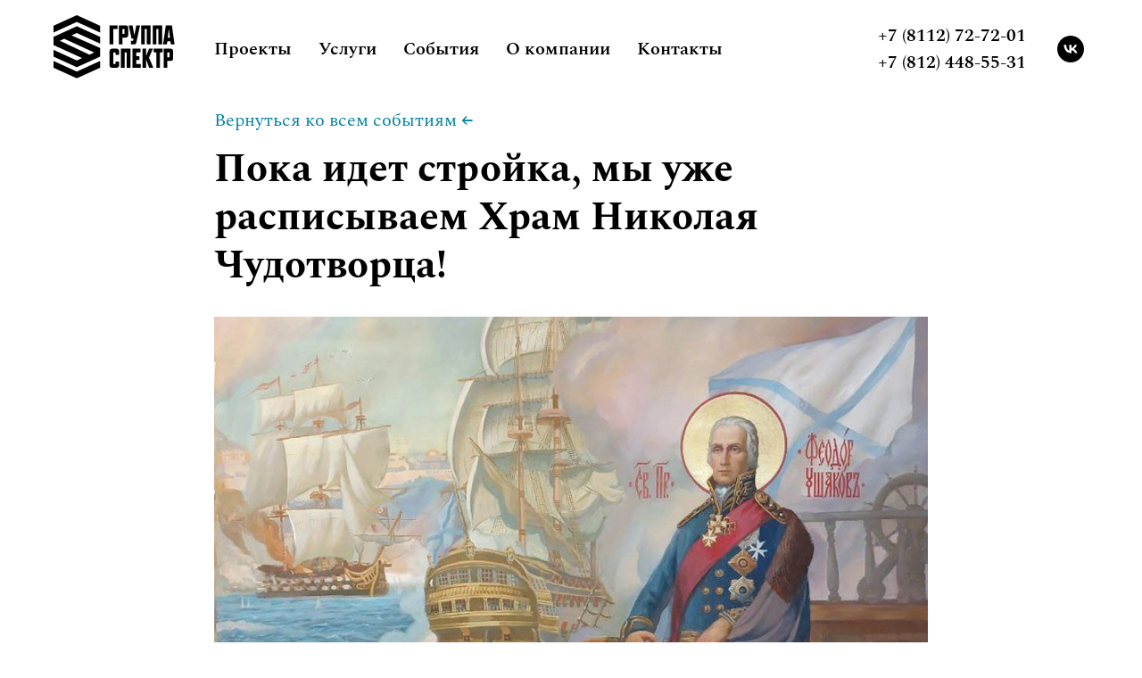

--- FILE ---
content_type: text/html; charset=UTF-8
request_url: https://gpspectr.ru/tpost/8ujl0tgnb1-poka-idet-stroika-mi-uzhe-raspisivaem-hr
body_size: 34730
content:
<!DOCTYPE html> <html lang="ru"> <head> <meta charset="utf-8" /> <meta http-equiv="Content-Type" content="text/html; charset=utf-8" /> <meta name="viewport" content="width=device-width, initial-scale=1.0" /> <!--metatextblock-->
    <title>Пока идет стройка, мы уже расписываем Храм Николая Чудотворца!</title>
    <meta name="description" content="">
    <meta name="keywords" content="">
    <meta name="robots" content="index, follow" />

    <meta property="og:title" content="Пока идет стройка, мы уже расписываем Храм Николая Чудотворца!" />
    <meta property="og:description" content="" />
    <meta property="og:type" content="website" />
    <meta property="og:url" content="https://gpspectr.ru/tpost/8ujl0tgnb1-poka-idet-stroika-mi-uzhe-raspisivaem-hr" />
    <meta property="og:image" content="https://static.tildacdn.com/tild3866-6234-4461-a133-356165323236/3aCTnZ2naUc.jpg" />

    <link rel="canonical" href="https://gpspectr.ru/tpost/8ujl0tgnb1-poka-idet-stroika-mi-uzhe-raspisivaem-hr" />
    <link rel="alternate" type="application/rss+xml" title="Новости Спектра" href="https://gpspectr.ru/rss-feed-183708644841.xml" />
    <link rel="amphtml" href="https://gpspectr.ru/tpost/8ujl0tgnb1-poka-idet-stroika-mi-uzhe-raspisivaem-hr?amp=true">

<!--/metatextblock--> <meta name="format-detection" content="telephone=no" /> <meta http-equiv="x-dns-prefetch-control" content="on"> <link rel="dns-prefetch" href="https://ws.tildacdn.com"> <link rel="dns-prefetch" href="https://static.tildacdn.com"> <link rel="shortcut icon" href="https://static.tildacdn.com/tild3832-3335-4336-a364-366134383835/favicon.ico" type="image/x-icon" /> <!-- Assets --> <script src="https://neo.tildacdn.com/js/tilda-fallback-1.0.min.js" async charset="utf-8"></script> <link rel="stylesheet" href="https://static.tildacdn.com/css/tilda-grid-3.0.min.css" type="text/css" media="all" onerror="this.loaderr='y';"/> <link rel="stylesheet" href="https://static.tildacdn.com/ws/project7019034/tilda-blocks-page35539144.min.css?t=1756295146" type="text/css" media="all" onerror="this.loaderr='y';" /><link rel="stylesheet" href="https://static.tildacdn.com/ws/project7019034/tilda-blocks-page35555999.min.css?t=1769613409" type="text/css" media="all" onerror="this.loaderr='y';" /><link rel="stylesheet" href="https://static.tildacdn.com/ws/project7019034/tilda-blocks-page36469324.min.css?t=1769613409" type="text/css" media="all" onerror="this.loaderr='y';" /> <link rel="stylesheet" href="https://static.tildacdn.com/css/tilda-animation-2.0.min.css" type="text/css" media="all" onerror="this.loaderr='y';" /> <link rel="stylesheet" href="https://static.tildacdn.com/css/tilda-slds-1.4.min.css" type="text/css" media="print" onload="this.media='all';" onerror="this.loaderr='y';" /> <noscript><link rel="stylesheet" href="https://static.tildacdn.com/css/tilda-slds-1.4.min.css" type="text/css" media="all" /></noscript> <link rel="stylesheet" href="https://static.tildacdn.com/css/tilda-popup-1.1.min.css" type="text/css" media="print" onload="this.media='all';" onerror="this.loaderr='y';" /> <noscript><link rel="stylesheet" href="https://static.tildacdn.com/css/tilda-popup-1.1.min.css" type="text/css" media="all" /></noscript> <link rel="stylesheet" href="https://static.tildacdn.com/css/tilda-catalog-1.1.min.css" type="text/css" media="print" onload="this.media='all';" onerror="this.loaderr='y';" /> <noscript><link rel="stylesheet" href="https://static.tildacdn.com/css/tilda-catalog-1.1.min.css" type="text/css" media="all" /></noscript> <link rel="stylesheet" href="https://static.tildacdn.com/css/tilda-forms-1.0.min.css" type="text/css" media="all" onerror="this.loaderr='y';" /> <link rel="stylesheet" href="https://static.tildacdn.com/css/tilda-feed-1.1.min.css" type="text/css" media="all" /><link rel="stylesheet" href="https://static.tildacdn.com/css/tilda-menusub-1.0.min.css" type="text/css" media="all" /> <link rel="stylesheet" href="https://static.tildacdn.com/css/tilda-zoom-2.0.min.css" type="text/css" media="print" onload="this.media='all';" onerror="this.loaderr='y';" /> <noscript><link rel="stylesheet" href="https://static.tildacdn.com/css/tilda-zoom-2.0.min.css" type="text/css" media="all" /></noscript> <link rel="stylesheet" type="text/css" href="/custom.css?t=1756295146"> <script nomodule src="https://static.tildacdn.com/js/tilda-polyfill-1.0.min.js" charset="utf-8"></script> <script type="text/javascript">function t_onReady(func) {if(document.readyState!='loading') {func();} else {document.addEventListener('DOMContentLoaded',func);}}
function t_onFuncLoad(funcName,okFunc,time) {if(typeof window[funcName]==='function') {okFunc();} else {setTimeout(function() {t_onFuncLoad(funcName,okFunc,time);},(time||100));}}function t_throttle(fn,threshhold,scope) {return function() {fn.apply(scope||this,arguments);};}function t396_initialScale(t){var e=document.getElementById("rec"+t);if(e){var i=e.querySelector(".t396__artboard");if(i){window.tn_scale_initial_window_width||(window.tn_scale_initial_window_width=document.documentElement.clientWidth);var a=window.tn_scale_initial_window_width,r=[],n,l=i.getAttribute("data-artboard-screens");if(l){l=l.split(",");for(var o=0;o<l.length;o++)r[o]=parseInt(l[o],10)}else r=[320,480,640,960,1200];for(var o=0;o<r.length;o++){var d=r[o];a>=d&&(n=d)}var _="edit"===window.allrecords.getAttribute("data-tilda-mode"),c="center"===t396_getFieldValue(i,"valign",n,r),s="grid"===t396_getFieldValue(i,"upscale",n,r),w=t396_getFieldValue(i,"height_vh",n,r),g=t396_getFieldValue(i,"height",n,r),u=!!window.opr&&!!window.opr.addons||!!window.opera||-1!==navigator.userAgent.indexOf(" OPR/");if(!_&&c&&!s&&!w&&g&&!u){var h=parseFloat((a/n).toFixed(3)),f=[i,i.querySelector(".t396__carrier"),i.querySelector(".t396__filter")],v=Math.floor(parseInt(g,10)*h)+"px",p;i.style.setProperty("--initial-scale-height",v);for(var o=0;o<f.length;o++)f[o].style.setProperty("height","var(--initial-scale-height)");t396_scaleInitial__getElementsToScale(i).forEach((function(t){t.style.zoom=h}))}}}}function t396_scaleInitial__getElementsToScale(t){return t?Array.prototype.slice.call(t.children).filter((function(t){return t&&(t.classList.contains("t396__elem")||t.classList.contains("t396__group"))})):[]}function t396_getFieldValue(t,e,i,a){var r,n=a[a.length-1];if(!(r=i===n?t.getAttribute("data-artboard-"+e):t.getAttribute("data-artboard-"+e+"-res-"+i)))for(var l=0;l<a.length;l++){var o=a[l];if(!(o<=i)&&(r=o===n?t.getAttribute("data-artboard-"+e):t.getAttribute("data-artboard-"+e+"-res-"+o)))break}return r}window.TN_SCALE_INITIAL_VER="1.0",window.tn_scale_initial_window_width=null;</script> <script src="https://static.tildacdn.com/js/jquery-1.10.2.min.js" charset="utf-8" onerror="this.loaderr='y';"></script> <script src="https://static.tildacdn.com/js/tilda-scripts-3.0.min.js" charset="utf-8" defer onerror="this.loaderr='y';"></script> <script src="https://static.tildacdn.com/ws/project7019034/tilda-blocks-page35539144.min.js?t=1756295146" charset="utf-8" onerror="this.loaderr='y';"></script><script src="https://static.tildacdn.com/ws/project7019034/tilda-blocks-page35555999.min.js?t=1769613409" onerror="this.loaderr='y';"></script><script src="https://static.tildacdn.com/ws/project7019034/tilda-blocks-page36469324.min.js?t=1769613409" onerror="this.loaderr='y';"></script> <script src="https://static.tildacdn.com/js/tilda-lazyload-1.0.min.js" charset="utf-8" async onerror="this.loaderr='y';"></script> <script src="https://static.tildacdn.com/js/tilda-animation-2.0.min.js" charset="utf-8" async onerror="this.loaderr='y';"></script> <script src="https://static.tildacdn.com/js/tilda-menu-1.0.min.js" charset="utf-8" async onerror="this.loaderr='y';"></script> <script src="https://static.tildacdn.com/js/tilda-zero-1.1.min.js" charset="utf-8" async onerror="this.loaderr='y';"></script> <script src="https://static.tildacdn.com/js/tilda-slds-1.4.min.js" charset="utf-8" async onerror="this.loaderr='y';"></script> <script src="https://static.tildacdn.com/js/hammer.min.js" charset="utf-8" async onerror="this.loaderr='y';"></script> <script src="https://static.tildacdn.com/js/tilda-popup-1.0.min.js" charset="utf-8" async onerror="this.loaderr='y';"></script> <script src="https://static.tildacdn.com/js/tilda-video-1.0.min.js" charset="utf-8" async onerror="this.loaderr='y';"></script> <script src="https://static.tildacdn.com/js/tilda-products-1.0.min.js" charset="utf-8" async onerror="this.loaderr='y';"></script> <script src="https://static.tildacdn.com/js/tilda-catalog-1.1.min.js" charset="utf-8" async onerror="this.loaderr='y';"></script> <script src="https://static.tildacdn.com/js/tilda-feed-1.1.min.js" charset="utf-8"></script><script src="https://static.tildacdn.com/js/tilda-zero-fixed-1.0.min.js" charset="utf-8"></script><script src="https://static.tildacdn.com/js/tilda-zero-forms-1.0.min.js" charset="utf-8"></script><script src="https://static.tildacdn.com/js/tilda-zero-gallery-1.0.min.js" charset="utf-8"></script><script src="https://static.tildacdn.com/js/tilda-zero-tooltip-1.0.min.js" charset="utf-8"></script><script src="https://static.tildacdn.com/js/tilda-menusub-1.0.min.js" charset="utf-8"></script><script src="https://static.tildacdn.com/js/tilda-submenublocks-1.0.min.js" charset="utf-8"></script><script src="https://static.tildacdn.com/js/tilda-map-1.0.min.js" charset="utf-8"></script><script src="https://static.tildacdn.com/js/tilda-vote-1.1.min.js" charset="utf-8"></script> <script src="https://static.tildacdn.com/js/tilda-forms-1.0.min.js" charset="utf-8" async onerror="this.loaderr='y';"></script> <script src="https://static.tildacdn.com/js/tilda-animation-sbs-1.0.min.js" charset="utf-8" async onerror="this.loaderr='y';"></script> <script src="https://static.tildacdn.com/js/tilda-zoom-2.0.min.js" charset="utf-8" async onerror="this.loaderr='y';"></script> <script src="https://static.tildacdn.com/js/tilda-zero-scale-1.0.min.js" charset="utf-8" async onerror="this.loaderr='y';"></script> <script src="https://static.tildacdn.com/js/tilda-zero-video-1.0.min.js" charset="utf-8" async onerror="this.loaderr='y';"></script> <script src="https://static.tildacdn.com/js/tilda-skiplink-1.0.min.js" charset="utf-8" async onerror="this.loaderr='y';"></script> <script src="https://static.tildacdn.com/js/tilda-events-1.0.min.js" charset="utf-8" async onerror="this.loaderr='y';"></script> <script type="text/javascript">window.dataLayer=window.dataLayer||[];</script> <script type="text/javascript">(function() {if((/bot|google|yandex|baidu|bing|msn|duckduckbot|teoma|slurp|crawler|spider|robot|crawling|facebook/i.test(navigator.userAgent))===false&&typeof(sessionStorage)!='undefined'&&sessionStorage.getItem('visited')!=='y'&&document.visibilityState){var style=document.createElement('style');style.type='text/css';style.innerHTML='@media screen and (min-width: 980px) {.t-records {opacity: 0;}.t-records_animated {-webkit-transition: opacity ease-in-out .2s;-moz-transition: opacity ease-in-out .2s;-o-transition: opacity ease-in-out .2s;transition: opacity ease-in-out .2s;}.t-records.t-records_visible {opacity: 1;}}';document.getElementsByTagName('head')[0].appendChild(style);function t_setvisRecs(){var alr=document.querySelectorAll('.t-records');Array.prototype.forEach.call(alr,function(el) {el.classList.add("t-records_animated");});setTimeout(function() {Array.prototype.forEach.call(alr,function(el) {el.classList.add("t-records_visible");});sessionStorage.setItem("visited","y");},400);}
document.addEventListener('DOMContentLoaded',t_setvisRecs);}})();</script></head> <body class="t-body" style="margin:0;"> <!--allrecords--> <div id="allrecords" class="t-records" data-post-page="y" data-hook="blocks-collection-content-node" data-tilda-project-id="7019034" data-tilda-page-id="35539144" data-tilda-formskey="9267b6c6a05b233fdb0015e8b7019034" data-tilda-lazy="yes" data-tilda-root-zone="com" data-tilda-ts="y" data-tilda-project-country="RU">

<!-- POST START -->

<!--header-->
<div id="t-header" class="t-records" data-hook="blocks-collection-content-node" data-tilda-project-id="7019034" data-tilda-page-id="35555999" data-tilda-formskey="9267b6c6a05b233fdb0015e8b7019034" data-tilda-lazy="yes" data-tilda-root-zone="one"   data-tilda-ts="y"    data-tilda-project-country="RU">

    <div id="rec576581804" class="r t-rec" style=" " data-animationappear="off" data-record-type="121" data-alias-record-type="131"   >
<!-- T123 -->
    <div class="t123" >
        <div class="t-container_100 ">
            <div class="t-width t-width_100 ">
                <!-- nominify begin -->
                <!--!ANNEXX!--><!--!ANX827-1!--!><!--![{"id":"anxcommentblock","data":"h1"},{"id":"elems","data":"div.t050__title.t-title.t-title_xxl"},{"id":"font","data":"Spectr"},{"id":"font0-320","data":"60"},{"id":"font320-480","data":"60"},{"id":"font480-640","data":"60"},{"id":"font640-980","data":"140"},{"id":"font980-1200","data":"140"},{"id":"font1200-max","data":"180"},{"id":"lineheight0-320","data":"0"},{"id":"lineheight320-480","data":"0"},{"id":"lineheight480-640","data":"0"},{"id":"lineheight640-980","data":"0"},{"id":"lineheight980-1200","data":"0"},{"id":"lineheight1200-max","data":"0"},{"id":"textalign0-320","data":"none"},{"id":"textalign320-480","data":"none"},{"id":"textalign480-640","data":"none"},{"id":"textalign640-980","data":"none"},{"id":"textalign980-1200","data":"none"},{"id":"textalign1200-max","data":"none"},{"id":"texttransform0-320","data":"uppercase"},{"id":"texttransform320-480","data":"uppercase"},{"id":"texttransform480-640","data":"uppercase"},{"id":"texttransform640-980","data":"uppercase"},{"id":"texttransform980-1200","data":"uppercase"},{"id":"texttransform1200-max","data":"uppercase"},{"id":"whitespace0-320","data":"none"},{"id":"whitespace320-480","data":"none"},{"id":"whitespace480-640","data":"none"},{"id":"whitespace640-980","data":"none"},{"id":"whitespace980-1200","data":"none"},{"id":"whitespace1200-max","data":"none"},{"id":"fontweight0-320","data":"900"},{"id":"fontweight320-480","data":"900"},{"id":"fontweight480-640","data":"900"},{"id":"fontweight640-980","data":"900"},{"id":"fontweight980-1200","data":"900"},{"id":"fontweight1200-max","data":"900"},{"id":"letterspacing0-320","data":"0"},{"id":"letterspacing320-480","data":"0"},{"id":"letterspacing480-640","data":"0"},{"id":"letterspacing640-980","data":"0"},{"id":"letterspacing980-1200","data":"0"},{"id":"letterspacing1200-max","data":"0"},{"id":"wordspacing0-320","data":"0"},{"id":"wordspacing320-480","data":"0"},{"id":"wordspacing480-640","data":"0"},{"id":"wordspacing640-980","data":"0"},{"id":"wordspacing980-1200","data":"0"},{"id":"wordspacing1200-max","data":"0"},{"id":"textshadow0-320","data":"0px 0px 0px rgba(255, 255, 255, 0)"},{"id":"textshadow320-480","data":"0px 0px 0px rgba(255, 255, 255, 0)"},{"id":"textshadow480-640","data":"0px 0px 0px rgba(255, 255, 255, 0)"},{"id":"textshadow640-980","data":"0px 0px 0px rgba(255, 255, 255, 0)"},{"id":"textshadow980-1200","data":"0px 0px 0px rgba(255, 255, 255, 0)"},{"id":"textshadow1200-max","data":"0px 0px 0px rgba(255, 255, 255, 0)"},{"id":"textline0-320","data":""},{"id":"textlinecolor0-320","data":""},{"id":"textlinethickness0-320","data":"0"},{"id":"textlinestyle0-320","data":"none"},{"id":"textline320-480","data":""},{"id":"textlinecolor320-480","data":""},{"id":"textlinethickness320-480","data":"0"},{"id":"textlinestyle320-480","data":"none"},{"id":"textline480-640","data":""},{"id":"textlinecolor480-640","data":""},{"id":"textlinethickness480-640","data":"0"},{"id":"textlinestyle480-640","data":"none"},{"id":"textline640-980","data":""},{"id":"textlinecolor640-980","data":""},{"id":"textlinethickness640-980","data":"0"},{"id":"textlinestyle640-980","data":"none"},{"id":"textline980-1200","data":""},{"id":"textlinecolor980-1200","data":""},{"id":"textlinethickness980-1200","data":"0"},{"id":"textlinestyle980-1200","data":"none"},{"id":"textline1200-max","data":""},{"id":"textlinecolor1200-max","data":""},{"id":"textlinethickness1200-max","data":"0"},{"id":"textlinestyle1200-max","data":"none"},{"id":"gradientcheck","data":"false"},{"id":"gradient","data":"#000000 0%, #FFFFFF 100%"},{"id":"gradienttype","data":"linear-gradient("},{"id":"gradientsize","data":"100"},{"id":"lineargradientdirection","data":"0"},{"id":"radialgradientdirection","data":"top"},{"id":"gradientdurationanim","data":"0"},{"id":"gradientaction","data":"hover"}]!--> <script> (function() { if ('div.t050__title.t-title.t-title_xxl') { function annexxAddStyle(numberMod, codestyle) { let styleBlock = document.querySelector('head > #annexxStyle' + numberMod); if (!styleBlock) { document.querySelector('head').insertAdjacentHTML('beforeend','<style id="annexxStyle' + numberMod + '"></style>'); styleBlock = document.querySelector('head > #annexxStyle' + numberMod); } let t = (function() { return !Array.from(styleBlock.childNodes).some(function(e) { if (e.textContent === codestyle) { return true; } }); }()); if (t) styleBlock.insertAdjacentHTML('beforeend',codestyle); } let d = Math.round(Math.random()*1e10); 'div.t050__title.t-title.t-title_xxl'.split(/,\s+|,/g).forEach(function(e) { annexxAddStyle('827',` ${e} { font-family: 'Spectr' !important; } `); if (60) { annexxAddStyle('827',` @media screen and (max-width: 320px) { ${e}, ${e} * { font-size: 60px !important; } } `); } if (60) { annexxAddStyle('827',` @media screen and (min-width: 321px) and (max-width: 480px) { ${e}, ${e} * { font-size: 60px !important; } } `); } if (60) { annexxAddStyle('827',` @media screen and (min-width: 481px) and (max-width: 640px) { ${e}, ${e} * { font-size: 60px !important; } } `); } if (140) { annexxAddStyle('827',` @media screen and (min-width: 641px) and (max-width: 980px) { ${e}, ${e} * { font-size: 140px !important; } } `); } if (140) { annexxAddStyle('827',` @media screen and (min-width: 981px) and (max-width: 1200px) { ${e}, ${e} * { font-size: 140px !important; } } `); } if (180) { annexxAddStyle('827',` @media screen and (min-width: 1201px) { ${e}, ${e} * { font-size: 180px !important; } } `); } if (0) { annexxAddStyle('827',` @media screen and (max-width: 320px) { ${e}, ${e} * { line-height: 0px !important; } } `); } if (0) { annexxAddStyle('827',` @media screen and (min-width: 321px) and (max-width: 480px) { ${e}, ${e} * { line-height: 0px !important; } } `); } if (0) { annexxAddStyle('827',` @media screen and (min-width: 481px) and (max-width: 640px) { ${e}, ${e} * { line-height: 0px !important; } } `); } if (0) { annexxAddStyle('827',` @media screen and (min-width: 641px) and (max-width: 980px) { ${e}, ${e} * { line-height: 0px !important; } } `); } if (0) { annexxAddStyle('827',` @media screen and (min-width: 981px) and (max-width: 1200px) { ${e}, ${e} * { line-height: 0px !important; } } `); } if (0) { annexxAddStyle('827',` @media screen and (min-width: 1201px) { ${e}, ${e} * { line-height: 0px !important; } } `); } if ('none' !== 'none') { annexxAddStyle('827',` @media screen and (max-width: 320px) { ${e}, ${e} * { text-align: none !important; } } `); } if ('none' !== 'none') { annexxAddStyle('827',` @media screen and (min-width: 321px) and (max-width: 480px) { ${e}, ${e} * { text-align: none !important; } } `); } if ('none' !== 'none') { annexxAddStyle('827',` @media screen and (min-width: 481px) and (max-width: 640px) { ${e}, ${e} * { text-align: none !important; } } `); } if ('none' !== 'none') { annexxAddStyle('827',` @media screen and (min-width: 641px) and (max-width: 980px) { ${e}, ${e} * { text-align: none !important; } } `); } if ('none' !== 'none') { annexxAddStyle('827',` @media screen and (min-width: 981px) and (max-width: 1200px) { ${e}, ${e} * { text-align: none !important; } } `); } if ('none' !== 'none') { annexxAddStyle('827',` @media screen and (min-width: 1201px) { ${e}, ${e} * { text-align: none !important; } } `); } if ('uppercase' !== 'none') { annexxAddStyle('827',` @media screen and (max-width: 320px) { ${e}, ${e} * { text-transform: uppercase !important; } } `); } if ('uppercase' !== 'none') { annexxAddStyle('827',` @media screen and (min-width: 321px) and (max-width: 480px) { ${e}, ${e} * { text-transform: uppercase !important; } } `); } if ('uppercase' !== 'none') { annexxAddStyle('827',` @media screen and (min-width: 481px) and (max-width: 640px) { ${e}, ${e} * { text-transform: uppercase !important; } } `); } if ('uppercase' !== 'none') { annexxAddStyle('827',` @media screen and (min-width: 641px) and (max-width: 980px) { ${e}, ${e} * { text-transform: uppercase !important; } } `); } if ('uppercase' !== 'none') { annexxAddStyle('827',` @media screen and (min-width: 981px) and (max-width: 1200px) { ${e}, ${e} * { text-transform: uppercase !important; } } `); } if ('uppercase' !== 'none') { annexxAddStyle('827',` @media screen and (min-width: 1201px) { ${e}, ${e} * { text-transform: uppercase !important; } } `); } if ('none' !== 'none') { annexxAddStyle('827',` @media screen and (max-width: 320px) { ${e}, ${e} * { white-space: none !important; } } `); } if ('none' !== 'none') { annexxAddStyle('827',` @media screen and (min-width: 321px) and (max-width: 480px) { ${e}, ${e} * { white-space: none !important; } } `); } if ('none' !== 'none') { annexxAddStyle('827',` @media screen and (min-width: 481px) and (max-width: 640px) { ${e}, ${e} * { white-space: none !important; } } `); } if ('none' !== 'none') { annexxAddStyle('827',` @media screen and (min-width: 641px) and (max-width: 980px) { ${e}, ${e} * { white-space: none !important; } } `); } if ('none' !== 'none') { annexxAddStyle('827',` @media screen and (min-width: 981px) and (max-width: 1200px) { ${e}, ${e} * { white-space: none !important; } } `); } if ('none' !== 'none') { annexxAddStyle('827',` @media screen and (min-width: 1201px) { ${e}, ${e} * { white-space: none !important; } } `); } if ('900' !== 'none') { annexxAddStyle('827',` @media screen and (max-width: 320px) { ${e}, ${e} * { font-weight: 900 !important; } } `); } if ('900' !== 'none') { annexxAddStyle('827',` @media screen and (min-width: 321px) and (max-width: 480px) { ${e}, ${e} * { font-weight: 900 !important; } } `); } if ('900' !== 'none') { annexxAddStyle('827',` @media screen and (min-width: 481px) and (max-width: 640px) { ${e}, ${e} * { font-weight: 900 !important; } } `); } if ('900' !== 'none') { annexxAddStyle('827',` @media screen and (min-width: 641px) and (max-width: 980px) { ${e}, ${e} * { font-weight: 900 !important; } } `); } if ('900' !== 'none') { annexxAddStyle('827',` @media screen and (min-width: 981px) and (max-width: 1200px) { ${e}, ${e} * { font-weight: 900 !important; } } `); } if ('900' !== 'none') { annexxAddStyle('827',` @media screen and (min-width: 1201px) { ${e}, ${e} * { font-weight: 900 !important; } } `); } if (0) { annexxAddStyle('827',` @media screen and (max-width: 320px) { ${e}, ${e} * { letter-spacing: 0px !important; } } `); } if (0) { annexxAddStyle('827',` @media screen and (min-width: 321px) and (max-width: 480px) { ${e}, ${e} * { letter-spacing: 0px !important; } } `); } if (0) { annexxAddStyle('827',` @media screen and (min-width: 481px) and (max-width: 640px) { ${e}, ${e} * { letter-spacing: 0px !important; } } `); } if (0) { annexxAddStyle('827',` @media screen and (min-width: 641px) and (max-width: 980px) { ${e}, ${e} * { letter-spacing: 0px !important; } } `); } if (0) { annexxAddStyle('827',` @media screen and (min-width: 981px) and (max-width: 1200px) { ${e}, ${e} * { letter-spacing: 0px !important; } } `); } if (0) { annexxAddStyle('827',` @media screen and (min-width: 1201px) { ${e}, ${e} * { letter-spacing: 0px !important; } } `); } if (0) { annexxAddStyle('827',` @media screen and (max-width: 320px) { ${e}, ${e} * { word-spacing: 0px !important; } } `); } if (0) { annexxAddStyle('827',` @media screen and (min-width: 321px) and (max-width: 480px) { ${e}, ${e} * { word-spacing: 0px !important; } } `); } if (0) { annexxAddStyle('827',` @media screen and (min-width: 481px) and (max-width: 640px) { ${e}, ${e} * { word-spacing: 0px !important; } } `); } if (0) { annexxAddStyle('827',` @media screen and (min-width: 641px) and (max-width: 980px) { ${e}, ${e} * { word-spacing: 0px !important; } } `); } if (0) { annexxAddStyle('827',` @media screen and (min-width: 981px) and (max-width: 1200px) { ${e}, ${e} * { word-spacing: 0px !important; } } `); } if (0) { annexxAddStyle('827',` @media screen and (min-width: 1201px) { ${e}, ${e} * { word-spacing: 0px !important; } } `); } if ('0px 0px 0px rgba(255, 255, 255, 0)' !== '0px 0px 0px rgba(255, 255, 255, 0)') { annexxAddStyle('827',` @media screen and (max-width: 320px) { ${e}, ${e} * { text-shadow: 0px 0px 0px rgba(255, 255, 255, 0) !important; } } `); } if ('0px 0px 0px rgba(255, 255, 255, 0)' !== '0px 0px 0px rgba(255, 255, 255, 0)') { annexxAddStyle('827',` @media screen and (min-width: 321px) and (max-width: 480px) { ${e}, ${e} * { text-shadow: 0px 0px 0px rgba(255, 255, 255, 0) !important; } } `); } if ('0px 0px 0px rgba(255, 255, 255, 0)' !== '0px 0px 0px rgba(255, 255, 255, 0)') { annexxAddStyle('827',` @media screen and (min-width: 481px) and (max-width: 640px) { ${e}, ${e} * { text-shadow: 0px 0px 0px rgba(255, 255, 255, 0) !important; } } `); } if ('0px 0px 0px rgba(255, 255, 255, 0)' !== '0px 0px 0px rgba(255, 255, 255, 0)') { annexxAddStyle('827',` @media screen and (min-width: 641px) and (max-width: 980px) { ${e}, ${e} * { text-shadow: 0px 0px 0px rgba(255, 255, 255, 0) !important; } } `); } if ('0px 0px 0px rgba(255, 255, 255, 0)' !== '0px 0px 0px rgba(255, 255, 255, 0)') { annexxAddStyle('827',` @media screen and (min-width: 981px) and (max-width: 1200px) { ${e}, ${e} * { text-shadow: 0px 0px 0px rgba(255, 255, 255, 0) !important; } } `); } if ('0px 0px 0px rgba(255, 255, 255, 0)' !== '0px 0px 0px rgba(255, 255, 255, 0)') { annexxAddStyle('827',` @media screen and (min-width: 1201px) { ${e}, ${e} * { text-shadow: 0px 0px 0px rgba(255, 255, 255, 0) !important; } } `); } if ('' && '' && 0 && 'none' !== 'none') { let line = ''.split(/,\s|,/g).join(' '); annexxAddStyle('827',` @media screen and (max-width: 320px) { ${e}, ${e} * { text-decoration-line: ${line} !important; text-decoration-color: !important; text-decoration-thickness: 0px !important; text-decoration-style: none !important; } } `); } if ('' && '' && 0 && 'none' !== 'none') { let line = ''.split(/,\s|,/g).join(' '); annexxAddStyle('827',` @media screen and (min-width: 321px) and (max-width: 480px) { ${e}, ${e} * { text-decoration-line: ${line} !important; text-decoration-color: !important; text-decoration-thickness: 0px !important; text-decoration-style: none !important; } } `); } if ('' && '' && 0 && 'none' !== 'none') { let line = ''.split(/,\s|,/g).join(' '); annexxAddStyle('827',` @media screen and (min-width: 481px) and (max-width: 640px) { ${e}, ${e} * { text-decoration-line: ${line} !important; text-decoration-color: !important; text-decoration-thickness: 0px !important; text-decoration-style: none !important; } } `); } if ('' && '' && 0 && 'none' !== 'none') { let line = ''.split(/,\s|,/g).join(' '); annexxAddStyle('827',` @media screen and (min-width: 641px) and (max-width: 980px) { ${e}, ${e} * { text-decoration-line: ${line} !important; text-decoration-color: !important; text-decoration-thickness: 0px !important; text-decoration-style: none !important; } } `); } if ('' && '' && 0 && 'none' !== 'none') { let line = ''.split(/,\s|,/g).join(' '); annexxAddStyle('827',` @media screen and (min-width: 981px) and (max-width: 1200px) { ${e}, ${e} * { text-decoration-line: ${line} !important; text-decoration-color: !important; text-decoration-thickness: 0px !important; text-decoration-style: none !important; } } `); } if ('' && '' && 0 && 'none' !== 'none') { let line = ''.split(/,\s|,/g).join(' '); annexxAddStyle('827',` @media screen and (min-width: 1201px) { ${e}, ${e} * { text-decoration-line: ${line} !important; text-decoration-color: !important; text-decoration-thickness: 0px !important; text-decoration-style: none !important; } } `); } if (false) { document.addEventListener("DOMContentLoaded", function() { let elem = document.querySelector(e); annexxAddStyle('827', ` ${e} { background-size: 100% 100% !important; ${(function() { if ('linear-gradient(' === 'linear-gradient(') { return 'background: linear-gradient(0deg, #000000 0%, #FFFFFF 100%)'; } else { return 'background: linear-gradient( top, #000000 0%, #FFFFFF 100%)'; } }())}; -webkit-background-clip: text; -webkit-text-fill-color: transparent; } ${(function() { if (0 && 'linear-gradient(' === 'linear-gradient(') { return ` ${e}.gradient-action${d} { animation: gradient${d} 0ms ease infinite; } @keyframes gradient${d} { 0% { background-position: 0% 50%; } 50% { background-position: 100% 50%; } 100% { background-position: 0% 50%; } } ` } else return ''; }())} `); if (0 && 'linear-gradient(' === 'linear-gradient(') { if ('hover' === 'hover') { function hover(e) { elem.style.animationPlayState = 'running'; elem.removeEventListener('mouseover',hover); } elem.classList.add('gradient-action' + d); elem.style.animationPlayState = 'paused'; elem.addEventListener('mouseover', hover); } else if ('hover' === 'hoveroutstop') { function hover() { elem.style.animationPlayState = 'running'; } function hoverout() { elem.style.animationPlayState = 'paused'; } elem.classList.add('gradient-action' + d); elem.style.animationPlayState = 'paused'; elem.addEventListener('mouseover', hover); elem.addEventListener('mouseout', hoverout); } else if ('hover' === 'pagestart') { elem.classList.add('gradient-action' + d); } } }); } }); } }()); </script> 
                 
                <!-- nominify end -->
            </div>  
        </div>
    </div>

</div>


    <div id="rec576713799" class="r t-rec" style=" " data-animationappear="off" data-record-type="121" data-alias-record-type="131"   >
<!-- T123 -->
    <div class="t123" >
        <div class="t-container_100 ">
            <div class="t-width t-width_100 ">
                <!-- nominify begin -->
                <!--!ANNEXX!--><!--!ANX827-1!--!><!--![{"id":"anxcommentblock","data":"h2"},{"id":"elems","data":"h2.t015__title.t-title.t-title_lg"},{"id":"font","data":"Spectr"},{"id":"font0-320","data":"38"},{"id":"font320-480","data":"38"},{"id":"font480-640","data":"38"},{"id":"font640-980","data":"80"},{"id":"font980-1200","data":"80"},{"id":"font1200-max","data":"100"},{"id":"lineheight0-320","data":"0"},{"id":"lineheight320-480","data":"0"},{"id":"lineheight480-640","data":"0"},{"id":"lineheight640-980","data":"0"},{"id":"lineheight980-1200","data":"0"},{"id":"lineheight1200-max","data":"0"},{"id":"textalign0-320","data":"none"},{"id":"textalign320-480","data":"none"},{"id":"textalign480-640","data":"none"},{"id":"textalign640-980","data":"none"},{"id":"textalign980-1200","data":"none"},{"id":"textalign1200-max","data":"none"},{"id":"texttransform0-320","data":"uppercase"},{"id":"texttransform320-480","data":"uppercase"},{"id":"texttransform480-640","data":"uppercase"},{"id":"texttransform640-980","data":"uppercase"},{"id":"texttransform980-1200","data":"uppercase"},{"id":"texttransform1200-max","data":"uppercase"},{"id":"whitespace0-320","data":"none"},{"id":"whitespace320-480","data":"none"},{"id":"whitespace480-640","data":"none"},{"id":"whitespace640-980","data":"none"},{"id":"whitespace980-1200","data":"none"},{"id":"whitespace1200-max","data":"none"},{"id":"fontweight0-320","data":"900"},{"id":"fontweight320-480","data":"900"},{"id":"fontweight480-640","data":"900"},{"id":"fontweight640-980","data":"900"},{"id":"fontweight980-1200","data":"900"},{"id":"fontweight1200-max","data":"900"},{"id":"letterspacing0-320","data":"0"},{"id":"letterspacing320-480","data":"0"},{"id":"letterspacing480-640","data":"0"},{"id":"letterspacing640-980","data":"0"},{"id":"letterspacing980-1200","data":"0"},{"id":"letterspacing1200-max","data":"0"},{"id":"wordspacing0-320","data":"0"},{"id":"wordspacing320-480","data":"0"},{"id":"wordspacing480-640","data":"0"},{"id":"wordspacing640-980","data":"0"},{"id":"wordspacing980-1200","data":"0"},{"id":"wordspacing1200-max","data":"0"},{"id":"textshadow0-320","data":"0px 0px 0px rgba(255, 255, 255, 0)"},{"id":"textshadow320-480","data":"0px 0px 0px rgba(255, 255, 255, 0)"},{"id":"textshadow480-640","data":"0px 0px 0px rgba(255, 255, 255, 0)"},{"id":"textshadow640-980","data":"0px 0px 0px rgba(255, 255, 255, 0)"},{"id":"textshadow980-1200","data":"0px 0px 0px rgba(255, 255, 255, 0)"},{"id":"textshadow1200-max","data":"0px 0px 0px rgba(255, 255, 255, 0)"},{"id":"textline0-320","data":""},{"id":"textlinecolor0-320","data":""},{"id":"textlinethickness0-320","data":"0"},{"id":"textlinestyle0-320","data":"none"},{"id":"textline320-480","data":""},{"id":"textlinecolor320-480","data":""},{"id":"textlinethickness320-480","data":"0"},{"id":"textlinestyle320-480","data":"none"},{"id":"textline480-640","data":""},{"id":"textlinecolor480-640","data":""},{"id":"textlinethickness480-640","data":"0"},{"id":"textlinestyle480-640","data":"none"},{"id":"textline640-980","data":""},{"id":"textlinecolor640-980","data":""},{"id":"textlinethickness640-980","data":"0"},{"id":"textlinestyle640-980","data":"none"},{"id":"textline980-1200","data":""},{"id":"textlinecolor980-1200","data":""},{"id":"textlinethickness980-1200","data":"0"},{"id":"textlinestyle980-1200","data":"none"},{"id":"textline1200-max","data":""},{"id":"textlinecolor1200-max","data":""},{"id":"textlinethickness1200-max","data":"0"},{"id":"textlinestyle1200-max","data":"none"},{"id":"gradientcheck","data":"false"},{"id":"gradient","data":"#000000 0%, #FFFFFF 100%"},{"id":"gradienttype","data":"linear-gradient("},{"id":"gradientsize","data":"100"},{"id":"lineargradientdirection","data":"0"},{"id":"radialgradientdirection","data":"top"},{"id":"gradientdurationanim","data":"0"},{"id":"gradientaction","data":"hover"}]!--> <script> (function() { if ('h2.t015__title.t-title.t-title_lg') { function annexxAddStyle(numberMod, codestyle) { let styleBlock = document.querySelector('head > #annexxStyle' + numberMod); if (!styleBlock) { document.querySelector('head').insertAdjacentHTML('beforeend','<style id="annexxStyle' + numberMod + '"></style>'); styleBlock = document.querySelector('head > #annexxStyle' + numberMod); } let t = (function() { return !Array.from(styleBlock.childNodes).some(function(e) { if (e.textContent === codestyle) { return true; } }); }()); if (t) styleBlock.insertAdjacentHTML('beforeend',codestyle); } let d = Math.round(Math.random()*1e10); 'h2.t015__title.t-title.t-title_lg'.split(/,\s+|,/g).forEach(function(e) { annexxAddStyle('827',` ${e} { font-family: 'Spectr' !important; } `); if (38) { annexxAddStyle('827',` @media screen and (max-width: 320px) { ${e}, ${e} * { font-size: 38px !important; } } `); } if (38) { annexxAddStyle('827',` @media screen and (min-width: 321px) and (max-width: 480px) { ${e}, ${e} * { font-size: 38px !important; } } `); } if (38) { annexxAddStyle('827',` @media screen and (min-width: 481px) and (max-width: 640px) { ${e}, ${e} * { font-size: 38px !important; } } `); } if (80) { annexxAddStyle('827',` @media screen and (min-width: 641px) and (max-width: 980px) { ${e}, ${e} * { font-size: 80px !important; } } `); } if (80) { annexxAddStyle('827',` @media screen and (min-width: 981px) and (max-width: 1200px) { ${e}, ${e} * { font-size: 80px !important; } } `); } if (100) { annexxAddStyle('827',` @media screen and (min-width: 1201px) { ${e}, ${e} * { font-size: 100px !important; } } `); } if (0) { annexxAddStyle('827',` @media screen and (max-width: 320px) { ${e}, ${e} * { line-height: 0px !important; } } `); } if (0) { annexxAddStyle('827',` @media screen and (min-width: 321px) and (max-width: 480px) { ${e}, ${e} * { line-height: 0px !important; } } `); } if (0) { annexxAddStyle('827',` @media screen and (min-width: 481px) and (max-width: 640px) { ${e}, ${e} * { line-height: 0px !important; } } `); } if (0) { annexxAddStyle('827',` @media screen and (min-width: 641px) and (max-width: 980px) { ${e}, ${e} * { line-height: 0px !important; } } `); } if (0) { annexxAddStyle('827',` @media screen and (min-width: 981px) and (max-width: 1200px) { ${e}, ${e} * { line-height: 0px !important; } } `); } if (0) { annexxAddStyle('827',` @media screen and (min-width: 1201px) { ${e}, ${e} * { line-height: 0px !important; } } `); } if ('none' !== 'none') { annexxAddStyle('827',` @media screen and (max-width: 320px) { ${e}, ${e} * { text-align: none !important; } } `); } if ('none' !== 'none') { annexxAddStyle('827',` @media screen and (min-width: 321px) and (max-width: 480px) { ${e}, ${e} * { text-align: none !important; } } `); } if ('none' !== 'none') { annexxAddStyle('827',` @media screen and (min-width: 481px) and (max-width: 640px) { ${e}, ${e} * { text-align: none !important; } } `); } if ('none' !== 'none') { annexxAddStyle('827',` @media screen and (min-width: 641px) and (max-width: 980px) { ${e}, ${e} * { text-align: none !important; } } `); } if ('none' !== 'none') { annexxAddStyle('827',` @media screen and (min-width: 981px) and (max-width: 1200px) { ${e}, ${e} * { text-align: none !important; } } `); } if ('none' !== 'none') { annexxAddStyle('827',` @media screen and (min-width: 1201px) { ${e}, ${e} * { text-align: none !important; } } `); } if ('uppercase' !== 'none') { annexxAddStyle('827',` @media screen and (max-width: 320px) { ${e}, ${e} * { text-transform: uppercase !important; } } `); } if ('uppercase' !== 'none') { annexxAddStyle('827',` @media screen and (min-width: 321px) and (max-width: 480px) { ${e}, ${e} * { text-transform: uppercase !important; } } `); } if ('uppercase' !== 'none') { annexxAddStyle('827',` @media screen and (min-width: 481px) and (max-width: 640px) { ${e}, ${e} * { text-transform: uppercase !important; } } `); } if ('uppercase' !== 'none') { annexxAddStyle('827',` @media screen and (min-width: 641px) and (max-width: 980px) { ${e}, ${e} * { text-transform: uppercase !important; } } `); } if ('uppercase' !== 'none') { annexxAddStyle('827',` @media screen and (min-width: 981px) and (max-width: 1200px) { ${e}, ${e} * { text-transform: uppercase !important; } } `); } if ('uppercase' !== 'none') { annexxAddStyle('827',` @media screen and (min-width: 1201px) { ${e}, ${e} * { text-transform: uppercase !important; } } `); } if ('none' !== 'none') { annexxAddStyle('827',` @media screen and (max-width: 320px) { ${e}, ${e} * { white-space: none !important; } } `); } if ('none' !== 'none') { annexxAddStyle('827',` @media screen and (min-width: 321px) and (max-width: 480px) { ${e}, ${e} * { white-space: none !important; } } `); } if ('none' !== 'none') { annexxAddStyle('827',` @media screen and (min-width: 481px) and (max-width: 640px) { ${e}, ${e} * { white-space: none !important; } } `); } if ('none' !== 'none') { annexxAddStyle('827',` @media screen and (min-width: 641px) and (max-width: 980px) { ${e}, ${e} * { white-space: none !important; } } `); } if ('none' !== 'none') { annexxAddStyle('827',` @media screen and (min-width: 981px) and (max-width: 1200px) { ${e}, ${e} * { white-space: none !important; } } `); } if ('none' !== 'none') { annexxAddStyle('827',` @media screen and (min-width: 1201px) { ${e}, ${e} * { white-space: none !important; } } `); } if ('900' !== 'none') { annexxAddStyle('827',` @media screen and (max-width: 320px) { ${e}, ${e} * { font-weight: 900 !important; } } `); } if ('900' !== 'none') { annexxAddStyle('827',` @media screen and (min-width: 321px) and (max-width: 480px) { ${e}, ${e} * { font-weight: 900 !important; } } `); } if ('900' !== 'none') { annexxAddStyle('827',` @media screen and (min-width: 481px) and (max-width: 640px) { ${e}, ${e} * { font-weight: 900 !important; } } `); } if ('900' !== 'none') { annexxAddStyle('827',` @media screen and (min-width: 641px) and (max-width: 980px) { ${e}, ${e} * { font-weight: 900 !important; } } `); } if ('900' !== 'none') { annexxAddStyle('827',` @media screen and (min-width: 981px) and (max-width: 1200px) { ${e}, ${e} * { font-weight: 900 !important; } } `); } if ('900' !== 'none') { annexxAddStyle('827',` @media screen and (min-width: 1201px) { ${e}, ${e} * { font-weight: 900 !important; } } `); } if (0) { annexxAddStyle('827',` @media screen and (max-width: 320px) { ${e}, ${e} * { letter-spacing: 0px !important; } } `); } if (0) { annexxAddStyle('827',` @media screen and (min-width: 321px) and (max-width: 480px) { ${e}, ${e} * { letter-spacing: 0px !important; } } `); } if (0) { annexxAddStyle('827',` @media screen and (min-width: 481px) and (max-width: 640px) { ${e}, ${e} * { letter-spacing: 0px !important; } } `); } if (0) { annexxAddStyle('827',` @media screen and (min-width: 641px) and (max-width: 980px) { ${e}, ${e} * { letter-spacing: 0px !important; } } `); } if (0) { annexxAddStyle('827',` @media screen and (min-width: 981px) and (max-width: 1200px) { ${e}, ${e} * { letter-spacing: 0px !important; } } `); } if (0) { annexxAddStyle('827',` @media screen and (min-width: 1201px) { ${e}, ${e} * { letter-spacing: 0px !important; } } `); } if (0) { annexxAddStyle('827',` @media screen and (max-width: 320px) { ${e}, ${e} * { word-spacing: 0px !important; } } `); } if (0) { annexxAddStyle('827',` @media screen and (min-width: 321px) and (max-width: 480px) { ${e}, ${e} * { word-spacing: 0px !important; } } `); } if (0) { annexxAddStyle('827',` @media screen and (min-width: 481px) and (max-width: 640px) { ${e}, ${e} * { word-spacing: 0px !important; } } `); } if (0) { annexxAddStyle('827',` @media screen and (min-width: 641px) and (max-width: 980px) { ${e}, ${e} * { word-spacing: 0px !important; } } `); } if (0) { annexxAddStyle('827',` @media screen and (min-width: 981px) and (max-width: 1200px) { ${e}, ${e} * { word-spacing: 0px !important; } } `); } if (0) { annexxAddStyle('827',` @media screen and (min-width: 1201px) { ${e}, ${e} * { word-spacing: 0px !important; } } `); } if ('0px 0px 0px rgba(255, 255, 255, 0)' !== '0px 0px 0px rgba(255, 255, 255, 0)') { annexxAddStyle('827',` @media screen and (max-width: 320px) { ${e}, ${e} * { text-shadow: 0px 0px 0px rgba(255, 255, 255, 0) !important; } } `); } if ('0px 0px 0px rgba(255, 255, 255, 0)' !== '0px 0px 0px rgba(255, 255, 255, 0)') { annexxAddStyle('827',` @media screen and (min-width: 321px) and (max-width: 480px) { ${e}, ${e} * { text-shadow: 0px 0px 0px rgba(255, 255, 255, 0) !important; } } `); } if ('0px 0px 0px rgba(255, 255, 255, 0)' !== '0px 0px 0px rgba(255, 255, 255, 0)') { annexxAddStyle('827',` @media screen and (min-width: 481px) and (max-width: 640px) { ${e}, ${e} * { text-shadow: 0px 0px 0px rgba(255, 255, 255, 0) !important; } } `); } if ('0px 0px 0px rgba(255, 255, 255, 0)' !== '0px 0px 0px rgba(255, 255, 255, 0)') { annexxAddStyle('827',` @media screen and (min-width: 641px) and (max-width: 980px) { ${e}, ${e} * { text-shadow: 0px 0px 0px rgba(255, 255, 255, 0) !important; } } `); } if ('0px 0px 0px rgba(255, 255, 255, 0)' !== '0px 0px 0px rgba(255, 255, 255, 0)') { annexxAddStyle('827',` @media screen and (min-width: 981px) and (max-width: 1200px) { ${e}, ${e} * { text-shadow: 0px 0px 0px rgba(255, 255, 255, 0) !important; } } `); } if ('0px 0px 0px rgba(255, 255, 255, 0)' !== '0px 0px 0px rgba(255, 255, 255, 0)') { annexxAddStyle('827',` @media screen and (min-width: 1201px) { ${e}, ${e} * { text-shadow: 0px 0px 0px rgba(255, 255, 255, 0) !important; } } `); } if ('' && '' && 0 && 'none' !== 'none') { let line = ''.split(/,\s|,/g).join(' '); annexxAddStyle('827',` @media screen and (max-width: 320px) { ${e}, ${e} * { text-decoration-line: ${line} !important; text-decoration-color: !important; text-decoration-thickness: 0px !important; text-decoration-style: none !important; } } `); } if ('' && '' && 0 && 'none' !== 'none') { let line = ''.split(/,\s|,/g).join(' '); annexxAddStyle('827',` @media screen and (min-width: 321px) and (max-width: 480px) { ${e}, ${e} * { text-decoration-line: ${line} !important; text-decoration-color: !important; text-decoration-thickness: 0px !important; text-decoration-style: none !important; } } `); } if ('' && '' && 0 && 'none' !== 'none') { let line = ''.split(/,\s|,/g).join(' '); annexxAddStyle('827',` @media screen and (min-width: 481px) and (max-width: 640px) { ${e}, ${e} * { text-decoration-line: ${line} !important; text-decoration-color: !important; text-decoration-thickness: 0px !important; text-decoration-style: none !important; } } `); } if ('' && '' && 0 && 'none' !== 'none') { let line = ''.split(/,\s|,/g).join(' '); annexxAddStyle('827',` @media screen and (min-width: 641px) and (max-width: 980px) { ${e}, ${e} * { text-decoration-line: ${line} !important; text-decoration-color: !important; text-decoration-thickness: 0px !important; text-decoration-style: none !important; } } `); } if ('' && '' && 0 && 'none' !== 'none') { let line = ''.split(/,\s|,/g).join(' '); annexxAddStyle('827',` @media screen and (min-width: 981px) and (max-width: 1200px) { ${e}, ${e} * { text-decoration-line: ${line} !important; text-decoration-color: !important; text-decoration-thickness: 0px !important; text-decoration-style: none !important; } } `); } if ('' && '' && 0 && 'none' !== 'none') { let line = ''.split(/,\s|,/g).join(' '); annexxAddStyle('827',` @media screen and (min-width: 1201px) { ${e}, ${e} * { text-decoration-line: ${line} !important; text-decoration-color: !important; text-decoration-thickness: 0px !important; text-decoration-style: none !important; } } `); } if (false) { document.addEventListener("DOMContentLoaded", function() { let elem = document.querySelector(e); annexxAddStyle('827', ` ${e} { background-size: 100% 100% !important; ${(function() { if ('linear-gradient(' === 'linear-gradient(') { return 'background: linear-gradient(0deg, #000000 0%, #FFFFFF 100%)'; } else { return 'background: linear-gradient( top, #000000 0%, #FFFFFF 100%)'; } }())}; -webkit-background-clip: text; -webkit-text-fill-color: transparent; } ${(function() { if (0 && 'linear-gradient(' === 'linear-gradient(') { return ` ${e}.gradient-action${d} { animation: gradient${d} 0ms ease infinite; } @keyframes gradient${d} { 0% { background-position: 0% 50%; } 50% { background-position: 100% 50%; } 100% { background-position: 0% 50%; } } ` } else return ''; }())} `); if (0 && 'linear-gradient(' === 'linear-gradient(') { if ('hover' === 'hover') { function hover(e) { elem.style.animationPlayState = 'running'; elem.removeEventListener('mouseover',hover); } elem.classList.add('gradient-action' + d); elem.style.animationPlayState = 'paused'; elem.addEventListener('mouseover', hover); } else if ('hover' === 'hoveroutstop') { function hover() { elem.style.animationPlayState = 'running'; } function hoverout() { elem.style.animationPlayState = 'paused'; } elem.classList.add('gradient-action' + d); elem.style.animationPlayState = 'paused'; elem.addEventListener('mouseover', hover); elem.addEventListener('mouseout', hoverout); } else if ('hover' === 'pagestart') { elem.classList.add('gradient-action' + d); } } }); } }); } }()); </script> 
                 
                <!-- nominify end -->
            </div>  
        </div>
    </div>

</div>


    <div id="rec576713681" class="r t-rec" style=" " data-animationappear="off" data-record-type="121" data-alias-record-type="131"   >
<!-- T123 -->
    <div class="t123" >
        <div class="t-container_100 ">
            <div class="t-width t-width_100 ">
                <!-- nominify begin -->
                <!--!ANNEXX!--><!--!ANX827-1!--!><!--![{"id":"anxcommentblock","data":"h3"},{"id":"elems","data":"h3.t017__title.t-title.t-title_xxs, h1.js-feed-post-title.t-feed__post-popup__title.t-title.t-title_xxs, div.t-store__relevants__title.t-uptitle.t-uptitle_xxl, h3.t030__title.t-title.t-title_xxs, div.t555__title.t-heading.t-heading_sm,"},{"id":"font","data":"Spectr"},{"id":"font0-320","data":"24"},{"id":"font320-480","data":"24"},{"id":"font480-640","data":"24"},{"id":"font640-980","data":"40"},{"id":"font980-1200","data":"40"},{"id":"font1200-max","data":"44"},{"id":"lineheight0-320","data":"0"},{"id":"lineheight320-480","data":"0"},{"id":"lineheight480-640","data":"0"},{"id":"lineheight640-980","data":"0"},{"id":"lineheight980-1200","data":"0"},{"id":"lineheight1200-max","data":"0"},{"id":"textalign0-320","data":"none"},{"id":"textalign320-480","data":"none"},{"id":"textalign480-640","data":"none"},{"id":"textalign640-980","data":"none"},{"id":"textalign980-1200","data":"none"},{"id":"textalign1200-max","data":"none"},{"id":"texttransform0-320","data":"none"},{"id":"texttransform320-480","data":"none"},{"id":"texttransform480-640","data":"none"},{"id":"texttransform640-980","data":"none"},{"id":"texttransform980-1200","data":"none"},{"id":"texttransform1200-max","data":"none"},{"id":"whitespace0-320","data":"none"},{"id":"whitespace320-480","data":"none"},{"id":"whitespace480-640","data":"none"},{"id":"whitespace640-980","data":"none"},{"id":"whitespace980-1200","data":"none"},{"id":"whitespace1200-max","data":"none"},{"id":"fontweight0-320","data":"none"},{"id":"fontweight320-480","data":"none"},{"id":"fontweight480-640","data":"none"},{"id":"fontweight640-980","data":"none"},{"id":"fontweight980-1200","data":"none"},{"id":"fontweight1200-max","data":"none"},{"id":"letterspacing0-320","data":"0"},{"id":"letterspacing320-480","data":"0"},{"id":"letterspacing480-640","data":"0"},{"id":"letterspacing640-980","data":"0"},{"id":"letterspacing980-1200","data":"0"},{"id":"letterspacing1200-max","data":"0"},{"id":"wordspacing0-320","data":"0"},{"id":"wordspacing320-480","data":"0"},{"id":"wordspacing480-640","data":"0"},{"id":"wordspacing640-980","data":"0"},{"id":"wordspacing980-1200","data":"0"},{"id":"wordspacing1200-max","data":"0"},{"id":"textshadow0-320","data":"0px 0px 0px rgba(255, 255, 255, 0)"},{"id":"textshadow320-480","data":"0px 0px 0px rgba(255, 255, 255, 0)"},{"id":"textshadow480-640","data":"0px 0px 0px rgba(255, 255, 255, 0)"},{"id":"textshadow640-980","data":"0px 0px 0px rgba(255, 255, 255, 0)"},{"id":"textshadow980-1200","data":"0px 0px 0px rgba(255, 255, 255, 0)"},{"id":"textshadow1200-max","data":"0px 0px 0px rgba(255, 255, 255, 0)"},{"id":"textline0-320","data":""},{"id":"textlinecolor0-320","data":""},{"id":"textlinethickness0-320","data":"0"},{"id":"textlinestyle0-320","data":"none"},{"id":"textline320-480","data":""},{"id":"textlinecolor320-480","data":""},{"id":"textlinethickness320-480","data":"0"},{"id":"textlinestyle320-480","data":"none"},{"id":"textline480-640","data":""},{"id":"textlinecolor480-640","data":""},{"id":"textlinethickness480-640","data":"0"},{"id":"textlinestyle480-640","data":"none"},{"id":"textline640-980","data":""},{"id":"textlinecolor640-980","data":""},{"id":"textlinethickness640-980","data":"0"},{"id":"textlinestyle640-980","data":"none"},{"id":"textline980-1200","data":""},{"id":"textlinecolor980-1200","data":""},{"id":"textlinethickness980-1200","data":"0"},{"id":"textlinestyle980-1200","data":"none"},{"id":"textline1200-max","data":""},{"id":"textlinecolor1200-max","data":""},{"id":"textlinethickness1200-max","data":"0"},{"id":"textlinestyle1200-max","data":"none"},{"id":"gradientcheck","data":"false"},{"id":"gradient","data":"#000000 0%, #FFFFFF 100%"},{"id":"gradienttype","data":"linear-gradient("},{"id":"gradientsize","data":"100"},{"id":"lineargradientdirection","data":"0"},{"id":"radialgradientdirection","data":"top"},{"id":"gradientdurationanim","data":"0"},{"id":"gradientaction","data":"hover"}]!--> <script> (function() { if ('h3.t017__title.t-title.t-title_xxs, h1.js-feed-post-title.t-feed__post-popup__title.t-title.t-title_xxs, div.t-store__relevants__title.t-uptitle.t-uptitle_xxl, h3.t030__title.t-title.t-title_xxs, div.t555__title.t-heading.t-heading_sm,') { function annexxAddStyle(numberMod, codestyle) { let styleBlock = document.querySelector('head > #annexxStyle' + numberMod); if (!styleBlock) { document.querySelector('head').insertAdjacentHTML('beforeend','<style id="annexxStyle' + numberMod + '"></style>'); styleBlock = document.querySelector('head > #annexxStyle' + numberMod); } let t = (function() { return !Array.from(styleBlock.childNodes).some(function(e) { if (e.textContent === codestyle) { return true; } }); }()); if (t) styleBlock.insertAdjacentHTML('beforeend',codestyle); } let d = Math.round(Math.random()*1e10); 'h3.t017__title.t-title.t-title_xxs, h1.js-feed-post-title.t-feed__post-popup__title.t-title.t-title_xxs, div.t-store__relevants__title.t-uptitle.t-uptitle_xxl, h3.t030__title.t-title.t-title_xxs, div.t555__title.t-heading.t-heading_sm,'.split(/,\s+|,/g).forEach(function(e) { annexxAddStyle('827',` ${e} { font-family: 'Spectr' !important; } `); if (24) { annexxAddStyle('827',` @media screen and (max-width: 320px) { ${e}, ${e} * { font-size: 24px !important; } } `); } if (24) { annexxAddStyle('827',` @media screen and (min-width: 321px) and (max-width: 480px) { ${e}, ${e} * { font-size: 24px !important; } } `); } if (24) { annexxAddStyle('827',` @media screen and (min-width: 481px) and (max-width: 640px) { ${e}, ${e} * { font-size: 24px !important; } } `); } if (40) { annexxAddStyle('827',` @media screen and (min-width: 641px) and (max-width: 980px) { ${e}, ${e} * { font-size: 40px !important; } } `); } if (40) { annexxAddStyle('827',` @media screen and (min-width: 981px) and (max-width: 1200px) { ${e}, ${e} * { font-size: 40px !important; } } `); } if (44) { annexxAddStyle('827',` @media screen and (min-width: 1201px) { ${e}, ${e} * { font-size: 44px !important; } } `); } if (0) { annexxAddStyle('827',` @media screen and (max-width: 320px) { ${e}, ${e} * { line-height: 0px !important; } } `); } if (0) { annexxAddStyle('827',` @media screen and (min-width: 321px) and (max-width: 480px) { ${e}, ${e} * { line-height: 0px !important; } } `); } if (0) { annexxAddStyle('827',` @media screen and (min-width: 481px) and (max-width: 640px) { ${e}, ${e} * { line-height: 0px !important; } } `); } if (0) { annexxAddStyle('827',` @media screen and (min-width: 641px) and (max-width: 980px) { ${e}, ${e} * { line-height: 0px !important; } } `); } if (0) { annexxAddStyle('827',` @media screen and (min-width: 981px) and (max-width: 1200px) { ${e}, ${e} * { line-height: 0px !important; } } `); } if (0) { annexxAddStyle('827',` @media screen and (min-width: 1201px) { ${e}, ${e} * { line-height: 0px !important; } } `); } if ('none' !== 'none') { annexxAddStyle('827',` @media screen and (max-width: 320px) { ${e}, ${e} * { text-align: none !important; } } `); } if ('none' !== 'none') { annexxAddStyle('827',` @media screen and (min-width: 321px) and (max-width: 480px) { ${e}, ${e} * { text-align: none !important; } } `); } if ('none' !== 'none') { annexxAddStyle('827',` @media screen and (min-width: 481px) and (max-width: 640px) { ${e}, ${e} * { text-align: none !important; } } `); } if ('none' !== 'none') { annexxAddStyle('827',` @media screen and (min-width: 641px) and (max-width: 980px) { ${e}, ${e} * { text-align: none !important; } } `); } if ('none' !== 'none') { annexxAddStyle('827',` @media screen and (min-width: 981px) and (max-width: 1200px) { ${e}, ${e} * { text-align: none !important; } } `); } if ('none' !== 'none') { annexxAddStyle('827',` @media screen and (min-width: 1201px) { ${e}, ${e} * { text-align: none !important; } } `); } if ('none' !== 'none') { annexxAddStyle('827',` @media screen and (max-width: 320px) { ${e}, ${e} * { text-transform: none !important; } } `); } if ('none' !== 'none') { annexxAddStyle('827',` @media screen and (min-width: 321px) and (max-width: 480px) { ${e}, ${e} * { text-transform: none !important; } } `); } if ('none' !== 'none') { annexxAddStyle('827',` @media screen and (min-width: 481px) and (max-width: 640px) { ${e}, ${e} * { text-transform: none !important; } } `); } if ('none' !== 'none') { annexxAddStyle('827',` @media screen and (min-width: 641px) and (max-width: 980px) { ${e}, ${e} * { text-transform: none !important; } } `); } if ('none' !== 'none') { annexxAddStyle('827',` @media screen and (min-width: 981px) and (max-width: 1200px) { ${e}, ${e} * { text-transform: none !important; } } `); } if ('none' !== 'none') { annexxAddStyle('827',` @media screen and (min-width: 1201px) { ${e}, ${e} * { text-transform: none !important; } } `); } if ('none' !== 'none') { annexxAddStyle('827',` @media screen and (max-width: 320px) { ${e}, ${e} * { white-space: none !important; } } `); } if ('none' !== 'none') { annexxAddStyle('827',` @media screen and (min-width: 321px) and (max-width: 480px) { ${e}, ${e} * { white-space: none !important; } } `); } if ('none' !== 'none') { annexxAddStyle('827',` @media screen and (min-width: 481px) and (max-width: 640px) { ${e}, ${e} * { white-space: none !important; } } `); } if ('none' !== 'none') { annexxAddStyle('827',` @media screen and (min-width: 641px) and (max-width: 980px) { ${e}, ${e} * { white-space: none !important; } } `); } if ('none' !== 'none') { annexxAddStyle('827',` @media screen and (min-width: 981px) and (max-width: 1200px) { ${e}, ${e} * { white-space: none !important; } } `); } if ('none' !== 'none') { annexxAddStyle('827',` @media screen and (min-width: 1201px) { ${e}, ${e} * { white-space: none !important; } } `); } if ('none' !== 'none') { annexxAddStyle('827',` @media screen and (max-width: 320px) { ${e}, ${e} * { font-weight: none !important; } } `); } if ('none' !== 'none') { annexxAddStyle('827',` @media screen and (min-width: 321px) and (max-width: 480px) { ${e}, ${e} * { font-weight: none !important; } } `); } if ('none' !== 'none') { annexxAddStyle('827',` @media screen and (min-width: 481px) and (max-width: 640px) { ${e}, ${e} * { font-weight: none !important; } } `); } if ('none' !== 'none') { annexxAddStyle('827',` @media screen and (min-width: 641px) and (max-width: 980px) { ${e}, ${e} * { font-weight: none !important; } } `); } if ('none' !== 'none') { annexxAddStyle('827',` @media screen and (min-width: 981px) and (max-width: 1200px) { ${e}, ${e} * { font-weight: none !important; } } `); } if ('none' !== 'none') { annexxAddStyle('827',` @media screen and (min-width: 1201px) { ${e}, ${e} * { font-weight: none !important; } } `); } if (0) { annexxAddStyle('827',` @media screen and (max-width: 320px) { ${e}, ${e} * { letter-spacing: 0px !important; } } `); } if (0) { annexxAddStyle('827',` @media screen and (min-width: 321px) and (max-width: 480px) { ${e}, ${e} * { letter-spacing: 0px !important; } } `); } if (0) { annexxAddStyle('827',` @media screen and (min-width: 481px) and (max-width: 640px) { ${e}, ${e} * { letter-spacing: 0px !important; } } `); } if (0) { annexxAddStyle('827',` @media screen and (min-width: 641px) and (max-width: 980px) { ${e}, ${e} * { letter-spacing: 0px !important; } } `); } if (0) { annexxAddStyle('827',` @media screen and (min-width: 981px) and (max-width: 1200px) { ${e}, ${e} * { letter-spacing: 0px !important; } } `); } if (0) { annexxAddStyle('827',` @media screen and (min-width: 1201px) { ${e}, ${e} * { letter-spacing: 0px !important; } } `); } if (0) { annexxAddStyle('827',` @media screen and (max-width: 320px) { ${e}, ${e} * { word-spacing: 0px !important; } } `); } if (0) { annexxAddStyle('827',` @media screen and (min-width: 321px) and (max-width: 480px) { ${e}, ${e} * { word-spacing: 0px !important; } } `); } if (0) { annexxAddStyle('827',` @media screen and (min-width: 481px) and (max-width: 640px) { ${e}, ${e} * { word-spacing: 0px !important; } } `); } if (0) { annexxAddStyle('827',` @media screen and (min-width: 641px) and (max-width: 980px) { ${e}, ${e} * { word-spacing: 0px !important; } } `); } if (0) { annexxAddStyle('827',` @media screen and (min-width: 981px) and (max-width: 1200px) { ${e}, ${e} * { word-spacing: 0px !important; } } `); } if (0) { annexxAddStyle('827',` @media screen and (min-width: 1201px) { ${e}, ${e} * { word-spacing: 0px !important; } } `); } if ('0px 0px 0px rgba(255, 255, 255, 0)' !== '0px 0px 0px rgba(255, 255, 255, 0)') { annexxAddStyle('827',` @media screen and (max-width: 320px) { ${e}, ${e} * { text-shadow: 0px 0px 0px rgba(255, 255, 255, 0) !important; } } `); } if ('0px 0px 0px rgba(255, 255, 255, 0)' !== '0px 0px 0px rgba(255, 255, 255, 0)') { annexxAddStyle('827',` @media screen and (min-width: 321px) and (max-width: 480px) { ${e}, ${e} * { text-shadow: 0px 0px 0px rgba(255, 255, 255, 0) !important; } } `); } if ('0px 0px 0px rgba(255, 255, 255, 0)' !== '0px 0px 0px rgba(255, 255, 255, 0)') { annexxAddStyle('827',` @media screen and (min-width: 481px) and (max-width: 640px) { ${e}, ${e} * { text-shadow: 0px 0px 0px rgba(255, 255, 255, 0) !important; } } `); } if ('0px 0px 0px rgba(255, 255, 255, 0)' !== '0px 0px 0px rgba(255, 255, 255, 0)') { annexxAddStyle('827',` @media screen and (min-width: 641px) and (max-width: 980px) { ${e}, ${e} * { text-shadow: 0px 0px 0px rgba(255, 255, 255, 0) !important; } } `); } if ('0px 0px 0px rgba(255, 255, 255, 0)' !== '0px 0px 0px rgba(255, 255, 255, 0)') { annexxAddStyle('827',` @media screen and (min-width: 981px) and (max-width: 1200px) { ${e}, ${e} * { text-shadow: 0px 0px 0px rgba(255, 255, 255, 0) !important; } } `); } if ('0px 0px 0px rgba(255, 255, 255, 0)' !== '0px 0px 0px rgba(255, 255, 255, 0)') { annexxAddStyle('827',` @media screen and (min-width: 1201px) { ${e}, ${e} * { text-shadow: 0px 0px 0px rgba(255, 255, 255, 0) !important; } } `); } if ('' && '' && 0 && 'none' !== 'none') { let line = ''.split(/,\s|,/g).join(' '); annexxAddStyle('827',` @media screen and (max-width: 320px) { ${e}, ${e} * { text-decoration-line: ${line} !important; text-decoration-color: !important; text-decoration-thickness: 0px !important; text-decoration-style: none !important; } } `); } if ('' && '' && 0 && 'none' !== 'none') { let line = ''.split(/,\s|,/g).join(' '); annexxAddStyle('827',` @media screen and (min-width: 321px) and (max-width: 480px) { ${e}, ${e} * { text-decoration-line: ${line} !important; text-decoration-color: !important; text-decoration-thickness: 0px !important; text-decoration-style: none !important; } } `); } if ('' && '' && 0 && 'none' !== 'none') { let line = ''.split(/,\s|,/g).join(' '); annexxAddStyle('827',` @media screen and (min-width: 481px) and (max-width: 640px) { ${e}, ${e} * { text-decoration-line: ${line} !important; text-decoration-color: !important; text-decoration-thickness: 0px !important; text-decoration-style: none !important; } } `); } if ('' && '' && 0 && 'none' !== 'none') { let line = ''.split(/,\s|,/g).join(' '); annexxAddStyle('827',` @media screen and (min-width: 641px) and (max-width: 980px) { ${e}, ${e} * { text-decoration-line: ${line} !important; text-decoration-color: !important; text-decoration-thickness: 0px !important; text-decoration-style: none !important; } } `); } if ('' && '' && 0 && 'none' !== 'none') { let line = ''.split(/,\s|,/g).join(' '); annexxAddStyle('827',` @media screen and (min-width: 981px) and (max-width: 1200px) { ${e}, ${e} * { text-decoration-line: ${line} !important; text-decoration-color: !important; text-decoration-thickness: 0px !important; text-decoration-style: none !important; } } `); } if ('' && '' && 0 && 'none' !== 'none') { let line = ''.split(/,\s|,/g).join(' '); annexxAddStyle('827',` @media screen and (min-width: 1201px) { ${e}, ${e} * { text-decoration-line: ${line} !important; text-decoration-color: !important; text-decoration-thickness: 0px !important; text-decoration-style: none !important; } } `); } if (false) { document.addEventListener("DOMContentLoaded", function() { let elem = document.querySelector(e); annexxAddStyle('827', ` ${e} { background-size: 100% 100% !important; ${(function() { if ('linear-gradient(' === 'linear-gradient(') { return 'background: linear-gradient(0deg, #000000 0%, #FFFFFF 100%)'; } else { return 'background: linear-gradient( top, #000000 0%, #FFFFFF 100%)'; } }())}; -webkit-background-clip: text; -webkit-text-fill-color: transparent; } ${(function() { if (0 && 'linear-gradient(' === 'linear-gradient(') { return ` ${e}.gradient-action${d} { animation: gradient${d} 0ms ease infinite; } @keyframes gradient${d} { 0% { background-position: 0% 50%; } 50% { background-position: 100% 50%; } 100% { background-position: 0% 50%; } } ` } else return ''; }())} `); if (0 && 'linear-gradient(' === 'linear-gradient(') { if ('hover' === 'hover') { function hover(e) { elem.style.animationPlayState = 'running'; elem.removeEventListener('mouseover',hover); } elem.classList.add('gradient-action' + d); elem.style.animationPlayState = 'paused'; elem.addEventListener('mouseover', hover); } else if ('hover' === 'hoveroutstop') { function hover() { elem.style.animationPlayState = 'running'; } function hoverout() { elem.style.animationPlayState = 'paused'; } elem.classList.add('gradient-action' + d); elem.style.animationPlayState = 'paused'; elem.addEventListener('mouseover', hover); elem.addEventListener('mouseout', hoverout); } else if ('hover' === 'pagestart') { elem.classList.add('gradient-action' + d); } } }); } }); } }()); </script> 
                 
                <!-- nominify end -->
            </div>  
        </div>
    </div>

</div>


    <div id="rec576712128" class="r t-rec" style=" " data-animationappear="off" data-record-type="121" data-alias-record-type="131"   >
<!-- T123 -->
    <div class="t123" >
        <div class="t-container_100 ">
            <div class="t-width t-width_100 ">
                <!-- nominify begin -->
                <!--!ANNEXX!--><!--!ANX827-1!--!><!--![{"id":"anxcommentblock","data":"Лид и подзаголовок"},{"id":"elems","data":"div.t037__title, div.t119__preface.t-descr, div.js-feed-post-title.t-feed__post-title.t-name.t-name_xl, h2.t-redactor__h2, h1.js-store-prod-name.js-product-name.t-store__prod-popup__name.t-name.t-name_xl, div.t404__title.t-heading.t-heading_xs, blockquote.t-redactor__preface"},{"id":"font","data":"Spectr"},{"id":"font-checkbox","data":"true"},{"id":"font0-320","data":"18"},{"id":"font320-480","data":"18"},{"id":"font480-640","data":"18"},{"id":"font640-980","data":"28"},{"id":"font980-1200","data":"28"},{"id":"font1200-max","data":"32"},{"id":"font-custom","data":""},{"id":"lineheight-checkbox","data":"true"},{"id":"lineheight0-320","data":"0"},{"id":"lineheight320-480","data":"0"},{"id":"lineheight480-640","data":"0"},{"id":"lineheight640-980","data":"0"},{"id":"lineheight980-1200","data":"0"},{"id":"lineheight1200-max","data":"0"},{"id":"lineheight-custom","data":""},{"id":"textalign-checkbox","data":"true"},{"id":"textalign0-320","data":"none"},{"id":"textalign320-480","data":"none"},{"id":"textalign480-640","data":"none"},{"id":"textalign640-980","data":"none"},{"id":"textalign980-1200","data":"none"},{"id":"textalign1200-max","data":"none"},{"id":"texttransform-checkbox","data":"true"},{"id":"texttransform0-320","data":"none"},{"id":"texttransform320-480","data":"none"},{"id":"texttransform480-640","data":"none"},{"id":"texttransform640-980","data":"none"},{"id":"texttransform980-1200","data":"none"},{"id":"texttransform1200-max","data":"none"},{"id":"whitespace-checkbox","data":"true"},{"id":"whitespace0-320","data":"none"},{"id":"whitespace320-480","data":"none"},{"id":"whitespace480-640","data":"none"},{"id":"whitespace640-980","data":"none"},{"id":"whitespace980-1200","data":"none"},{"id":"whitespace1200-max","data":"none"},{"id":"fontweight-checkbox","data":"true"},{"id":"fontweight0-320","data":"none"},{"id":"fontweight320-480","data":"none"},{"id":"fontweight480-640","data":"none"},{"id":"fontweight640-980","data":"none"},{"id":"fontweight980-1200","data":"none"},{"id":"fontweight1200-max","data":"none"},{"id":"fontweight-custom","data":""},{"id":"letterspacing-checkbox","data":"true"},{"id":"letterspacing0-320","data":"0"},{"id":"letterspacing320-480","data":"0"},{"id":"letterspacing480-640","data":"0"},{"id":"letterspacing640-980","data":"0"},{"id":"letterspacing980-1200","data":"0"},{"id":"letterspacing1200-max","data":"0"},{"id":"letterspacing-custom","data":""},{"id":"wordspacing-checkbox","data":"true"},{"id":"wordspacing0-320","data":"0"},{"id":"wordspacing320-480","data":"0"},{"id":"wordspacing480-640","data":"0"},{"id":"wordspacing640-980","data":"0"},{"id":"wordspacing980-1200","data":"0"},{"id":"wordspacing1200-max","data":"0"},{"id":"wordspacing-custom","data":""},{"id":"textshadow-checkbox","data":"true"},{"id":"textshadow0-320","data":"0px 0px 0px rgba(255, 255, 255, 0)"},{"id":"textshadow320-480","data":"0px 0px 0px rgba(255, 255, 255, 0)"},{"id":"textshadow480-640","data":"0px 0px 0px rgba(255, 255, 255, 0)"},{"id":"textshadow640-980","data":"0px 0px 0px rgba(255, 255, 255, 0)"},{"id":"textshadow980-1200","data":"0px 0px 0px rgba(255, 255, 255, 0)"},{"id":"textshadow1200-max","data":"0px 0px 0px rgba(255, 255, 255, 0)"},{"id":"textline0-320","data":""},{"id":"textlinecolor0-320","data":""},{"id":"textlinethickness0-320","data":"0"},{"id":"textlinestyle0-320","data":"none"},{"id":"textline320-480","data":""},{"id":"textlinecolor320-480","data":""},{"id":"textlinethickness320-480","data":"0"},{"id":"textlinestyle320-480","data":"none"},{"id":"textline480-640","data":""},{"id":"textlinecolor480-640","data":""},{"id":"textlinethickness480-640","data":"0"},{"id":"textlinestyle480-640","data":"none"},{"id":"textline640-980","data":""},{"id":"textlinecolor640-980","data":""},{"id":"textlinethickness640-980","data":"0"},{"id":"textlinestyle640-980","data":"none"},{"id":"textline980-1200","data":""},{"id":"textlinecolor980-1200","data":""},{"id":"textlinethickness980-1200","data":"0"},{"id":"textlinestyle980-1200","data":"none"},{"id":"textline1200-max","data":""},{"id":"textlinecolor1200-max","data":""},{"id":"textlinethickness1200-max","data":"0"},{"id":"textlinestyle1200-max","data":"none"},{"id":"gradientcheck","data":"false"},{"id":"gradient","data":"#000000 0%, #FFFFFF 100%"},{"id":"gradienttype","data":"linear-gradient("},{"id":"gradientsize","data":"100"},{"id":"lineargradientdirection","data":"0"},{"id":"radialgradientdirection","data":"top"},{"id":"gradientdurationanim","data":"0"},{"id":"gradientaction","data":"hover"}]!--> <script> (function() { if ('div.t037__title, div.t119__preface.t-descr, div.js-feed-post-title.t-feed__post-title.t-name.t-name_xl, h2.t-redactor__h2, h1.js-store-prod-name.js-product-name.t-store__prod-popup__name.t-name.t-name_xl, div.t404__title.t-heading.t-heading_xs, blockquote.t-redactor__preface') { function annexxAddStyle(numberMod, codestyle) { let styleBlock = document.querySelector('head > #annexxStyle' + numberMod); if (!styleBlock) { document.querySelector('head').insertAdjacentHTML('beforeend','<style id="annexxStyle' + numberMod + '"></style>'); styleBlock = document.querySelector('head > #annexxStyle' + numberMod); } let t = (function() { return !Array.from(styleBlock.childNodes).some(function(e) { if (e.textContent === codestyle) { return true; } }); }()); if (t) styleBlock.insertAdjacentHTML('beforeend',codestyle); } let d = Math.round(Math.random()*1e10); 'div.t037__title, div.t119__preface.t-descr, div.js-feed-post-title.t-feed__post-title.t-name.t-name_xl, h2.t-redactor__h2, h1.js-store-prod-name.js-product-name.t-store__prod-popup__name.t-name.t-name_xl, div.t404__title.t-heading.t-heading_xs, blockquote.t-redactor__preface'.split(/,\s+|,/g).forEach(function(e) { if (true) { annexxAddStyle('827',` ${e} { font-family: 'Spectr' !important; } `); if (18) { annexxAddStyle('827',` @media screen and (max-width: 320px) { ${e}, ${e} * { font-size: 18px !important; } } `); } if (18) { annexxAddStyle('827',` @media screen and (min-width: 321px) and (max-width: 480px) { ${e}, ${e} * { font-size: 18px !important; } } `); } if (18) { annexxAddStyle('827',` @media screen and (min-width: 481px) and (max-width: 640px) { ${e}, ${e} * { font-size: 18px !important; } } `); } if (28) { annexxAddStyle('827',` @media screen and (min-width: 641px) and (max-width: 980px) { ${e}, ${e} * { font-size: 28px !important; } } `); } if (28) { annexxAddStyle('827',` @media screen and (min-width: 981px) and (max-width: 1200px) { ${e}, ${e} * { font-size: 28px !important; } } `); } if (32) { annexxAddStyle('827',` @media screen and (min-width: 1201px) { ${e}, ${e} * { font-size: 32px !important; } } `); } if ('') { ''.replace(/\s+/g,'').split(/,\s+|,/g).map(w => w.split(':')).forEach(w => { annexxAddStyle('827',` @media screen and (min-width: ${w[0]}px) { ${e}, ${e} * { font-size: ${w[1]}px !important; } } `); }); } } if (true) { if (0) { annexxAddStyle('827',` @media screen and (max-width: 320px) { ${e}, ${e} * { line-height: 0px !important; } } `); } if (0) { annexxAddStyle('827',` @media screen and (min-width: 321px) and (max-width: 480px) { ${e}, ${e} * { line-height: 0px !important; } } `); } if (0) { annexxAddStyle('827',` @media screen and (min-width: 481px) and (max-width: 640px) { ${e}, ${e} * { line-height: 0px !important; } } `); } if (0) { annexxAddStyle('827',` @media screen and (min-width: 641px) and (max-width: 980px) { ${e}, ${e} * { line-height: 0px !important; } } `); } if (0) { annexxAddStyle('827',` @media screen and (min-width: 981px) and (max-width: 1200px) { ${e}, ${e} * { line-height: 0px !important; } } `); } if (0) { annexxAddStyle('827',` @media screen and (min-width: 1201px) { ${e}, ${e} * { line-height: 0px !important; } } `); } if ('') { ''.replace(/\s+/g,'').split(/,\s+|,/g).map(w => w.split(':')).forEach(w => { annexxAddStyle('827',` @media screen and (min-width: ${w[0]}px) { ${e}, ${e} * { line-height: ${w[1]}px !important; } } `); }); } } if (true) { if ('none' !== 'none') { annexxAddStyle('827',` @media screen and (max-width: 320px) { ${e}, ${e} * { text-align: none !important; } } `); } if ('none' !== 'none') { annexxAddStyle('827',` @media screen and (min-width: 321px) and (max-width: 480px) { ${e}, ${e} * { text-align: none !important; } } `); } if ('none' !== 'none') { annexxAddStyle('827',` @media screen and (min-width: 481px) and (max-width: 640px) { ${e}, ${e} * { text-align: none !important; } } `); } if ('none' !== 'none') { annexxAddStyle('827',` @media screen and (min-width: 641px) and (max-width: 980px) { ${e}, ${e} * { text-align: none !important; } } `); } if ('none' !== 'none') { annexxAddStyle('827',` @media screen and (min-width: 981px) and (max-width: 1200px) { ${e}, ${e} * { text-align: none !important; } } `); } if ('none' !== 'none') { annexxAddStyle('827',` @media screen and (min-width: 1201px) { ${e}, ${e} * { text-align: none !important; } } `); } } if (true) { if ('none' !== 'none') { annexxAddStyle('827',` @media screen and (max-width: 320px) { ${e}, ${e} * { text-transform: none !important; } } `); } if ('none' !== 'none') { annexxAddStyle('827',` @media screen and (min-width: 321px) and (max-width: 480px) { ${e}, ${e} * { text-transform: none !important; } } `); } if ('none' !== 'none') { annexxAddStyle('827',` @media screen and (min-width: 481px) and (max-width: 640px) { ${e}, ${e} * { text-transform: none !important; } } `); } if ('none' !== 'none') { annexxAddStyle('827',` @media screen and (min-width: 641px) and (max-width: 980px) { ${e}, ${e} * { text-transform: none !important; } } `); } if ('none' !== 'none') { annexxAddStyle('827',` @media screen and (min-width: 981px) and (max-width: 1200px) { ${e}, ${e} * { text-transform: none !important; } } `); } if ('none' !== 'none') { annexxAddStyle('827',` @media screen and (min-width: 1201px) { ${e}, ${e} * { text-transform: none !important; } } `); } } if (true) { if ('none' !== 'none') { annexxAddStyle('827',` @media screen and (max-width: 320px) { ${e}, ${e} * { white-space: none !important; } } `); } if ('none' !== 'none') { annexxAddStyle('827',` @media screen and (min-width: 321px) and (max-width: 480px) { ${e}, ${e} * { white-space: none !important; } } `); } if ('none' !== 'none') { annexxAddStyle('827',` @media screen and (min-width: 481px) and (max-width: 640px) { ${e}, ${e} * { white-space: none !important; } } `); } if ('none' !== 'none') { annexxAddStyle('827',` @media screen and (min-width: 641px) and (max-width: 980px) { ${e}, ${e} * { white-space: none !important; } } `); } if ('none' !== 'none') { annexxAddStyle('827',` @media screen and (min-width: 981px) and (max-width: 1200px) { ${e}, ${e} * { white-space: none !important; } } `); } if ('none' !== 'none') { annexxAddStyle('827',` @media screen and (min-width: 1201px) { ${e}, ${e} * { white-space: none !important; } } `); } } if (true) { if ('none' !== 'none') { annexxAddStyle('827',` @media screen and (max-width: 320px) { ${e}, ${e} * { font-weight: none !important; } } `); } if ('none' !== 'none') { annexxAddStyle('827',` @media screen and (min-width: 321px) and (max-width: 480px) { ${e}, ${e} * { font-weight: none !important; } } `); } if ('none' !== 'none') { annexxAddStyle('827',` @media screen and (min-width: 481px) and (max-width: 640px) { ${e}, ${e} * { font-weight: none !important; } } `); } if ('none' !== 'none') { annexxAddStyle('827',` @media screen and (min-width: 641px) and (max-width: 980px) { ${e}, ${e} * { font-weight: none !important; } } `); } if ('none' !== 'none') { annexxAddStyle('827',` @media screen and (min-width: 981px) and (max-width: 1200px) { ${e}, ${e} * { font-weight: none !important; } } `); } if ('none' !== 'none') { annexxAddStyle('827',` @media screen and (min-width: 1201px) { ${e}, ${e} * { font-weight: none !important; } } `); } if ('') { ''.replace(/\s+/g,'').split(/,\s+|,/g).map(w => w.split(':')).forEach(w => { annexxAddStyle('827',` @media screen and (min-width: ${w[0]}px) { ${e}, ${e} * { font-weight: ${w[1]} !important; } } `); }); } } if (true) { if (0) { annexxAddStyle('827',` @media screen and (max-width: 320px) { ${e}, ${e} * { letter-spacing: 0px !important; } } `); } if (0) { annexxAddStyle('827',` @media screen and (min-width: 321px) and (max-width: 480px) { ${e}, ${e} * { letter-spacing: 0px !important; } } `); } if (0) { annexxAddStyle('827',` @media screen and (min-width: 481px) and (max-width: 640px) { ${e}, ${e} * { letter-spacing: 0px !important; } } `); } if (0) { annexxAddStyle('827',` @media screen and (min-width: 641px) and (max-width: 980px) { ${e}, ${e} * { letter-spacing: 0px !important; } } `); } if (0) { annexxAddStyle('827',` @media screen and (min-width: 981px) and (max-width: 1200px) { ${e}, ${e} * { letter-spacing: 0px !important; } } `); } if (0) { annexxAddStyle('827',` @media screen and (min-width: 1201px) { ${e}, ${e} * { letter-spacing: 0px !important; } } `); } if ('') { ''.replace(/\s+/g,'').split(/,\s+|,/g).map(w => w.split(':')).forEach(w => { annexxAddStyle('827',` @media screen and (min-width: ${w[0]}px) { ${e}, ${e} * { letter-spacing: ${w[1]}px !important; } } `); }); } } if (true) { if (0) { annexxAddStyle('827',` @media screen and (max-width: 320px) { ${e}, ${e} * { word-spacing: 0px !important; } } `); } if (0) { annexxAddStyle('827',` @media screen and (min-width: 321px) and (max-width: 480px) { ${e}, ${e} * { word-spacing: 0px !important; } } `); } if (0) { annexxAddStyle('827',` @media screen and (min-width: 481px) and (max-width: 640px) { ${e}, ${e} * { word-spacing: 0px !important; } } `); } if (0) { annexxAddStyle('827',` @media screen and (min-width: 641px) and (max-width: 980px) { ${e}, ${e} * { word-spacing: 0px !important; } } `); } if (0) { annexxAddStyle('827',` @media screen and (min-width: 981px) and (max-width: 1200px) { ${e}, ${e} * { word-spacing: 0px !important; } } `); } if (0) { annexxAddStyle('827',` @media screen and (min-width: 1201px) { ${e}, ${e} * { word-spacing: 0px !important; } } `); } if ('') { ''.replace(/\s+/g,'').split(/,\s+|,/g).map(w => w.split(':')).forEach(w => { annexxAddStyle('827',` @media screen and (min-width: ${w[0]}px) { ${e}, ${e} * { word-spacing: ${w[1]}px !important; } } `); }); } } if (true) { if ('0px 0px 0px rgba(255, 255, 255, 0)' !== '0px 0px 0px rgba(255, 255, 255, 0)') { annexxAddStyle('827',` @media screen and (max-width: 320px) { ${e}, ${e} * { text-shadow: 0px 0px 0px rgba(255, 255, 255, 0) !important; } } `); } if ('0px 0px 0px rgba(255, 255, 255, 0)' !== '0px 0px 0px rgba(255, 255, 255, 0)') { annexxAddStyle('827',` @media screen and (min-width: 321px) and (max-width: 480px) { ${e}, ${e} * { text-shadow: 0px 0px 0px rgba(255, 255, 255, 0) !important; } } `); } if ('0px 0px 0px rgba(255, 255, 255, 0)' !== '0px 0px 0px rgba(255, 255, 255, 0)') { annexxAddStyle('827',` @media screen and (min-width: 481px) and (max-width: 640px) { ${e}, ${e} * { text-shadow: 0px 0px 0px rgba(255, 255, 255, 0) !important; } } `); } if ('0px 0px 0px rgba(255, 255, 255, 0)' !== '0px 0px 0px rgba(255, 255, 255, 0)') { annexxAddStyle('827',` @media screen and (min-width: 641px) and (max-width: 980px) { ${e}, ${e} * { text-shadow: 0px 0px 0px rgba(255, 255, 255, 0) !important; } } `); } if ('0px 0px 0px rgba(255, 255, 255, 0)' !== '0px 0px 0px rgba(255, 255, 255, 0)') { annexxAddStyle('827',` @media screen and (min-width: 981px) and (max-width: 1200px) { ${e}, ${e} * { text-shadow: 0px 0px 0px rgba(255, 255, 255, 0) !important; } } `); } if ('0px 0px 0px rgba(255, 255, 255, 0)' !== '0px 0px 0px rgba(255, 255, 255, 0)') { annexxAddStyle('827',` @media screen and (min-width: 1201px) { ${e}, ${e} * { text-shadow: 0px 0px 0px rgba(255, 255, 255, 0) !important; } } `); } } if ('' && '' && 0 && 'none' !== 'none') { let line = ''.split(/,\s|,/g).join(' '); annexxAddStyle('827',` @media screen and (max-width: 320px) { ${e}, ${e} * { text-decoration-line: ${line} !important; text-decoration-color: !important; text-decoration-thickness: 0px !important; text-decoration-style: none !important; } } `); } if ('' && '' && 0 && 'none' !== 'none') { let line = ''.split(/,\s|,/g).join(' '); annexxAddStyle('827',` @media screen and (min-width: 321px) and (max-width: 480px) { ${e}, ${e} * { text-decoration-line: ${line} !important; text-decoration-color: !important; text-decoration-thickness: 0px !important; text-decoration-style: none !important; } } `); } if ('' && '' && 0 && 'none' !== 'none') { let line = ''.split(/,\s|,/g).join(' '); annexxAddStyle('827',` @media screen and (min-width: 481px) and (max-width: 640px) { ${e}, ${e} * { text-decoration-line: ${line} !important; text-decoration-color: !important; text-decoration-thickness: 0px !important; text-decoration-style: none !important; } } `); } if ('' && '' && 0 && 'none' !== 'none') { let line = ''.split(/,\s|,/g).join(' '); annexxAddStyle('827',` @media screen and (min-width: 641px) and (max-width: 980px) { ${e}, ${e} * { text-decoration-line: ${line} !important; text-decoration-color: !important; text-decoration-thickness: 0px !important; text-decoration-style: none !important; } } `); } if ('' && '' && 0 && 'none' !== 'none') { let line = ''.split(/,\s|,/g).join(' '); annexxAddStyle('827',` @media screen and (min-width: 981px) and (max-width: 1200px) { ${e}, ${e} * { text-decoration-line: ${line} !important; text-decoration-color: !important; text-decoration-thickness: 0px !important; text-decoration-style: none !important; } } `); } if ('' && '' && 0 && 'none' !== 'none') { let line = ''.split(/,\s|,/g).join(' '); annexxAddStyle('827',` @media screen and (min-width: 1201px) { ${e}, ${e} * { text-decoration-line: ${line} !important; text-decoration-color: !important; text-decoration-thickness: 0px !important; text-decoration-style: none !important; } } `); } if (false) { document.addEventListener("DOMContentLoaded", function() { let elem = document.querySelector(e); annexxAddStyle('827', ` ${e} { background-size: 100% 100% !important; ${(function() { if ('linear-gradient(' === 'linear-gradient(') { return 'background: linear-gradient(0deg, #000000 0%, #FFFFFF 100%)'; } else { return 'background: linear-gradient( top, #000000 0%, #FFFFFF 100%)'; } }())}; -webkit-background-clip: text; -webkit-text-fill-color: transparent; } ${(function() { if (0 && 'linear-gradient(' === 'linear-gradient(') { return ` ${e}.gradient-action${d} { animation: gradient${d} 0ms ease infinite; } @keyframes gradient${d} { 0% { background-position: 0% 50%; } 50% { background-position: 100% 50%; } 100% { background-position: 0% 50%; } } ` } else return ''; }())} `); if (0 && 'linear-gradient(' === 'linear-gradient(') { if ('hover' === 'hover') { function hover(e) { elem.style.animationPlayState = 'running'; elem.removeEventListener('mouseover',hover); } elem.classList.add('gradient-action' + d); elem.style.animationPlayState = 'paused'; elem.addEventListener('mouseover', hover); } else if ('hover' === 'hoveroutstop') { function hover() { elem.style.animationPlayState = 'running'; } function hoverout() { elem.style.animationPlayState = 'paused'; } elem.classList.add('gradient-action' + d); elem.style.animationPlayState = 'paused'; elem.addEventListener('mouseover', hover); elem.addEventListener('mouseout', hoverout); } else if ('hover' === 'pagestart') { elem.classList.add('gradient-action' + d); } } }); } }); } }()); </script> 
                 
                <!-- nominify end -->
            </div>  
        </div>
    </div>

</div>


    <div id="rec576712257" class="r t-rec" style=" " data-animationappear="off" data-record-type="121" data-alias-record-type="131"   >
<!-- T123 -->
    <div class="t123" >
        <div class="t-container_100 ">
            <div class="t-width t-width_100 ">
                <!-- nominify begin -->
                <!--!ANNEXX!--><!--!ANX827-1!--!><!--![{"id":"anxcommentblock","data":"Текст L"},{"id":"elems","data":" div.t037__text.t-text.t-text_md, div.t521__time.t-name.t-name_xl, div.js-store-prod-name.js-product-name.t-store__card__title, h3.t-redactor__h3, div.t-redactor__text, div.js-store-prod-name.js-product-name.t-store__card__title.t-name.t-name_xl, div.t004, #rec575311549 div.t-text.t-text_md a, #rec584032140 div.t-text.t-text_md a, div.t1056__text.t-text.t-text_md, div.t537__persname.t-name.t-name_lg.t537__bottommargin_sm, .blockquote.t-redactor__quote"},{"id":"font","data":"Spectr"},{"id":"font-checkbox","data":"true"},{"id":"font0-320","data":"15"},{"id":"font320-480","data":"15"},{"id":"font480-640","data":"15"},{"id":"font640-980","data":"22"},{"id":"font980-1200","data":"22"},{"id":"font1200-max","data":"24"},{"id":"font-custom","data":""},{"id":"lineheight-checkbox","data":"true"},{"id":"lineheight0-320","data":"0"},{"id":"lineheight320-480","data":"0"},{"id":"lineheight480-640","data":"0"},{"id":"lineheight640-980","data":"0"},{"id":"lineheight980-1200","data":"0"},{"id":"lineheight1200-max","data":"0"},{"id":"lineheight-custom","data":""},{"id":"textalign-checkbox","data":"true"},{"id":"textalign0-320","data":"none"},{"id":"textalign320-480","data":"none"},{"id":"textalign480-640","data":"none"},{"id":"textalign640-980","data":"none"},{"id":"textalign980-1200","data":"none"},{"id":"textalign1200-max","data":"none"},{"id":"texttransform-checkbox","data":"true"},{"id":"texttransform0-320","data":"none"},{"id":"texttransform320-480","data":"none"},{"id":"texttransform480-640","data":"none"},{"id":"texttransform640-980","data":"none"},{"id":"texttransform980-1200","data":"none"},{"id":"texttransform1200-max","data":"none"},{"id":"whitespace-checkbox","data":"true"},{"id":"whitespace0-320","data":"none"},{"id":"whitespace320-480","data":"none"},{"id":"whitespace480-640","data":"none"},{"id":"whitespace640-980","data":"none"},{"id":"whitespace980-1200","data":"none"},{"id":"whitespace1200-max","data":"none"},{"id":"fontweight-checkbox","data":"true"},{"id":"fontweight0-320","data":"none"},{"id":"fontweight320-480","data":"none"},{"id":"fontweight480-640","data":"none"},{"id":"fontweight640-980","data":"none"},{"id":"fontweight980-1200","data":"none"},{"id":"fontweight1200-max","data":"none"},{"id":"fontweight-custom","data":""},{"id":"letterspacing-checkbox","data":"true"},{"id":"letterspacing0-320","data":"0"},{"id":"letterspacing320-480","data":"0"},{"id":"letterspacing480-640","data":"0"},{"id":"letterspacing640-980","data":"0"},{"id":"letterspacing980-1200","data":"0"},{"id":"letterspacing1200-max","data":"0"},{"id":"letterspacing-custom","data":""},{"id":"wordspacing-checkbox","data":"true"},{"id":"wordspacing0-320","data":"0"},{"id":"wordspacing320-480","data":"0"},{"id":"wordspacing480-640","data":"0"},{"id":"wordspacing640-980","data":"0"},{"id":"wordspacing980-1200","data":"0"},{"id":"wordspacing1200-max","data":"0"},{"id":"wordspacing-custom","data":""},{"id":"textshadow-checkbox","data":"true"},{"id":"textshadow0-320","data":"0px 0px 0px rgba(255, 255, 255, 0)"},{"id":"textshadow320-480","data":"0px 0px 0px rgba(255, 255, 255, 0)"},{"id":"textshadow480-640","data":"0px 0px 0px rgba(255, 255, 255, 0)"},{"id":"textshadow640-980","data":"0px 0px 0px rgba(255, 255, 255, 0)"},{"id":"textshadow980-1200","data":"0px 0px 0px rgba(255, 255, 255, 0)"},{"id":"textshadow1200-max","data":"0px 0px 0px rgba(255, 255, 255, 0)"},{"id":"textline0-320","data":""},{"id":"textlinecolor0-320","data":""},{"id":"textlinethickness0-320","data":"0"},{"id":"textlinestyle0-320","data":"none"},{"id":"textline320-480","data":""},{"id":"textlinecolor320-480","data":""},{"id":"textlinethickness320-480","data":"0"},{"id":"textlinestyle320-480","data":"none"},{"id":"textline480-640","data":""},{"id":"textlinecolor480-640","data":""},{"id":"textlinethickness480-640","data":"0"},{"id":"textlinestyle480-640","data":"none"},{"id":"textline640-980","data":""},{"id":"textlinecolor640-980","data":""},{"id":"textlinethickness640-980","data":"0"},{"id":"textlinestyle640-980","data":"none"},{"id":"textline980-1200","data":""},{"id":"textlinecolor980-1200","data":""},{"id":"textlinethickness980-1200","data":"0"},{"id":"textlinestyle980-1200","data":"none"},{"id":"textline1200-max","data":""},{"id":"textlinecolor1200-max","data":""},{"id":"textlinethickness1200-max","data":"0"},{"id":"textlinestyle1200-max","data":"none"},{"id":"gradientcheck","data":"false"},{"id":"gradient","data":"#000000 0%, #FFFFFF 100%"},{"id":"gradienttype","data":"linear-gradient("},{"id":"gradientsize","data":"100"},{"id":"lineargradientdirection","data":"0"},{"id":"radialgradientdirection","data":"top"},{"id":"gradientdurationanim","data":"0"},{"id":"gradientaction","data":"hover"}]!--> <script> (function() { if (' div.t037__text.t-text.t-text_md, div.t521__time.t-name.t-name_xl, div.js-store-prod-name.js-product-name.t-store__card__title, h3.t-redactor__h3, div.t-redactor__text, div.js-store-prod-name.js-product-name.t-store__card__title.t-name.t-name_xl, div.t004, #rec575311549 div.t-text.t-text_md a, #rec584032140 div.t-text.t-text_md a, div.t1056__text.t-text.t-text_md, div.t537__persname.t-name.t-name_lg.t537__bottommargin_sm, .blockquote.t-redactor__quote') { function annexxAddStyle(numberMod, codestyle) { let styleBlock = document.querySelector('head > #annexxStyle' + numberMod); if (!styleBlock) { document.querySelector('head').insertAdjacentHTML('beforeend','<style id="annexxStyle' + numberMod + '"></style>'); styleBlock = document.querySelector('head > #annexxStyle' + numberMod); } let t = (function() { return !Array.from(styleBlock.childNodes).some(function(e) { if (e.textContent === codestyle) { return true; } }); }()); if (t) styleBlock.insertAdjacentHTML('beforeend',codestyle); } let d = Math.round(Math.random()*1e10); ' div.t037__text.t-text.t-text_md, div.t521__time.t-name.t-name_xl, div.js-store-prod-name.js-product-name.t-store__card__title, h3.t-redactor__h3, div.t-redactor__text, div.js-store-prod-name.js-product-name.t-store__card__title.t-name.t-name_xl, div.t004, #rec575311549 div.t-text.t-text_md a, #rec584032140 div.t-text.t-text_md a, div.t1056__text.t-text.t-text_md, div.t537__persname.t-name.t-name_lg.t537__bottommargin_sm, .blockquote.t-redactor__quote'.split(/,\s+|,/g).forEach(function(e) { if (true) { annexxAddStyle('827',` ${e} { font-family: 'Spectr' !important; } `); if (15) { annexxAddStyle('827',` @media screen and (max-width: 320px) { ${e}, ${e} * { font-size: 15px !important; } } `); } if (15) { annexxAddStyle('827',` @media screen and (min-width: 321px) and (max-width: 480px) { ${e}, ${e} * { font-size: 15px !important; } } `); } if (15) { annexxAddStyle('827',` @media screen and (min-width: 481px) and (max-width: 640px) { ${e}, ${e} * { font-size: 15px !important; } } `); } if (22) { annexxAddStyle('827',` @media screen and (min-width: 641px) and (max-width: 980px) { ${e}, ${e} * { font-size: 22px !important; } } `); } if (22) { annexxAddStyle('827',` @media screen and (min-width: 981px) and (max-width: 1200px) { ${e}, ${e} * { font-size: 22px !important; } } `); } if (24) { annexxAddStyle('827',` @media screen and (min-width: 1201px) { ${e}, ${e} * { font-size: 24px !important; } } `); } if ('') { ''.replace(/\s+/g,'').split(/,\s+|,/g).map(w => w.split(':')).forEach(w => { annexxAddStyle('827',` @media screen and (min-width: ${w[0]}px) { ${e}, ${e} * { font-size: ${w[1]}px !important; } } `); }); } } if (true) { if (0) { annexxAddStyle('827',` @media screen and (max-width: 320px) { ${e}, ${e} * { line-height: 0px !important; } } `); } if (0) { annexxAddStyle('827',` @media screen and (min-width: 321px) and (max-width: 480px) { ${e}, ${e} * { line-height: 0px !important; } } `); } if (0) { annexxAddStyle('827',` @media screen and (min-width: 481px) and (max-width: 640px) { ${e}, ${e} * { line-height: 0px !important; } } `); } if (0) { annexxAddStyle('827',` @media screen and (min-width: 641px) and (max-width: 980px) { ${e}, ${e} * { line-height: 0px !important; } } `); } if (0) { annexxAddStyle('827',` @media screen and (min-width: 981px) and (max-width: 1200px) { ${e}, ${e} * { line-height: 0px !important; } } `); } if (0) { annexxAddStyle('827',` @media screen and (min-width: 1201px) { ${e}, ${e} * { line-height: 0px !important; } } `); } if ('') { ''.replace(/\s+/g,'').split(/,\s+|,/g).map(w => w.split(':')).forEach(w => { annexxAddStyle('827',` @media screen and (min-width: ${w[0]}px) { ${e}, ${e} * { line-height: ${w[1]}px !important; } } `); }); } } if (true) { if ('none' !== 'none') { annexxAddStyle('827',` @media screen and (max-width: 320px) { ${e}, ${e} * { text-align: none !important; } } `); } if ('none' !== 'none') { annexxAddStyle('827',` @media screen and (min-width: 321px) and (max-width: 480px) { ${e}, ${e} * { text-align: none !important; } } `); } if ('none' !== 'none') { annexxAddStyle('827',` @media screen and (min-width: 481px) and (max-width: 640px) { ${e}, ${e} * { text-align: none !important; } } `); } if ('none' !== 'none') { annexxAddStyle('827',` @media screen and (min-width: 641px) and (max-width: 980px) { ${e}, ${e} * { text-align: none !important; } } `); } if ('none' !== 'none') { annexxAddStyle('827',` @media screen and (min-width: 981px) and (max-width: 1200px) { ${e}, ${e} * { text-align: none !important; } } `); } if ('none' !== 'none') { annexxAddStyle('827',` @media screen and (min-width: 1201px) { ${e}, ${e} * { text-align: none !important; } } `); } } if (true) { if ('none' !== 'none') { annexxAddStyle('827',` @media screen and (max-width: 320px) { ${e}, ${e} * { text-transform: none !important; } } `); } if ('none' !== 'none') { annexxAddStyle('827',` @media screen and (min-width: 321px) and (max-width: 480px) { ${e}, ${e} * { text-transform: none !important; } } `); } if ('none' !== 'none') { annexxAddStyle('827',` @media screen and (min-width: 481px) and (max-width: 640px) { ${e}, ${e} * { text-transform: none !important; } } `); } if ('none' !== 'none') { annexxAddStyle('827',` @media screen and (min-width: 641px) and (max-width: 980px) { ${e}, ${e} * { text-transform: none !important; } } `); } if ('none' !== 'none') { annexxAddStyle('827',` @media screen and (min-width: 981px) and (max-width: 1200px) { ${e}, ${e} * { text-transform: none !important; } } `); } if ('none' !== 'none') { annexxAddStyle('827',` @media screen and (min-width: 1201px) { ${e}, ${e} * { text-transform: none !important; } } `); } } if (true) { if ('none' !== 'none') { annexxAddStyle('827',` @media screen and (max-width: 320px) { ${e}, ${e} * { white-space: none !important; } } `); } if ('none' !== 'none') { annexxAddStyle('827',` @media screen and (min-width: 321px) and (max-width: 480px) { ${e}, ${e} * { white-space: none !important; } } `); } if ('none' !== 'none') { annexxAddStyle('827',` @media screen and (min-width: 481px) and (max-width: 640px) { ${e}, ${e} * { white-space: none !important; } } `); } if ('none' !== 'none') { annexxAddStyle('827',` @media screen and (min-width: 641px) and (max-width: 980px) { ${e}, ${e} * { white-space: none !important; } } `); } if ('none' !== 'none') { annexxAddStyle('827',` @media screen and (min-width: 981px) and (max-width: 1200px) { ${e}, ${e} * { white-space: none !important; } } `); } if ('none' !== 'none') { annexxAddStyle('827',` @media screen and (min-width: 1201px) { ${e}, ${e} * { white-space: none !important; } } `); } } if (true) { if ('none' !== 'none') { annexxAddStyle('827',` @media screen and (max-width: 320px) { ${e}, ${e} * { font-weight: none !important; } } `); } if ('none' !== 'none') { annexxAddStyle('827',` @media screen and (min-width: 321px) and (max-width: 480px) { ${e}, ${e} * { font-weight: none !important; } } `); } if ('none' !== 'none') { annexxAddStyle('827',` @media screen and (min-width: 481px) and (max-width: 640px) { ${e}, ${e} * { font-weight: none !important; } } `); } if ('none' !== 'none') { annexxAddStyle('827',` @media screen and (min-width: 641px) and (max-width: 980px) { ${e}, ${e} * { font-weight: none !important; } } `); } if ('none' !== 'none') { annexxAddStyle('827',` @media screen and (min-width: 981px) and (max-width: 1200px) { ${e}, ${e} * { font-weight: none !important; } } `); } if ('none' !== 'none') { annexxAddStyle('827',` @media screen and (min-width: 1201px) { ${e}, ${e} * { font-weight: none !important; } } `); } if ('') { ''.replace(/\s+/g,'').split(/,\s+|,/g).map(w => w.split(':')).forEach(w => { annexxAddStyle('827',` @media screen and (min-width: ${w[0]}px) { ${e}, ${e} * { font-weight: ${w[1]} !important; } } `); }); } } if (true) { if (0) { annexxAddStyle('827',` @media screen and (max-width: 320px) { ${e}, ${e} * { letter-spacing: 0px !important; } } `); } if (0) { annexxAddStyle('827',` @media screen and (min-width: 321px) and (max-width: 480px) { ${e}, ${e} * { letter-spacing: 0px !important; } } `); } if (0) { annexxAddStyle('827',` @media screen and (min-width: 481px) and (max-width: 640px) { ${e}, ${e} * { letter-spacing: 0px !important; } } `); } if (0) { annexxAddStyle('827',` @media screen and (min-width: 641px) and (max-width: 980px) { ${e}, ${e} * { letter-spacing: 0px !important; } } `); } if (0) { annexxAddStyle('827',` @media screen and (min-width: 981px) and (max-width: 1200px) { ${e}, ${e} * { letter-spacing: 0px !important; } } `); } if (0) { annexxAddStyle('827',` @media screen and (min-width: 1201px) { ${e}, ${e} * { letter-spacing: 0px !important; } } `); } if ('') { ''.replace(/\s+/g,'').split(/,\s+|,/g).map(w => w.split(':')).forEach(w => { annexxAddStyle('827',` @media screen and (min-width: ${w[0]}px) { ${e}, ${e} * { letter-spacing: ${w[1]}px !important; } } `); }); } } if (true) { if (0) { annexxAddStyle('827',` @media screen and (max-width: 320px) { ${e}, ${e} * { word-spacing: 0px !important; } } `); } if (0) { annexxAddStyle('827',` @media screen and (min-width: 321px) and (max-width: 480px) { ${e}, ${e} * { word-spacing: 0px !important; } } `); } if (0) { annexxAddStyle('827',` @media screen and (min-width: 481px) and (max-width: 640px) { ${e}, ${e} * { word-spacing: 0px !important; } } `); } if (0) { annexxAddStyle('827',` @media screen and (min-width: 641px) and (max-width: 980px) { ${e}, ${e} * { word-spacing: 0px !important; } } `); } if (0) { annexxAddStyle('827',` @media screen and (min-width: 981px) and (max-width: 1200px) { ${e}, ${e} * { word-spacing: 0px !important; } } `); } if (0) { annexxAddStyle('827',` @media screen and (min-width: 1201px) { ${e}, ${e} * { word-spacing: 0px !important; } } `); } if ('') { ''.replace(/\s+/g,'').split(/,\s+|,/g).map(w => w.split(':')).forEach(w => { annexxAddStyle('827',` @media screen and (min-width: ${w[0]}px) { ${e}, ${e} * { word-spacing: ${w[1]}px !important; } } `); }); } } if (true) { if ('0px 0px 0px rgba(255, 255, 255, 0)' !== '0px 0px 0px rgba(255, 255, 255, 0)') { annexxAddStyle('827',` @media screen and (max-width: 320px) { ${e}, ${e} * { text-shadow: 0px 0px 0px rgba(255, 255, 255, 0) !important; } } `); } if ('0px 0px 0px rgba(255, 255, 255, 0)' !== '0px 0px 0px rgba(255, 255, 255, 0)') { annexxAddStyle('827',` @media screen and (min-width: 321px) and (max-width: 480px) { ${e}, ${e} * { text-shadow: 0px 0px 0px rgba(255, 255, 255, 0) !important; } } `); } if ('0px 0px 0px rgba(255, 255, 255, 0)' !== '0px 0px 0px rgba(255, 255, 255, 0)') { annexxAddStyle('827',` @media screen and (min-width: 481px) and (max-width: 640px) { ${e}, ${e} * { text-shadow: 0px 0px 0px rgba(255, 255, 255, 0) !important; } } `); } if ('0px 0px 0px rgba(255, 255, 255, 0)' !== '0px 0px 0px rgba(255, 255, 255, 0)') { annexxAddStyle('827',` @media screen and (min-width: 641px) and (max-width: 980px) { ${e}, ${e} * { text-shadow: 0px 0px 0px rgba(255, 255, 255, 0) !important; } } `); } if ('0px 0px 0px rgba(255, 255, 255, 0)' !== '0px 0px 0px rgba(255, 255, 255, 0)') { annexxAddStyle('827',` @media screen and (min-width: 981px) and (max-width: 1200px) { ${e}, ${e} * { text-shadow: 0px 0px 0px rgba(255, 255, 255, 0) !important; } } `); } if ('0px 0px 0px rgba(255, 255, 255, 0)' !== '0px 0px 0px rgba(255, 255, 255, 0)') { annexxAddStyle('827',` @media screen and (min-width: 1201px) { ${e}, ${e} * { text-shadow: 0px 0px 0px rgba(255, 255, 255, 0) !important; } } `); } } if ('' && '' && 0 && 'none' !== 'none') { let line = ''.split(/,\s|,/g).join(' '); annexxAddStyle('827',` @media screen and (max-width: 320px) { ${e}, ${e} * { text-decoration-line: ${line} !important; text-decoration-color: !important; text-decoration-thickness: 0px !important; text-decoration-style: none !important; } } `); } if ('' && '' && 0 && 'none' !== 'none') { let line = ''.split(/,\s|,/g).join(' '); annexxAddStyle('827',` @media screen and (min-width: 321px) and (max-width: 480px) { ${e}, ${e} * { text-decoration-line: ${line} !important; text-decoration-color: !important; text-decoration-thickness: 0px !important; text-decoration-style: none !important; } } `); } if ('' && '' && 0 && 'none' !== 'none') { let line = ''.split(/,\s|,/g).join(' '); annexxAddStyle('827',` @media screen and (min-width: 481px) and (max-width: 640px) { ${e}, ${e} * { text-decoration-line: ${line} !important; text-decoration-color: !important; text-decoration-thickness: 0px !important; text-decoration-style: none !important; } } `); } if ('' && '' && 0 && 'none' !== 'none') { let line = ''.split(/,\s|,/g).join(' '); annexxAddStyle('827',` @media screen and (min-width: 641px) and (max-width: 980px) { ${e}, ${e} * { text-decoration-line: ${line} !important; text-decoration-color: !important; text-decoration-thickness: 0px !important; text-decoration-style: none !important; } } `); } if ('' && '' && 0 && 'none' !== 'none') { let line = ''.split(/,\s|,/g).join(' '); annexxAddStyle('827',` @media screen and (min-width: 981px) and (max-width: 1200px) { ${e}, ${e} * { text-decoration-line: ${line} !important; text-decoration-color: !important; text-decoration-thickness: 0px !important; text-decoration-style: none !important; } } `); } if ('' && '' && 0 && 'none' !== 'none') { let line = ''.split(/,\s|,/g).join(' '); annexxAddStyle('827',` @media screen and (min-width: 1201px) { ${e}, ${e} * { text-decoration-line: ${line} !important; text-decoration-color: !important; text-decoration-thickness: 0px !important; text-decoration-style: none !important; } } `); } if (false) { document.addEventListener("DOMContentLoaded", function() { let elem = document.querySelector(e); annexxAddStyle('827', ` ${e} { background-size: 100% 100% !important; ${(function() { if ('linear-gradient(' === 'linear-gradient(') { return 'background: linear-gradient(0deg, #000000 0%, #FFFFFF 100%)'; } else { return 'background: linear-gradient( top, #000000 0%, #FFFFFF 100%)'; } }())}; -webkit-background-clip: text; -webkit-text-fill-color: transparent; } ${(function() { if (0 && 'linear-gradient(' === 'linear-gradient(') { return ` ${e}.gradient-action${d} { animation: gradient${d} 0ms ease infinite; } @keyframes gradient${d} { 0% { background-position: 0% 50%; } 50% { background-position: 100% 50%; } 100% { background-position: 0% 50%; } } ` } else return ''; }())} `); if (0 && 'linear-gradient(' === 'linear-gradient(') { if ('hover' === 'hover') { function hover(e) { elem.style.animationPlayState = 'running'; elem.removeEventListener('mouseover',hover); } elem.classList.add('gradient-action' + d); elem.style.animationPlayState = 'paused'; elem.addEventListener('mouseover', hover); } else if ('hover' === 'hoveroutstop') { function hover() { elem.style.animationPlayState = 'running'; } function hoverout() { elem.style.animationPlayState = 'paused'; } elem.classList.add('gradient-action' + d); elem.style.animationPlayState = 'paused'; elem.addEventListener('mouseover', hover); elem.addEventListener('mouseout', hoverout); } else if ('hover' === 'pagestart') { elem.classList.add('gradient-action' + d); } } }); } }); } }()); </script> 
                 
                <!-- nominify end -->
            </div>  
        </div>
    </div>

</div>


    <div id="rec575282130" class="r t-rec" style=" " data-animationappear="off" data-record-type="121" data-alias-record-type="131"   >
<!-- T123 -->
    <div class="t123" >
        <div class="t-container_100 ">
            <div class="t-width t-width_100 ">
                <!-- nominify begin -->
                <!--!ANNEXX!--><!--!ANX827-1!--!><!--![{"id":"anxcommentblock","data":"Текст S"},{"id":"elems","data":"div.js-store-prod-descr.t-store__card__descr.t-descr.t-descr_xxs, span.js-feed-post-date.t-feed__post-date.t-uptitle.t-uptitle_xs, .t-store__parts-switch-btn, span.js-feed-post-date.t-feed__post-popup__date.t-uptitle.t-uptitle_sm, div.js-feed-post-descr.t-feed__post-descr.t-descr.t-descr_xxs, p.js-store-prod-charcs, div.t537__persdescr.t-descr.t-descr_xxs.t537__bottommargin_lg, figcaption, a.t976__menu-link.t976__menu-link_medium.t-descr_xxs.t-descr"},{"id":"font","data":"Spectr"},{"id":"font-checkbox","data":"true"},{"id":"font0-320","data":"13"},{"id":"font320-480","data":"13"},{"id":"font480-640","data":"13"},{"id":"font640-980","data":"15"},{"id":"font980-1200","data":"15"},{"id":"font1200-max","data":"16"},{"id":"font-custom","data":""},{"id":"lineheight-checkbox","data":"true"},{"id":"lineheight0-320","data":"0"},{"id":"lineheight320-480","data":"0"},{"id":"lineheight480-640","data":"0"},{"id":"lineheight640-980","data":"0"},{"id":"lineheight980-1200","data":"0"},{"id":"lineheight1200-max","data":"0"},{"id":"lineheight-custom","data":""},{"id":"textalign-checkbox","data":"true"},{"id":"textalign0-320","data":"none"},{"id":"textalign320-480","data":"none"},{"id":"textalign480-640","data":"none"},{"id":"textalign640-980","data":"none"},{"id":"textalign980-1200","data":"none"},{"id":"textalign1200-max","data":"none"},{"id":"texttransform-checkbox","data":"true"},{"id":"texttransform0-320","data":"none"},{"id":"texttransform320-480","data":"none"},{"id":"texttransform480-640","data":"none"},{"id":"texttransform640-980","data":"none"},{"id":"texttransform980-1200","data":"none"},{"id":"texttransform1200-max","data":"none"},{"id":"whitespace-checkbox","data":"true"},{"id":"whitespace0-320","data":"none"},{"id":"whitespace320-480","data":"none"},{"id":"whitespace480-640","data":"none"},{"id":"whitespace640-980","data":"none"},{"id":"whitespace980-1200","data":"none"},{"id":"whitespace1200-max","data":"none"},{"id":"fontweight-checkbox","data":"true"},{"id":"fontweight0-320","data":"400"},{"id":"fontweight320-480","data":"400"},{"id":"fontweight480-640","data":"400"},{"id":"fontweight640-980","data":"400"},{"id":"fontweight980-1200","data":"400"},{"id":"fontweight1200-max","data":"400"},{"id":"fontweight-custom","data":""},{"id":"letterspacing-checkbox","data":"true"},{"id":"letterspacing0-320","data":"0.1"},{"id":"letterspacing320-480","data":"0.1"},{"id":"letterspacing480-640","data":"0.1"},{"id":"letterspacing640-980","data":"0.1"},{"id":"letterspacing980-1200","data":"0.1"},{"id":"letterspacing1200-max","data":"0.1"},{"id":"letterspacing-custom","data":""},{"id":"wordspacing-checkbox","data":"true"},{"id":"wordspacing0-320","data":"0"},{"id":"wordspacing320-480","data":"0"},{"id":"wordspacing480-640","data":"0"},{"id":"wordspacing640-980","data":"0"},{"id":"wordspacing980-1200","data":"0"},{"id":"wordspacing1200-max","data":"0"},{"id":"wordspacing-custom","data":""},{"id":"textshadow-checkbox","data":"true"},{"id":"textshadow0-320","data":"0px 0px 0px rgba(255, 255, 255, 0)"},{"id":"textshadow320-480","data":"0px 0px 0px rgba(255, 255, 255, 0)"},{"id":"textshadow480-640","data":"0px 0px 0px rgba(255, 255, 255, 0)"},{"id":"textshadow640-980","data":"0px 0px 0px rgba(255, 255, 255, 0)"},{"id":"textshadow980-1200","data":"0px 0px 0px rgba(255, 255, 255, 0)"},{"id":"textshadow1200-max","data":"0px 0px 0px rgba(255, 255, 255, 0)"},{"id":"textline0-320","data":""},{"id":"textlinecolor0-320","data":"#"},{"id":"textlinethickness0-320","data":"0"},{"id":"textlinestyle0-320","data":"none"},{"id":"textline320-480","data":""},{"id":"textlinecolor320-480","data":"#"},{"id":"textlinethickness320-480","data":"0"},{"id":"textlinestyle320-480","data":"none"},{"id":"textline480-640","data":""},{"id":"textlinecolor480-640","data":"#"},{"id":"textlinethickness480-640","data":"0"},{"id":"textlinestyle480-640","data":"none"},{"id":"textline640-980","data":""},{"id":"textlinecolor640-980","data":"#"},{"id":"textlinethickness640-980","data":"0"},{"id":"textlinestyle640-980","data":"none"},{"id":"textline980-1200","data":""},{"id":"textlinecolor980-1200","data":"#"},{"id":"textlinethickness980-1200","data":"0"},{"id":"textlinestyle980-1200","data":"none"},{"id":"textline1200-max","data":""},{"id":"textlinecolor1200-max","data":"#"},{"id":"textlinethickness1200-max","data":"0"},{"id":"textlinestyle1200-max","data":"none"},{"id":"gradientcheck","data":"false"},{"id":"gradient","data":"#000000 0%, #FFFFFF 100%"},{"id":"gradienttype","data":"linear-gradient("},{"id":"gradientsize","data":"100"},{"id":"lineargradientdirection","data":"0"},{"id":"radialgradientdirection","data":"top"},{"id":"gradientdurationanim","data":"0"},{"id":"gradientaction","data":"hover"}]!--> <script> (function() { if ('div.js-store-prod-descr.t-store__card__descr.t-descr.t-descr_xxs, span.js-feed-post-date.t-feed__post-date.t-uptitle.t-uptitle_xs, .t-store__parts-switch-btn, span.js-feed-post-date.t-feed__post-popup__date.t-uptitle.t-uptitle_sm, div.js-feed-post-descr.t-feed__post-descr.t-descr.t-descr_xxs, p.js-store-prod-charcs, div.t537__persdescr.t-descr.t-descr_xxs.t537__bottommargin_lg, figcaption, a.t976__menu-link.t976__menu-link_medium.t-descr_xxs.t-descr') { function annexxAddStyle(numberMod, codestyle) { let styleBlock = document.querySelector('head > #annexxStyle' + numberMod); if (!styleBlock) { document.querySelector('head').insertAdjacentHTML('beforeend','<style id="annexxStyle' + numberMod + '"></style>'); styleBlock = document.querySelector('head > #annexxStyle' + numberMod); } let t = (function() { return !Array.from(styleBlock.childNodes).some(function(e) { if (e.textContent === codestyle) { return true; } }); }()); if (t) styleBlock.insertAdjacentHTML('beforeend',codestyle); } let d = Math.round(Math.random()*1e10); 'div.js-store-prod-descr.t-store__card__descr.t-descr.t-descr_xxs, span.js-feed-post-date.t-feed__post-date.t-uptitle.t-uptitle_xs, .t-store__parts-switch-btn, span.js-feed-post-date.t-feed__post-popup__date.t-uptitle.t-uptitle_sm, div.js-feed-post-descr.t-feed__post-descr.t-descr.t-descr_xxs, p.js-store-prod-charcs, div.t537__persdescr.t-descr.t-descr_xxs.t537__bottommargin_lg, figcaption, a.t976__menu-link.t976__menu-link_medium.t-descr_xxs.t-descr'.split(/,\s+|,/g).forEach(function(e) { if (true) { annexxAddStyle('827',` ${e} { font-family: 'Spectr' !important; } `); if (13) { annexxAddStyle('827',` @media screen and (max-width: 320px) { ${e}, ${e} * { font-size: 13px !important; } } `); } if (13) { annexxAddStyle('827',` @media screen and (min-width: 321px) and (max-width: 480px) { ${e}, ${e} * { font-size: 13px !important; } } `); } if (13) { annexxAddStyle('827',` @media screen and (min-width: 481px) and (max-width: 640px) { ${e}, ${e} * { font-size: 13px !important; } } `); } if (15) { annexxAddStyle('827',` @media screen and (min-width: 641px) and (max-width: 980px) { ${e}, ${e} * { font-size: 15px !important; } } `); } if (15) { annexxAddStyle('827',` @media screen and (min-width: 981px) and (max-width: 1200px) { ${e}, ${e} * { font-size: 15px !important; } } `); } if (16) { annexxAddStyle('827',` @media screen and (min-width: 1201px) { ${e}, ${e} * { font-size: 16px !important; } } `); } if ('') { ''.replace(/\s+/g,'').split(/,\s+|,/g).map(w => w.split(':')).forEach(w => { annexxAddStyle('827',` @media screen and (min-width: ${w[0]}px) { ${e}, ${e} * { font-size: ${w[1]}px !important; } } `); }); } } if (true) { if (0) { annexxAddStyle('827',` @media screen and (max-width: 320px) { ${e}, ${e} * { line-height: 0px !important; } } `); } if (0) { annexxAddStyle('827',` @media screen and (min-width: 321px) and (max-width: 480px) { ${e}, ${e} * { line-height: 0px !important; } } `); } if (0) { annexxAddStyle('827',` @media screen and (min-width: 481px) and (max-width: 640px) { ${e}, ${e} * { line-height: 0px !important; } } `); } if (0) { annexxAddStyle('827',` @media screen and (min-width: 641px) and (max-width: 980px) { ${e}, ${e} * { line-height: 0px !important; } } `); } if (0) { annexxAddStyle('827',` @media screen and (min-width: 981px) and (max-width: 1200px) { ${e}, ${e} * { line-height: 0px !important; } } `); } if (0) { annexxAddStyle('827',` @media screen and (min-width: 1201px) { ${e}, ${e} * { line-height: 0px !important; } } `); } if ('') { ''.replace(/\s+/g,'').split(/,\s+|,/g).map(w => w.split(':')).forEach(w => { annexxAddStyle('827',` @media screen and (min-width: ${w[0]}px) { ${e}, ${e} * { line-height: ${w[1]}px !important; } } `); }); } } if (true) { if ('none' !== 'none') { annexxAddStyle('827',` @media screen and (max-width: 320px) { ${e}, ${e} * { text-align: none !important; } } `); } if ('none' !== 'none') { annexxAddStyle('827',` @media screen and (min-width: 321px) and (max-width: 480px) { ${e}, ${e} * { text-align: none !important; } } `); } if ('none' !== 'none') { annexxAddStyle('827',` @media screen and (min-width: 481px) and (max-width: 640px) { ${e}, ${e} * { text-align: none !important; } } `); } if ('none' !== 'none') { annexxAddStyle('827',` @media screen and (min-width: 641px) and (max-width: 980px) { ${e}, ${e} * { text-align: none !important; } } `); } if ('none' !== 'none') { annexxAddStyle('827',` @media screen and (min-width: 981px) and (max-width: 1200px) { ${e}, ${e} * { text-align: none !important; } } `); } if ('none' !== 'none') { annexxAddStyle('827',` @media screen and (min-width: 1201px) { ${e}, ${e} * { text-align: none !important; } } `); } } if (true) { if ('none' !== 'none') { annexxAddStyle('827',` @media screen and (max-width: 320px) { ${e}, ${e} * { text-transform: none !important; } } `); } if ('none' !== 'none') { annexxAddStyle('827',` @media screen and (min-width: 321px) and (max-width: 480px) { ${e}, ${e} * { text-transform: none !important; } } `); } if ('none' !== 'none') { annexxAddStyle('827',` @media screen and (min-width: 481px) and (max-width: 640px) { ${e}, ${e} * { text-transform: none !important; } } `); } if ('none' !== 'none') { annexxAddStyle('827',` @media screen and (min-width: 641px) and (max-width: 980px) { ${e}, ${e} * { text-transform: none !important; } } `); } if ('none' !== 'none') { annexxAddStyle('827',` @media screen and (min-width: 981px) and (max-width: 1200px) { ${e}, ${e} * { text-transform: none !important; } } `); } if ('none' !== 'none') { annexxAddStyle('827',` @media screen and (min-width: 1201px) { ${e}, ${e} * { text-transform: none !important; } } `); } } if (true) { if ('none' !== 'none') { annexxAddStyle('827',` @media screen and (max-width: 320px) { ${e}, ${e} * { white-space: none !important; } } `); } if ('none' !== 'none') { annexxAddStyle('827',` @media screen and (min-width: 321px) and (max-width: 480px) { ${e}, ${e} * { white-space: none !important; } } `); } if ('none' !== 'none') { annexxAddStyle('827',` @media screen and (min-width: 481px) and (max-width: 640px) { ${e}, ${e} * { white-space: none !important; } } `); } if ('none' !== 'none') { annexxAddStyle('827',` @media screen and (min-width: 641px) and (max-width: 980px) { ${e}, ${e} * { white-space: none !important; } } `); } if ('none' !== 'none') { annexxAddStyle('827',` @media screen and (min-width: 981px) and (max-width: 1200px) { ${e}, ${e} * { white-space: none !important; } } `); } if ('none' !== 'none') { annexxAddStyle('827',` @media screen and (min-width: 1201px) { ${e}, ${e} * { white-space: none !important; } } `); } } if (true) { if ('400' !== 'none') { annexxAddStyle('827',` @media screen and (max-width: 320px) { ${e}, ${e} * { font-weight: 400 !important; } } `); } if ('400' !== 'none') { annexxAddStyle('827',` @media screen and (min-width: 321px) and (max-width: 480px) { ${e}, ${e} * { font-weight: 400 !important; } } `); } if ('400' !== 'none') { annexxAddStyle('827',` @media screen and (min-width: 481px) and (max-width: 640px) { ${e}, ${e} * { font-weight: 400 !important; } } `); } if ('400' !== 'none') { annexxAddStyle('827',` @media screen and (min-width: 641px) and (max-width: 980px) { ${e}, ${e} * { font-weight: 400 !important; } } `); } if ('400' !== 'none') { annexxAddStyle('827',` @media screen and (min-width: 981px) and (max-width: 1200px) { ${e}, ${e} * { font-weight: 400 !important; } } `); } if ('400' !== 'none') { annexxAddStyle('827',` @media screen and (min-width: 1201px) { ${e}, ${e} * { font-weight: 400 !important; } } `); } if ('') { ''.replace(/\s+/g,'').split(/,\s+|,/g).map(w => w.split(':')).forEach(w => { annexxAddStyle('827',` @media screen and (min-width: ${w[0]}px) { ${e}, ${e} * { font-weight: ${w[1]} !important; } } `); }); } } if (true) { if (0.1) { annexxAddStyle('827',` @media screen and (max-width: 320px) { ${e}, ${e} * { letter-spacing: 0.1px !important; } } `); } if (0.1) { annexxAddStyle('827',` @media screen and (min-width: 321px) and (max-width: 480px) { ${e}, ${e} * { letter-spacing: 0.1px !important; } } `); } if (0.1) { annexxAddStyle('827',` @media screen and (min-width: 481px) and (max-width: 640px) { ${e}, ${e} * { letter-spacing: 0.1px !important; } } `); } if (0.1) { annexxAddStyle('827',` @media screen and (min-width: 641px) and (max-width: 980px) { ${e}, ${e} * { letter-spacing: 0.1px !important; } } `); } if (0.1) { annexxAddStyle('827',` @media screen and (min-width: 981px) and (max-width: 1200px) { ${e}, ${e} * { letter-spacing: 0.1px !important; } } `); } if (0.1) { annexxAddStyle('827',` @media screen and (min-width: 1201px) { ${e}, ${e} * { letter-spacing: 0.1px !important; } } `); } if ('') { ''.replace(/\s+/g,'').split(/,\s+|,/g).map(w => w.split(':')).forEach(w => { annexxAddStyle('827',` @media screen and (min-width: ${w[0]}px) { ${e}, ${e} * { letter-spacing: ${w[1]}px !important; } } `); }); } } if (true) { if (0) { annexxAddStyle('827',` @media screen and (max-width: 320px) { ${e}, ${e} * { word-spacing: 0px !important; } } `); } if (0) { annexxAddStyle('827',` @media screen and (min-width: 321px) and (max-width: 480px) { ${e}, ${e} * { word-spacing: 0px !important; } } `); } if (0) { annexxAddStyle('827',` @media screen and (min-width: 481px) and (max-width: 640px) { ${e}, ${e} * { word-spacing: 0px !important; } } `); } if (0) { annexxAddStyle('827',` @media screen and (min-width: 641px) and (max-width: 980px) { ${e}, ${e} * { word-spacing: 0px !important; } } `); } if (0) { annexxAddStyle('827',` @media screen and (min-width: 981px) and (max-width: 1200px) { ${e}, ${e} * { word-spacing: 0px !important; } } `); } if (0) { annexxAddStyle('827',` @media screen and (min-width: 1201px) { ${e}, ${e} * { word-spacing: 0px !important; } } `); } if ('') { ''.replace(/\s+/g,'').split(/,\s+|,/g).map(w => w.split(':')).forEach(w => { annexxAddStyle('827',` @media screen and (min-width: ${w[0]}px) { ${e}, ${e} * { word-spacing: ${w[1]}px !important; } } `); }); } } if (true) { if ('0px 0px 0px rgba(255, 255, 255, 0)' !== '0px 0px 0px rgba(255, 255, 255, 0)') { annexxAddStyle('827',` @media screen and (max-width: 320px) { ${e}, ${e} * { text-shadow: 0px 0px 0px rgba(255, 255, 255, 0) !important; } } `); } if ('0px 0px 0px rgba(255, 255, 255, 0)' !== '0px 0px 0px rgba(255, 255, 255, 0)') { annexxAddStyle('827',` @media screen and (min-width: 321px) and (max-width: 480px) { ${e}, ${e} * { text-shadow: 0px 0px 0px rgba(255, 255, 255, 0) !important; } } `); } if ('0px 0px 0px rgba(255, 255, 255, 0)' !== '0px 0px 0px rgba(255, 255, 255, 0)') { annexxAddStyle('827',` @media screen and (min-width: 481px) and (max-width: 640px) { ${e}, ${e} * { text-shadow: 0px 0px 0px rgba(255, 255, 255, 0) !important; } } `); } if ('0px 0px 0px rgba(255, 255, 255, 0)' !== '0px 0px 0px rgba(255, 255, 255, 0)') { annexxAddStyle('827',` @media screen and (min-width: 641px) and (max-width: 980px) { ${e}, ${e} * { text-shadow: 0px 0px 0px rgba(255, 255, 255, 0) !important; } } `); } if ('0px 0px 0px rgba(255, 255, 255, 0)' !== '0px 0px 0px rgba(255, 255, 255, 0)') { annexxAddStyle('827',` @media screen and (min-width: 981px) and (max-width: 1200px) { ${e}, ${e} * { text-shadow: 0px 0px 0px rgba(255, 255, 255, 0) !important; } } `); } if ('0px 0px 0px rgba(255, 255, 255, 0)' !== '0px 0px 0px rgba(255, 255, 255, 0)') { annexxAddStyle('827',` @media screen and (min-width: 1201px) { ${e}, ${e} * { text-shadow: 0px 0px 0px rgba(255, 255, 255, 0) !important; } } `); } } if ('' && '#' && 0 && 'none' !== 'none') { let line = ''.split(/,\s|,/g).join(' '); annexxAddStyle('827',` @media screen and (max-width: 320px) { ${e}, ${e} * { text-decoration-line: ${line} !important; text-decoration-color: # !important; text-decoration-thickness: 0px !important; text-decoration-style: none !important; } } `); } if ('' && '#' && 0 && 'none' !== 'none') { let line = ''.split(/,\s|,/g).join(' '); annexxAddStyle('827',` @media screen and (min-width: 321px) and (max-width: 480px) { ${e}, ${e} * { text-decoration-line: ${line} !important; text-decoration-color: # !important; text-decoration-thickness: 0px !important; text-decoration-style: none !important; } } `); } if ('' && '#' && 0 && 'none' !== 'none') { let line = ''.split(/,\s|,/g).join(' '); annexxAddStyle('827',` @media screen and (min-width: 481px) and (max-width: 640px) { ${e}, ${e} * { text-decoration-line: ${line} !important; text-decoration-color: # !important; text-decoration-thickness: 0px !important; text-decoration-style: none !important; } } `); } if ('' && '#' && 0 && 'none' !== 'none') { let line = ''.split(/,\s|,/g).join(' '); annexxAddStyle('827',` @media screen and (min-width: 641px) and (max-width: 980px) { ${e}, ${e} * { text-decoration-line: ${line} !important; text-decoration-color: # !important; text-decoration-thickness: 0px !important; text-decoration-style: none !important; } } `); } if ('' && '#' && 0 && 'none' !== 'none') { let line = ''.split(/,\s|,/g).join(' '); annexxAddStyle('827',` @media screen and (min-width: 981px) and (max-width: 1200px) { ${e}, ${e} * { text-decoration-line: ${line} !important; text-decoration-color: # !important; text-decoration-thickness: 0px !important; text-decoration-style: none !important; } } `); } if ('' && '#' && 0 && 'none' !== 'none') { let line = ''.split(/,\s|,/g).join(' '); annexxAddStyle('827',` @media screen and (min-width: 1201px) { ${e}, ${e} * { text-decoration-line: ${line} !important; text-decoration-color: # !important; text-decoration-thickness: 0px !important; text-decoration-style: none !important; } } `); } if (false) { document.addEventListener("DOMContentLoaded", function() { let elem = document.querySelector(e); annexxAddStyle('827', ` ${e} { background-size: 100% 100% !important; ${(function() { if ('linear-gradient(' === 'linear-gradient(') { return 'background: linear-gradient(0deg, #000000 0%, #FFFFFF 100%)'; } else { return 'background: linear-gradient( top, #000000 0%, #FFFFFF 100%)'; } }())}; -webkit-background-clip: text; -webkit-text-fill-color: transparent; } ${(function() { if (0 && 'linear-gradient(' === 'linear-gradient(') { return ` ${e}.gradient-action${d} { animation: gradient${d} 0ms ease infinite; } @keyframes gradient${d} { 0% { background-position: 0% 50%; } 50% { background-position: 100% 50%; } 100% { background-position: 0% 50%; } } ` } else return ''; }())} `); if (0 && 'linear-gradient(' === 'linear-gradient(') { if ('hover' === 'hover') { function hover(e) { elem.style.animationPlayState = 'running'; elem.removeEventListener('mouseover',hover); } elem.classList.add('gradient-action' + d); elem.style.animationPlayState = 'paused'; elem.addEventListener('mouseover', hover); } else if ('hover' === 'hoveroutstop') { function hover() { elem.style.animationPlayState = 'running'; } function hoverout() { elem.style.animationPlayState = 'paused'; } elem.classList.add('gradient-action' + d); elem.style.animationPlayState = 'paused'; elem.addEventListener('mouseover', hover); elem.addEventListener('mouseout', hoverout); } else if ('hover' === 'pagestart') { elem.classList.add('gradient-action' + d); } } }); } }); } }()); </script> 
                 
                <!-- nominify end -->
            </div>  
        </div>
    </div>

</div>


    <div id="rec576851131" class="r t-rec" style=" " data-animationappear="off" data-record-type="121" data-alias-record-type="131"   >
<!-- T123 -->
    <div class="t123" >
        <div class="t-container_100 ">
            <div class="t-width t-width_100 ">
                <!-- nominify begin -->
                <!--!ANNEXX!--><!--!ANX827-1!--!><!--![{"id":"anxcommentblock","data":"Текст M"},{"id":"elems","data":"div.t521__text.t-text.t-text_md, div.js-feed-post-title.t-feed__post-title.t-name.t-name_md, #rec574550821 div.js-feed-post-descr.t-feed__post-descr.t-descr.t-descr_xxs, div.js-store-prod-all-text, #rec579879928 div:nth-child(1).t046__text.t-text.t-text_xs, #rec579879207 div:nth-child(1).t046__text.t-text.t-text_xs, #rec583739764 div.t521__time.t-name.t-name_xl, #rec583739764 div.t521__text.t-text.t-text_md, #rec575311549 div.t-text.t-text_md, #rec584032140 div.t-text.t-text_md, div.t1056__name.t-name.t-name_md, h2.t-store__tabs__item-title.t-name.t-name_xs, div.t-store__tabs__content.t-descr.t-descr_xxs"},{"id":"font","data":"Spectr"},{"id":"font0-320","data":"13"},{"id":"font320-480","data":"13"},{"id":"font480-640","data":"13"},{"id":"font640-980","data":"18"},{"id":"font980-1200","data":"18"},{"id":"font1200-max","data":"20"},{"id":"lineheight0-320","data":"0"},{"id":"lineheight320-480","data":"0"},{"id":"lineheight480-640","data":"0"},{"id":"lineheight640-980","data":"0"},{"id":"lineheight980-1200","data":"0"},{"id":"lineheight1200-max","data":"0"},{"id":"textalign0-320","data":"none"},{"id":"textalign320-480","data":"none"},{"id":"textalign480-640","data":"none"},{"id":"textalign640-980","data":"none"},{"id":"textalign980-1200","data":"none"},{"id":"textalign1200-max","data":"none"},{"id":"texttransform0-320","data":"none"},{"id":"texttransform320-480","data":"none"},{"id":"texttransform480-640","data":"none"},{"id":"texttransform640-980","data":"none"},{"id":"texttransform980-1200","data":"none"},{"id":"texttransform1200-max","data":"none"},{"id":"whitespace0-320","data":"none"},{"id":"whitespace320-480","data":"none"},{"id":"whitespace480-640","data":"none"},{"id":"whitespace640-980","data":"none"},{"id":"whitespace980-1200","data":"none"},{"id":"whitespace1200-max","data":"none"},{"id":"fontweight0-320","data":"none"},{"id":"fontweight320-480","data":"none"},{"id":"fontweight480-640","data":"none"},{"id":"fontweight640-980","data":"none"},{"id":"fontweight980-1200","data":"none"},{"id":"fontweight1200-max","data":"none"},{"id":"letterspacing0-320","data":"0"},{"id":"letterspacing320-480","data":"0"},{"id":"letterspacing480-640","data":"0"},{"id":"letterspacing640-980","data":"0"},{"id":"letterspacing980-1200","data":"0"},{"id":"letterspacing1200-max","data":"0"},{"id":"wordspacing0-320","data":"0"},{"id":"wordspacing320-480","data":"0"},{"id":"wordspacing480-640","data":"0"},{"id":"wordspacing640-980","data":"0"},{"id":"wordspacing980-1200","data":"0"},{"id":"wordspacing1200-max","data":"0"},{"id":"textshadow0-320","data":"0px 0px 0px rgba(255, 255, 255, 0)"},{"id":"textshadow320-480","data":"0px 0px 0px rgba(255, 255, 255, 0)"},{"id":"textshadow480-640","data":"0px 0px 0px rgba(255, 255, 255, 0)"},{"id":"textshadow640-980","data":"0px 0px 0px rgba(255, 255, 255, 0)"},{"id":"textshadow980-1200","data":"0px 0px 0px rgba(255, 255, 255, 0)"},{"id":"textshadow1200-max","data":"0px 0px 0px rgba(255, 255, 255, 0)"},{"id":"textline0-320","data":""},{"id":"textlinecolor0-320","data":""},{"id":"textlinethickness0-320","data":"0"},{"id":"textlinestyle0-320","data":"none"},{"id":"textline320-480","data":""},{"id":"textlinecolor320-480","data":""},{"id":"textlinethickness320-480","data":"0"},{"id":"textlinestyle320-480","data":"none"},{"id":"textline480-640","data":""},{"id":"textlinecolor480-640","data":""},{"id":"textlinethickness480-640","data":"0"},{"id":"textlinestyle480-640","data":"none"},{"id":"textline640-980","data":""},{"id":"textlinecolor640-980","data":""},{"id":"textlinethickness640-980","data":"0"},{"id":"textlinestyle640-980","data":"none"},{"id":"textline980-1200","data":""},{"id":"textlinecolor980-1200","data":""},{"id":"textlinethickness980-1200","data":"0"},{"id":"textlinestyle980-1200","data":"none"},{"id":"textline1200-max","data":""},{"id":"textlinecolor1200-max","data":""},{"id":"textlinethickness1200-max","data":"0"},{"id":"textlinestyle1200-max","data":"none"},{"id":"gradientcheck","data":"false"},{"id":"gradient","data":"#000000 0%, #FFFFFF 100%"},{"id":"gradienttype","data":"linear-gradient("},{"id":"gradientsize","data":"100"},{"id":"lineargradientdirection","data":"0"},{"id":"radialgradientdirection","data":"top"},{"id":"gradientdurationanim","data":"0"},{"id":"gradientaction","data":"hover"}]!--> <script> (function() { if ('div.t521__text.t-text.t-text_md, div.js-feed-post-title.t-feed__post-title.t-name.t-name_md, #rec574550821 div.js-feed-post-descr.t-feed__post-descr.t-descr.t-descr_xxs, div.js-store-prod-all-text, #rec579879928 div:nth-child(1).t046__text.t-text.t-text_xs, #rec579879207 div:nth-child(1).t046__text.t-text.t-text_xs, #rec583739764 div.t521__time.t-name.t-name_xl, #rec583739764 div.t521__text.t-text.t-text_md, #rec575311549 div.t-text.t-text_md, #rec584032140 div.t-text.t-text_md, div.t1056__name.t-name.t-name_md, h2.t-store__tabs__item-title.t-name.t-name_xs, div.t-store__tabs__content.t-descr.t-descr_xxs') { function annexxAddStyle(numberMod, codestyle) { let styleBlock = document.querySelector('head > #annexxStyle' + numberMod); if (!styleBlock) { document.querySelector('head').insertAdjacentHTML('beforeend','<style id="annexxStyle' + numberMod + '"></style>'); styleBlock = document.querySelector('head > #annexxStyle' + numberMod); } let t = (function() { return !Array.from(styleBlock.childNodes).some(function(e) { if (e.textContent === codestyle) { return true; } }); }()); if (t) styleBlock.insertAdjacentHTML('beforeend',codestyle); } let d = Math.round(Math.random()*1e10); 'div.t521__text.t-text.t-text_md, div.js-feed-post-title.t-feed__post-title.t-name.t-name_md, #rec574550821 div.js-feed-post-descr.t-feed__post-descr.t-descr.t-descr_xxs, div.js-store-prod-all-text, #rec579879928 div:nth-child(1).t046__text.t-text.t-text_xs, #rec579879207 div:nth-child(1).t046__text.t-text.t-text_xs, #rec583739764 div.t521__time.t-name.t-name_xl, #rec583739764 div.t521__text.t-text.t-text_md, #rec575311549 div.t-text.t-text_md, #rec584032140 div.t-text.t-text_md, div.t1056__name.t-name.t-name_md, h2.t-store__tabs__item-title.t-name.t-name_xs, div.t-store__tabs__content.t-descr.t-descr_xxs'.split(/,\s+|,/g).forEach(function(e) { annexxAddStyle('827',` ${e} { font-family: 'Spectr' !important; } `); if (13) { annexxAddStyle('827',` @media screen and (max-width: 320px) { ${e}, ${e} * { font-size: 13px !important; } } `); } if (13) { annexxAddStyle('827',` @media screen and (min-width: 321px) and (max-width: 480px) { ${e}, ${e} * { font-size: 13px !important; } } `); } if (13) { annexxAddStyle('827',` @media screen and (min-width: 481px) and (max-width: 640px) { ${e}, ${e} * { font-size: 13px !important; } } `); } if (18) { annexxAddStyle('827',` @media screen and (min-width: 641px) and (max-width: 980px) { ${e}, ${e} * { font-size: 18px !important; } } `); } if (18) { annexxAddStyle('827',` @media screen and (min-width: 981px) and (max-width: 1200px) { ${e}, ${e} * { font-size: 18px !important; } } `); } if (20) { annexxAddStyle('827',` @media screen and (min-width: 1201px) { ${e}, ${e} * { font-size: 20px !important; } } `); } if (0) { annexxAddStyle('827',` @media screen and (max-width: 320px) { ${e}, ${e} * { line-height: 0px !important; } } `); } if (0) { annexxAddStyle('827',` @media screen and (min-width: 321px) and (max-width: 480px) { ${e}, ${e} * { line-height: 0px !important; } } `); } if (0) { annexxAddStyle('827',` @media screen and (min-width: 481px) and (max-width: 640px) { ${e}, ${e} * { line-height: 0px !important; } } `); } if (0) { annexxAddStyle('827',` @media screen and (min-width: 641px) and (max-width: 980px) { ${e}, ${e} * { line-height: 0px !important; } } `); } if (0) { annexxAddStyle('827',` @media screen and (min-width: 981px) and (max-width: 1200px) { ${e}, ${e} * { line-height: 0px !important; } } `); } if (0) { annexxAddStyle('827',` @media screen and (min-width: 1201px) { ${e}, ${e} * { line-height: 0px !important; } } `); } if ('none' !== 'none') { annexxAddStyle('827',` @media screen and (max-width: 320px) { ${e}, ${e} * { text-align: none !important; } } `); } if ('none' !== 'none') { annexxAddStyle('827',` @media screen and (min-width: 321px) and (max-width: 480px) { ${e}, ${e} * { text-align: none !important; } } `); } if ('none' !== 'none') { annexxAddStyle('827',` @media screen and (min-width: 481px) and (max-width: 640px) { ${e}, ${e} * { text-align: none !important; } } `); } if ('none' !== 'none') { annexxAddStyle('827',` @media screen and (min-width: 641px) and (max-width: 980px) { ${e}, ${e} * { text-align: none !important; } } `); } if ('none' !== 'none') { annexxAddStyle('827',` @media screen and (min-width: 981px) and (max-width: 1200px) { ${e}, ${e} * { text-align: none !important; } } `); } if ('none' !== 'none') { annexxAddStyle('827',` @media screen and (min-width: 1201px) { ${e}, ${e} * { text-align: none !important; } } `); } if ('none' !== 'none') { annexxAddStyle('827',` @media screen and (max-width: 320px) { ${e}, ${e} * { text-transform: none !important; } } `); } if ('none' !== 'none') { annexxAddStyle('827',` @media screen and (min-width: 321px) and (max-width: 480px) { ${e}, ${e} * { text-transform: none !important; } } `); } if ('none' !== 'none') { annexxAddStyle('827',` @media screen and (min-width: 481px) and (max-width: 640px) { ${e}, ${e} * { text-transform: none !important; } } `); } if ('none' !== 'none') { annexxAddStyle('827',` @media screen and (min-width: 641px) and (max-width: 980px) { ${e}, ${e} * { text-transform: none !important; } } `); } if ('none' !== 'none') { annexxAddStyle('827',` @media screen and (min-width: 981px) and (max-width: 1200px) { ${e}, ${e} * { text-transform: none !important; } } `); } if ('none' !== 'none') { annexxAddStyle('827',` @media screen and (min-width: 1201px) { ${e}, ${e} * { text-transform: none !important; } } `); } if ('none' !== 'none') { annexxAddStyle('827',` @media screen and (max-width: 320px) { ${e}, ${e} * { white-space: none !important; } } `); } if ('none' !== 'none') { annexxAddStyle('827',` @media screen and (min-width: 321px) and (max-width: 480px) { ${e}, ${e} * { white-space: none !important; } } `); } if ('none' !== 'none') { annexxAddStyle('827',` @media screen and (min-width: 481px) and (max-width: 640px) { ${e}, ${e} * { white-space: none !important; } } `); } if ('none' !== 'none') { annexxAddStyle('827',` @media screen and (min-width: 641px) and (max-width: 980px) { ${e}, ${e} * { white-space: none !important; } } `); } if ('none' !== 'none') { annexxAddStyle('827',` @media screen and (min-width: 981px) and (max-width: 1200px) { ${e}, ${e} * { white-space: none !important; } } `); } if ('none' !== 'none') { annexxAddStyle('827',` @media screen and (min-width: 1201px) { ${e}, ${e} * { white-space: none !important; } } `); } if ('none' !== 'none') { annexxAddStyle('827',` @media screen and (max-width: 320px) { ${e}, ${e} * { font-weight: none !important; } } `); } if ('none' !== 'none') { annexxAddStyle('827',` @media screen and (min-width: 321px) and (max-width: 480px) { ${e}, ${e} * { font-weight: none !important; } } `); } if ('none' !== 'none') { annexxAddStyle('827',` @media screen and (min-width: 481px) and (max-width: 640px) { ${e}, ${e} * { font-weight: none !important; } } `); } if ('none' !== 'none') { annexxAddStyle('827',` @media screen and (min-width: 641px) and (max-width: 980px) { ${e}, ${e} * { font-weight: none !important; } } `); } if ('none' !== 'none') { annexxAddStyle('827',` @media screen and (min-width: 981px) and (max-width: 1200px) { ${e}, ${e} * { font-weight: none !important; } } `); } if ('none' !== 'none') { annexxAddStyle('827',` @media screen and (min-width: 1201px) { ${e}, ${e} * { font-weight: none !important; } } `); } if (0) { annexxAddStyle('827',` @media screen and (max-width: 320px) { ${e}, ${e} * { letter-spacing: 0px !important; } } `); } if (0) { annexxAddStyle('827',` @media screen and (min-width: 321px) and (max-width: 480px) { ${e}, ${e} * { letter-spacing: 0px !important; } } `); } if (0) { annexxAddStyle('827',` @media screen and (min-width: 481px) and (max-width: 640px) { ${e}, ${e} * { letter-spacing: 0px !important; } } `); } if (0) { annexxAddStyle('827',` @media screen and (min-width: 641px) and (max-width: 980px) { ${e}, ${e} * { letter-spacing: 0px !important; } } `); } if (0) { annexxAddStyle('827',` @media screen and (min-width: 981px) and (max-width: 1200px) { ${e}, ${e} * { letter-spacing: 0px !important; } } `); } if (0) { annexxAddStyle('827',` @media screen and (min-width: 1201px) { ${e}, ${e} * { letter-spacing: 0px !important; } } `); } if (0) { annexxAddStyle('827',` @media screen and (max-width: 320px) { ${e}, ${e} * { word-spacing: 0px !important; } } `); } if (0) { annexxAddStyle('827',` @media screen and (min-width: 321px) and (max-width: 480px) { ${e}, ${e} * { word-spacing: 0px !important; } } `); } if (0) { annexxAddStyle('827',` @media screen and (min-width: 481px) and (max-width: 640px) { ${e}, ${e} * { word-spacing: 0px !important; } } `); } if (0) { annexxAddStyle('827',` @media screen and (min-width: 641px) and (max-width: 980px) { ${e}, ${e} * { word-spacing: 0px !important; } } `); } if (0) { annexxAddStyle('827',` @media screen and (min-width: 981px) and (max-width: 1200px) { ${e}, ${e} * { word-spacing: 0px !important; } } `); } if (0) { annexxAddStyle('827',` @media screen and (min-width: 1201px) { ${e}, ${e} * { word-spacing: 0px !important; } } `); } if ('0px 0px 0px rgba(255, 255, 255, 0)' !== '0px 0px 0px rgba(255, 255, 255, 0)') { annexxAddStyle('827',` @media screen and (max-width: 320px) { ${e}, ${e} * { text-shadow: 0px 0px 0px rgba(255, 255, 255, 0) !important; } } `); } if ('0px 0px 0px rgba(255, 255, 255, 0)' !== '0px 0px 0px rgba(255, 255, 255, 0)') { annexxAddStyle('827',` @media screen and (min-width: 321px) and (max-width: 480px) { ${e}, ${e} * { text-shadow: 0px 0px 0px rgba(255, 255, 255, 0) !important; } } `); } if ('0px 0px 0px rgba(255, 255, 255, 0)' !== '0px 0px 0px rgba(255, 255, 255, 0)') { annexxAddStyle('827',` @media screen and (min-width: 481px) and (max-width: 640px) { ${e}, ${e} * { text-shadow: 0px 0px 0px rgba(255, 255, 255, 0) !important; } } `); } if ('0px 0px 0px rgba(255, 255, 255, 0)' !== '0px 0px 0px rgba(255, 255, 255, 0)') { annexxAddStyle('827',` @media screen and (min-width: 641px) and (max-width: 980px) { ${e}, ${e} * { text-shadow: 0px 0px 0px rgba(255, 255, 255, 0) !important; } } `); } if ('0px 0px 0px rgba(255, 255, 255, 0)' !== '0px 0px 0px rgba(255, 255, 255, 0)') { annexxAddStyle('827',` @media screen and (min-width: 981px) and (max-width: 1200px) { ${e}, ${e} * { text-shadow: 0px 0px 0px rgba(255, 255, 255, 0) !important; } } `); } if ('0px 0px 0px rgba(255, 255, 255, 0)' !== '0px 0px 0px rgba(255, 255, 255, 0)') { annexxAddStyle('827',` @media screen and (min-width: 1201px) { ${e}, ${e} * { text-shadow: 0px 0px 0px rgba(255, 255, 255, 0) !important; } } `); } if ('' && '' && 0 && 'none' !== 'none') { let line = ''.split(/,\s|,/g).join(' '); annexxAddStyle('827',` @media screen and (max-width: 320px) { ${e}, ${e} * { text-decoration-line: ${line} !important; text-decoration-color: !important; text-decoration-thickness: 0px !important; text-decoration-style: none !important; } } `); } if ('' && '' && 0 && 'none' !== 'none') { let line = ''.split(/,\s|,/g).join(' '); annexxAddStyle('827',` @media screen and (min-width: 321px) and (max-width: 480px) { ${e}, ${e} * { text-decoration-line: ${line} !important; text-decoration-color: !important; text-decoration-thickness: 0px !important; text-decoration-style: none !important; } } `); } if ('' && '' && 0 && 'none' !== 'none') { let line = ''.split(/,\s|,/g).join(' '); annexxAddStyle('827',` @media screen and (min-width: 481px) and (max-width: 640px) { ${e}, ${e} * { text-decoration-line: ${line} !important; text-decoration-color: !important; text-decoration-thickness: 0px !important; text-decoration-style: none !important; } } `); } if ('' && '' && 0 && 'none' !== 'none') { let line = ''.split(/,\s|,/g).join(' '); annexxAddStyle('827',` @media screen and (min-width: 641px) and (max-width: 980px) { ${e}, ${e} * { text-decoration-line: ${line} !important; text-decoration-color: !important; text-decoration-thickness: 0px !important; text-decoration-style: none !important; } } `); } if ('' && '' && 0 && 'none' !== 'none') { let line = ''.split(/,\s|,/g).join(' '); annexxAddStyle('827',` @media screen and (min-width: 981px) and (max-width: 1200px) { ${e}, ${e} * { text-decoration-line: ${line} !important; text-decoration-color: !important; text-decoration-thickness: 0px !important; text-decoration-style: none !important; } } `); } if ('' && '' && 0 && 'none' !== 'none') { let line = ''.split(/,\s|,/g).join(' '); annexxAddStyle('827',` @media screen and (min-width: 1201px) { ${e}, ${e} * { text-decoration-line: ${line} !important; text-decoration-color: !important; text-decoration-thickness: 0px !important; text-decoration-style: none !important; } } `); } if (false) { document.addEventListener("DOMContentLoaded", function() { let elem = document.querySelector(e); annexxAddStyle('827', ` ${e} { background-size: 100% 100% !important; ${(function() { if ('linear-gradient(' === 'linear-gradient(') { return 'background: linear-gradient(0deg, #000000 0%, #FFFFFF 100%)'; } else { return 'background: linear-gradient( top, #000000 0%, #FFFFFF 100%)'; } }())}; -webkit-background-clip: text; -webkit-text-fill-color: transparent; } ${(function() { if (0 && 'linear-gradient(' === 'linear-gradient(') { return ` ${e}.gradient-action${d} { animation: gradient${d} 0ms ease infinite; } @keyframes gradient${d} { 0% { background-position: 0% 50%; } 50% { background-position: 100% 50%; } 100% { background-position: 0% 50%; } } ` } else return ''; }())} `); if (0 && 'linear-gradient(' === 'linear-gradient(') { if ('hover' === 'hover') { function hover(e) { elem.style.animationPlayState = 'running'; elem.removeEventListener('mouseover',hover); } elem.classList.add('gradient-action' + d); elem.style.animationPlayState = 'paused'; elem.addEventListener('mouseover', hover); } else if ('hover' === 'hoveroutstop') { function hover() { elem.style.animationPlayState = 'running'; } function hoverout() { elem.style.animationPlayState = 'paused'; } elem.classList.add('gradient-action' + d); elem.style.animationPlayState = 'paused'; elem.addEventListener('mouseover', hover); elem.addEventListener('mouseout', hoverout); } else if ('hover' === 'pagestart') { elem.classList.add('gradient-action' + d); } } }); } }); } }()); </script> 
                 
                <!-- nominify end -->
            </div>  
        </div>
    </div>

</div>


    <div id="rec576901695" class="r t-rec" style=" " data-animationappear="off" data-record-type="121" data-alias-record-type="131"   >
<!-- T123 -->
    <div class="t123" >
        <div class="t-container_100 ">
            <div class="t-width t-width_100 ">
                <!-- nominify begin -->
                <!--!ANNEXX!--><!--!ANX812-1!--!><!--![{"id":"","data":""},{"id":"anxcommentblock","data":""},{"id":"blocks","data":""},{"id":"excludeblocks","data":"#rec576819424, #rec578831904, #rec578831890, #rec581526361"},{"id":"popup","data":"true"},{"id":"popupItem","data":"false"},{"id":"popupPost","data":"true"},{"id":"","data":""},{"id":"2560max","data":"0"},{"id":"1920max","data":"0"},{"id":"1680-1920","data":"0"},{"id":"1440-1680","data":"0"},{"id":"1366-1440","data":"0"},{"id":"1200max","data":"0"},{"id":"960-1200","data":"0"},{"id":"640-960","data":"0"},{"id":"480-640","data":"0"},{"id":"min480","data":"0"},{"id":"","data":""},{"id":"padding2560max","data":"-1"},{"id":"padding1920max","data":"-1"},{"id":"padding1680-1920","data":"-1"},{"id":"padding1440-1680","data":"-1"},{"id":"padding1366-1440","data":"-1"},{"id":"padding1200max","data":"-1"},{"id":"padding960-1200","data":"-1"},{"id":"padding640-960","data":"-1"},{"id":"padding480-640","data":"-1"},{"id":"paddingmin480","data":"-1"},{"id":"","data":""},{"id":"disableZoom","data":"false"},{"id":"scale2560max","data":"100"},{"id":"scale1920max","data":"100"},{"id":"scale1680-1920","data":"100"},{"id":"scale1440-1680","data":"100"},{"id":"scale1366-1440","data":"100"},{"id":"scale1200max","data":"100"},{"id":"scale960-1200","data":"100"},{"id":"scale640-960","data":"100"},{"id":"scale480-640","data":"100"},{"id":"scalemin480","data":"100"},{"id":"fixaltscaleblocks","data":""},{"id":"","data":""},{"id":"photoItem2560max","data":"0"},{"id":"textItem2560max","data":"0"},{"id":"photoItem1920max","data":"0"},{"id":"textItem1920max","data":"0"},{"id":"photoItem1680-1920","data":"0"},{"id":"textItem1680-1920","data":"0"},{"id":"photoItem1440-1680","data":"0"},{"id":"textItem1440-1680","data":"0"},{"id":"photoItem1366-1440","data":"0"},{"id":"textItem1366-1440","data":"0"},{"id":"photoItem1200max","data":"0"},{"id":"textItem1200max","data":"0"},{"id":"photoItem960-1200","data":"0"},{"id":"textItem960-1200","data":"0"},{"id":"photoItem640-960","data":"0"},{"id":"textItem640-960","data":"0"},{"id":"photoItem480-640","data":"0"},{"id":"textItem480-640","data":"0"},{"id":"photoItemmin480","data":"0"},{"id":"textItemmin480","data":"0"},{"id":"noheader","data":"false"},{"id":"nofooter","data":"false"},{"id":"overflowFix","data":"true"},{"id":"сontentsFix","data":"true"},{"id":"width-checkbox","data":"0-479,480-639"},{"id":"min-width-adaptive","data":"-1"},{"id":"max-width-adaptive","data":"-1"}]!--> <script> (function() { let int = setInterval(function() { if (typeof t_store_pagination_addEvents === "function") { clearInterval(int); t_store_pagination_addEvents = function (recid, options) { var rec = document.getElementById("rec" + recid) , buttons = rec.querySelectorAll(".js-pagination-item") , pagination = rec.querySelector(".t-store__pagination") , gridContainer = rec.querySelector(".js-store-grid-cont") , addStyles = t_store_pagination_getButtonStyles(options) , hoverColor = "rgba(0, 0, 0, 0.05)"; addStyles.bgColorRgba && (addStyles.bgColorRgba[addStyles.bgColorRgba.length - 1] = .05, hoverColor = "rgba(" + addStyles.bgColorRgba.join(", ") + ")"), Array.prototype.forEach.call(buttons, (function(button) { button.addEventListener("mouseenter", (function() { this.style.backgroundColor = hoverColor } )), button.addEventListener("mouseleave", (function() { this.style.backgroundColor = "unset" } )), button.addEventListener("click", (function() { var container = this.closest(".t-store__pagination") , pageNum = Number(this.getAttribute("data-page-num")) , activePage = Number(container.getAttribute("data-active-page")) , maxPage = Number(container.getAttribute("data-total-pages")) , isNext = "next" === this.getAttribute("data-control-type") , isPrev = "prev" === this.getAttribute("data-control-type") , slice = pageNum; if ((isNaN(pageNum) || pageNum !== activePage) && (isNext ? slice = activePage + 1 <= maxPage ? activePage + 1 : maxPage : isPrev ? slice = activePage - 1 >= 1 ? activePage - 1 : 1 : isNaN(pageNum) || (slice = pageNum), isNext || isPrev || !isNaN(pageNum))) { pagination.setAttribute("data-active-page", slice), pagination.setAttribute("data-total-pages", maxPage), t_store_pagination_updateUrl(recid, slice); var heightContainer = gridContainer.offsetHeight; heightContainer && (gridContainer.style.height = heightContainer + "px"), gridContainer.innerHTML = "", t_store_showLoadersForProductsList(recid, options); var el_store = this.closest(".r"); let zoom = getComputedStyle(el_store).zoom; el_store && ("scrollBehavior"in document.documentElement.style ? window.scrollTo({ left: 0, top: zoom ? el_store.offsetTop * zoom - 50 : el_store.getBoundingClientRect().top + window.pageYOffset - 50, behavior: "smooth" }) : window.scrollTo(0, el_store.getBoundingClientRect().top + window.pageYOffset - 50)), t_store_loadProducts("", recid, options, slice) } } )) } )) } } },100); let int2 = setInterval(function() { if (typeof t585__calcHeight === "function") { clearInterval(int2); t585__calcHeight = function(element, container, activeHeight, isAccordionDown) { var windowHeight = window.innerHeight; var windowScroll = window.scrollY; var containerHeight = container.scrollHeight; var accordionHeight = containerHeight + element.offsetHeight; var elementTopOffset = element.getBoundingClientRect().top + windowScroll; var target = isAccordionDown ? elementTopOffset - activeHeight : elementTopOffset; if (container.closest('.r').style.zoom) target *= +container.closest('.r').style.zoom; var accordionBottomLine = target + accordionHeight; var windowBottomLine = windowScroll + windowHeight; if (target < windowScroll || accordionHeight > windowHeight || accordionBottomLine > windowBottomLine) { t585__scroll(target / (+element.closest('.r').style.zoom ? +element.closest('.r').style.zoom : 1)) } } } },100); setTimeout(function() { clearInterval(int); clearInterval(int2); }, 5e3); }()); $(function () { function annexxAddStyle(numberMod, codestyle) { let styleBlock = document.querySelector('head > #annexxStyle' + numberMod); if (!styleBlock) { document.querySelector('head').insertAdjacentHTML('beforeend','<style id="annexxStyle' + numberMod + '"></style>'); styleBlock = document.querySelector('head > #annexxStyle' + numberMod); } let t = (function() { return !Array.from(styleBlock.childNodes).some(function(e) { if (e.textContent === codestyle) { return true; } }); }()); if (t) styleBlock.insertAdjacentHTML('beforeend',codestyle); } annexxAddStyle('812' , ` div[data-record-type="215"] { zoom: 1 !important; } `); if ('') { annexxAddStyle('812', ` {transform: none !important;} `); } if ('true') { annexxAddStyle('812', ` .annexxFixOverflowAllrecords {overflow: hidden !important;} `); } let smoothScrollFixScale = 1; setTimeout(function() { t_feed_showPopup = function(e, t, o) { let block = document.querySelector("#rec" + e); var r, a = block.querySelector(".t-feed__post-popup.t-popup"), s = a.querySelector(".t-feed__post-popup__arrow-top"), d = window.location.href; a.style.display = "block", a.classList.add("t-popup_show"), setTimeout((function() { a.querySelector(".t-popup__container").classList.remove("t-feed__post-popup__container_loading"); } ), 300), setTimeout((function() { a.querySelector(".t-popup__container").classList.add("t-popup__container-animated"), "y" !== window.lazy && "yes" !== document.querySelector("#allrecords").getAttribute("data-tilda-lazy") || t_feed_onFuncLoad("t_lazyload_update", (function() { t_lazyload_update() } )); if (block.style) block.style.transform = ""; } ), 50), document.body.classList.add("t-body_popupshowed"), t_feed_getCountOfViews(a), s && (a.addEventListener("scroll", (function() { t_feed_addPostPopupArrowTop(this, s) } )), s.addEventListener("click", (function() { t_feed_scrollTo(a, 0, 300) } ))), t_feed_openShare(a), t_feed_sendDataToAnalytics(a, t), document.querySelector(".js-feed-popup-close").addEventListener("click", (function() { t_feed_closePopup(e, o, d) } )), window.addEventListener("beforeprint", (function() { document.location.reload() } )) }; t270_getTarget = function (hash, offset) { var target, targetEl; try { if (hash.substring(0, 1) === '#') { target = document.getElementById(hash.substring(1)) } else { target = document.querySelector(hash) } } catch (event) { console.log('Exception t270: ' + event.message); return } if (!target) { target = targetEl = document.querySelector('a[name="' + hash.substr(1) + '"]'); if (!target) return } target = parseInt((target.getBoundingClientRect().top + window.pageYOffset) - offset, 10); target = Math.abs(target); if (targetEl && targetEl.tagName === "A" && targetEl.hasAttribute("name") && targetEl.closest('.t396__elem')) { targetEl.closest('.t396__elem').style.zoom = 1; } else if (targetEl && targetEl.style.zoom) target = (target[0].offsetTop / smoothScrollFixScale) - offset; return target }; t978_positionTooltipmenuX = function (currentAnchor, tooltipMenu) { if (!tooltipMenu) return; tooltipMenu.style.display = 'block'; var menu = tooltipMenu.querySelector('.t978__menu'); var corner = tooltipMenu.querySelector('.t978__tooltip-menu-corner'); var cornerBorder = tooltipMenu.querySelector('.t978__tooltip-menu-corner-border'); var winWidth = window.innerWidth; var menuWidth = menu.offsetWidth; var tooltipmenuWidth = tooltipMenu.offsetWidth; var anchorWidth = t978_getValueWithoutPadding(currentAnchor, 'width'); if (currentAnchor && currentAnchor.classList.contains('t-btn')) { anchorWidth = currentAnchor.offsetWidth; } var anchorLeft = currentAnchor.getBoundingClientRect().left + window.pageXOffset; tooltipMenu.style.display = ''; var cornerLeft; var menuX; var initialMenuX; var anchorCenter; var menuCenter; var arrowHeight = 10; var menuPos = 'left'; var menuWindowMargin = 10; var minMenuWidth = 200; initialMenuX = (anchorLeft + anchorWidth / 2) - menuWidth / 2; var anchorX = anchorLeft; if ((initialMenuX + menuWidth) > winWidth - minMenuWidth) { menuPos = 'right'; if (menu) menu.style.order = '1'; anchorX = winWidth - (anchorLeft + anchorWidth); menuX = winWidth - initialMenuX - tooltipmenuWidth; if (initialMenuX + tooltipmenuWidth > winWidth - menuWindowMargin) { menuX = menuWindowMargin; } } else { menuX = initialMenuX; if (initialMenuX < menuWindowMargin) { menuX = menuWindowMargin; } } cornerLeft = menuWidth / 2 - arrowHeight / 2; anchorCenter = anchorX + anchorWidth / 2; menuCenter = menuX + menuWidth / 2; if (menuCenter !== anchorCenter) { if (menuX < anchorX) { cornerLeft = (anchorX - menuX) + anchorWidth / 2 - arrowHeight / 2; } else { cornerLeft = anchorWidth / 2 - arrowHeight / 2; } } let zoomBlock = +tooltipMenu.closest('.r').style.zoom; if (tooltipMenu.closest('.r').dataset.recordType === '978' && currentAnchor.closest('.r').dataset.recordType !== '396') zoomBlock = ''; if (corner) corner.style[menuPos] = (zoomBlock ? cornerLeft / zoomBlock : cornerLeft) + 'px'; if (cornerBorder) cornerBorder.style[menuPos] = (zoomBlock ? cornerLeft / zoomBlock : cornerLeft) + 'px'; if (tooltipMenu) tooltipMenu.style[menuPos] = (zoomBlock ? menuX / zoomBlock : menuX) + 'px'; }; t978_positionTooltipmenuY = function (currentAnchor, tooltipMenu, verticalIndent) { let zoomBlock = +tooltipMenu.closest('.r').style.zoom; var tooltipmenuHeight = tooltipMenu ? tooltipMenu.offsetHeight : null; var scrollTop = window.pageYOffset; if (zoomBlock && tooltipMenu.closest('.r').dataset.recordType === '978' && currentAnchor.closest('.r').dataset.recordType !== '396') scrollTop = scrollTop / zoomBlock; var anchorHeight = t978_getValueWithoutPadding(currentAnchor, 'height'); var menuFixed = tooltipMenu ? tooltipMenu.getAttribute('data-pos-fixed') : null; var corner = tooltipMenu ? tooltipMenu.querySelector('.t978__tooltip-menu-corner') : null; var cornerBorder = tooltipMenu ? tooltipMenu.querySelector('.t978__tooltip-menu-corner-border') : null; var currentAnchorTopPos = currentAnchor ? currentAnchor.getBoundingClientRect().top : 0; var arrowHeight = 10; var verticalIndentDefault = 25; if (verticalIndent) { verticalIndent = parseInt(verticalIndent, 10); verticalIndent += arrowHeight; } else { verticalIndent = verticalIndentDefault; } var axisY; if (menuFixed === 'yes') { axisY = currentAnchorTopPos + anchorHeight + verticalIndent; if (tooltipMenu) tooltipMenu.style.position = 'fixed'; } else { axisY = currentAnchorTopPos + scrollTop + anchorHeight + verticalIndent; } if (axisY + tooltipmenuHeight > scrollTop + document.documentElement.clientHeight && axisY >= tooltipmenuHeight && axisY - scrollTop > tooltipmenuHeight) { axisY = Math.max(axisY - tooltipmenuHeight - anchorHeight - verticalIndent * 2, scrollTop); if (tooltipMenu) tooltipMenu.classList.remove('t978__tooltip-menu_bottom'); if (tooltipMenu) tooltipMenu.classList.add('t978__tooltip-menu_top'); if (corner) corner.classList.remove('t978__tooltip-menu-corner_bottom'); if (corner) corner.classList.add('t978__tooltip-menu-corner_top'); if (cornerBorder) cornerBorder.classList.remove('t978__tooltip-menu-corner-border_bottom'); if (cornerBorder) cornerBorder.classList.add('t978__tooltip-menu-corner-border_top'); } else { if (tooltipMenu) tooltipMenu.classList.remove('t978__tooltip-menu_top'); if (tooltipMenu) tooltipMenu.classList.add('t978__tooltip-menu_bottom'); if (corner) corner.classList.remove('t978__tooltip-menu-corner_top'); if (corner) corner.classList.add('t978__tooltip-menu-corner_bottom'); if (cornerBorder) cornerBorder.classList.remove('t978__tooltip-menu-corner-border_top'); if (cornerBorder) cornerBorder.classList.add('t978__tooltip-menu-corner-border_bottom'); } if (tooltipMenu.closest('.r').dataset.recordType === '978' && currentAnchor.closest('.r').dataset.recordType !== '396') zoomBlock = ''; if (tooltipMenu) tooltipMenu.style.top = (zoomBlock ? axisY / zoomBlock : axisY) + 'px'; }; t794_showSubmenu = function(currentAnchor, submenu, verticalIndent) { let zoomBlock = +submenu.closest('.r').style.zoom; submenu.style.display = 'block'; var submenuHeight = submenu.offsetHeight; var submenuWidth = submenu.offsetWidth; submenu.style.display = ''; var anchorHeight = t794_getValueWithoutPadding(currentAnchor, 'height'); var anchorWidth = t794_getValueWithoutPadding(currentAnchor, 'width'); if (currentAnchor.classList.contains('t-btn')) { anchorWidth = currentAnchor.offsetWidth } var scrollTop = window.pageYOffset; var anchorLeft = currentAnchor.getBoundingClientRect().x; var anchorTop = currentAnchor.getBoundingClientRect().y; var parentZeroMenu = currentAnchor.closest('.t396__artboard'); submenu.setAttribute('data-pos-fixed', 'no'); var parentMenu = currentAnchor.closest('[data-menu="yes"]'); if (parentMenu && (parentMenu.style.position === 'fixed' || window.getComputedStyle(parentMenu).position === 'fixed')) { submenu.setAttribute('data-pos-fixed', 'yes') } var menuFixed = submenu.getAttribute('data-pos-fixed'); var submenuContent = submenu.querySelector('.t794__content'); if (verticalIndent) { verticalIndent = parseInt(verticalIndent, 10); verticalIndent += 10 } var axisY; if (menuFixed === 'yes') { axisY = (anchorTop - scrollTop) + anchorHeight + verticalIndent; submenu.style.position = 'fixed'; submenu.classList.remove('t794__tooltip-menu_top'); submenu.classList.add('t794__tooltip-menu_bottom'); if (submenuContent) submenuContent.maxHeight = 'calc(100vh - ' + axisY + 'px)' } else { axisY = anchorTop + anchorHeight + verticalIndent; submenu.style.position = 'fixed'; var topSpace = anchorTop - scrollTop; var bottomSpace = window.innerHeight - topSpace; if (axisY + submenuHeight > scrollTop + window.innerHeight && topSpace > bottomSpace) { axisY = axisY - submenuHeight - anchorHeight - verticalIndent * 2; submenu.classList.remove('t794__tooltip-menu_bottom'); submenu.classList.add('t794__tooltip-menu_top') } else { submenu.classList.remove('t794__tooltip-menu_top'); submenu.classList.add('t794__tooltip-menu_bottom') } } var axisX = anchorLeft; if (parentZeroMenu && parentZeroMenu.classList.contains('t396__artboard_scale') && window.tn_scale_factor) { axisX = window.isFirefox || window.isOpera ? axisX : axisX * window.tn_scale_factor; anchorWidth = anchorWidth * window.tn_scale_factor } if (axisX + submenuWidth / 2 < window.innerWidth) { axisX = axisX + (anchorWidth - submenuWidth) / 2; if (axisX < 0) { axisX = 10 } } else { axisX = window.innerWidth - submenuWidth - 10 } submenu.style.display = 'block'; submenu.style.left = anchorLeft - (anchorWidth / 2) + 'px'; submenu.style.top = zoomBlock ? anchorTop + currentAnchor.getBoundingClientRect().height * zoomBlock + 10 * zoomBlock + 'px' : anchorTop + currentAnchor.getBoundingClientRect().height + 10 + 'px'; submenu.offsetHeight; submenu.classList.add('t794__tooltip-menu_show'); currentAnchor.classList.add('t794__tm-link_active') }; t_submenublocks__calcSubmenuX = function (anchor, submenu, selector) { var winWidth = window.innerWidth; submenu.style.display = "block"; var submenuWidth = submenu.offsetWidth; let anchorBox = anchor.getBoundingClientRect(), submenuBox = submenu.getBoundingClientRect(); submenu.style.display = ""; var isME601B = ".t978" === selector; if (isME601B) var ME601Bmenu = submenu.querySelector(".t978__menu"); var minME601BmenuWidth = isME601B ? 200 : 0, submenuWindowMargin = 10; Math.ceil(submenuWidth + 20) > winWidth && (submenu.style.maxWidth = winWidth - 20 + "px"); var anchorWidth = anchor.classList.contains("t-btn") ? anchor.offsetWidth : t_submenublocks__getValueWithoutPadding(anchor, "width"), anchorLeft = anchor.getBoundingClientRect().left + window.pageXOffset, anchorCenter = anchorLeft + anchorWidth / 2, submenuX = anchorCenter, cornerLeft, cornerSize = 10, anchorArrowSize = anchor.querySelector(selector + "__arrow") ? 12 : 0, submenuPos = "left", parentZeroMenu = anchor.closest(".t396__artboard"); if ( parentZeroMenu && parentZeroMenu.classList.contains("t396__artboard_scale") && window.tn_scale_factor ) { var isFirefox = -1 !== navigator.userAgent.search("Firefox"); (submenuX = isFirefox ? submenuX : submenuX * window.tn_scale_factor), (anchorLeft = isFirefox ? anchorLeft : anchorLeft * window.tn_scale_factor), (anchorWidth *= window.tn_scale_factor); } submenuX + submenuWidth / 2 < winWidth - minME601BmenuWidth ? (submenuX -= submenuWidth / 2) < 0 && (submenuX = 10) : ((submenuX = 10), (submenuPos = "right"), isME601B && ME601Bmenu && (ME601Bmenu.style.order = "1")); var submenuLeft = "left" === submenuPos ? submenuX : winWidth - submenuX - submenuWidth, submenuCenter; (cornerLeft = anchorCenter - submenuLeft - 5), submenuX + submenuWidth / 2 !== (anchorCenter = anchorLeft + anchorWidth / 2) && (cornerLeft = submenuLeft < anchorLeft ? anchorLeft - submenuLeft + anchorWidth / 2 - 5 - anchorArrowSize : anchorWidth / 2 - 5 - anchorArrowSize), (submenu.style[submenuPos] = submenuX + "px"); var corner = submenu.querySelector(selector + "__tooltip-menu-corner"), cornerBorder = submenu.querySelector( selector + "__tooltip-menu-corner-border" ); corner && (corner.style[submenuPos] = cornerLeft + "px"), cornerBorder && (cornerBorder.style[submenuPos] = cornerLeft + "px"); if (anchor.closest('.t396__artboard_scale') && submenu.closest('.r').style.zoom) { submenu.style.position = "fixed"; submenu.style.left = anchorBox.x - (submenuBox.width / 2 - anchorBox.width / 2) + "px"; corner.style[submenuPos] = submenuBox.width / 2 - parseInt(getComputedStyle(corner).borderWidth) + "px"; cornerBorder.style[submenuPos] = submenuBox.width / 2 - parseInt(getComputedStyle(corner).borderWidth) + "px"; } }; t_submenublocks__calcSubmenuY = function (anchor, submenu, verticalIndent, selector) { submenu.style.display = "block"; var submenuHeight = submenu.offsetHeight, submenuY; submenu.style.display = ""; var scrollTop = window.pageYOffset , anchorHeight = t_submenublocks__getValueWithoutPadding(anchor, "height") , anchorTop = anchor ? anchor.getBoundingClientRect().top : 0; if (window.isSafari) { var tnElem = anchor.closest(".tn-elem"); if (tnElem) { var zoom = window.getComputedStyle(tnElem).zoom; "1" !== zoom && (tnElem.style.zoom = "1", anchorTop = anchor ? anchor.getBoundingClientRect().top : 0, tnElem.style.zoom = zoom); } } else { if (anchor.closest('.t396__artboard_scale') && submenu.closest('.r').style.zoom) { anchorTop = anchorTop / +submenu.closest('.r').style.zoom ; }; } var cornerSize = 10 , verticalIndentDefault = 25; verticalIndent = verticalIndent ? parseInt(verticalIndent, 10) + 10 : 25; var parentZeroMenuArtboard = anchor.closest(".t396__artboard"), parentZeroMenuBlock = anchor.closest(".t396"), parentZeroMenuRec = anchor.closest('[data-record-type="396"]'), menuFixed; (parentZeroMenuArtboard && "fixed" === window.getComputedStyle(parentZeroMenuArtboard).position || parentZeroMenuBlock && "fixed" === window.getComputedStyle(parentZeroMenuBlock).position || parentZeroMenuRec && "fixed" === window.getComputedStyle(parentZeroMenuRec).position) && submenu.setAttribute("data-pos-fixed", "yes"), parentZeroMenuArtboard && parentZeroMenuArtboard.classList.contains("t396__artboard_scale") && window.tn_scale_factor && !window.isFirefox && !window.isOpera && (anchorTop *= window.tn_scale_factor), "yes" === submenu.getAttribute("data-pos-fixed") ? (submenuY = anchorTop + anchorHeight + verticalIndent, submenu.style.position = "fixed") : submenuY = anchorTop + scrollTop + anchorHeight + verticalIndent; var corner = submenu.querySelector(selector + "__tooltip-menu-corner") , cornerBorder = submenu.querySelector(selector + "__tooltip-menu-corner-border"); submenuY + submenuHeight > scrollTop + window.innerHeight && submenuY >= submenuHeight && submenuY - scrollTop > submenuHeight ? (submenuY = Math.max(submenuY - submenuHeight - anchorHeight - 2 * verticalIndent, scrollTop), corner && (corner.classList.remove(selector.slice(1) + "__tooltip-menu-corner_bottom"), corner.classList.add(selector.slice(1) + "__tooltip-menu-corner_top")), cornerBorder && (cornerBorder.classList.remove(selector.slice(1) + "__tooltip-menu-corner-border_bottom"), cornerBorder.classList.add(selector.slice(1) + "__tooltip-menu-corner-border_top"))) : (corner && (corner.classList.remove(selector.slice(1) + "__tooltip-menu-corner_top"), corner.classList.add(selector.slice(1) + "__tooltip-menu-corner_bottom")), cornerBorder && (cornerBorder.classList.remove(selector.slice(1) + "__tooltip-menu-corner-border_top"), cornerBorder.classList.add(selector.slice(1) + "__tooltip-menu-corner-border_bottom"))); if (anchor.closest('.t396__artboard_scale') && submenu.closest('.r').style.zoom) { anchorTop = anchorTop / +submenu.closest('.r').style.zoom ; }; submenu.style.top = submenuY + "px"; var bottomMobileMenu = anchor.closest(".t975__wrapper"), submenuVerticalOffset; if (bottomMobileMenu && (submenu.style.top = "", submenuY = bottomMobileMenu.offsetHeight + 25, submenu.style.bottom = submenuY + "px", cornerBorder && cornerBorder.classList.add(selector.slice(1) + "__tooltip-menu-corner-border_top"), cornerBorder && cornerBorder.classList.remove(selector.slice(1) + "__tooltip-menu-corner-border_bottom"), corner && corner.classList.add(selector.slice(1) + "__tooltip-menu-corner_top"), corner && corner.classList.remove(selector.slice(1) + "__tooltip-menu-corner_bottom")), (bottomMobileMenu ? submenuY : submenu.getBoundingClientRect().top) + submenuHeight > window.innerHeight) { var content = submenu.querySelector(selector + "__content"), contentPaddingBottom = content ? content.style.paddingBottom || window.getComputedStyle(content).paddingBottom : "0", contentPadding = parseInt(contentPaddingBottom, 10), paddingWindow = 40, height = window.innerHeight - submenuY - contentPadding - 40 - 10, isME601B; if (content && (content.style.overflowY = "scroll"), content && (content.style.height = height + "px"), ".t978" === selector) { submenu.style.display = "block"; var contentHeight = content.scrollHeight; submenu.style.display = ""; var ME601BinnerMenu = submenu.querySelector(".t978__innermenu"); ME601BinnerMenu && (ME601BinnerMenu.style.minHeight = contentHeight + "px") } } } }, 1e3); if ((-1 !== -1 && -1 !== -1) || "0-479,480-639") { let $zoomBlock = $(".r:not([data-record-type='396']):not('#rec576819424, #rec578831904, #rec578831890, #rec581526361')"), arrWidth = "0-479,480-639".split(/,s|,/g).map(e => e.split('-').map(e => +e)), $allrecords = $('#allrecords'), ww, viewport = document.querySelector('meta[name="viewport"]'); if (/\/tproduct\//gi.test(location.href)) { $zoomBlock.add($('.t-store').closest('.r')); } function zoom(popup) { let w = window.innerWidth, overflowHidden, rw; function checkWidth() { let minmaxadapt = [-1,-1]; if (minmaxadapt.every(e => e !== -1)) { return minmaxadapt[0] <= w && w <= minmaxadapt[1] ? true : false; } else return arrWidth.some(e => e[0] <= w && w <= e[1] ? true : false ); } function corrector(e) { if (w >= 2560) { return e + (0 / 1000); } else if (w >= 1920) { return e + (0 / 1000); } else if (w >= 1680) { return e + (0 / 1000); } else if (w >= 1440) { return e + (0 / 1000); } else if (w >= 1366) { return e + (0 / 1000); } else if (w >= 1200) { return e + (0 / 1000); } else if (w >= 960) { return e + (0 / 1000); } else if (w >= 640) { return e + (0 / 1000); } else if (w >= 480) { return e + (0 / 1000); } else if (w < 480) { return e + (0 / 1000); } } function padding() { $zoomBlock.each((i,e) => { let t = $(e).find('.js-feed').length ? 100 : 0; $(e).css('-webkit-text-size-adjust','initial'); setTimeout(() => { let $paddingEl = $(e).find(".t-col, .t-container .t-col, .t786__container .t786__col, .js-store-grid-cont").filter((i,e) => (false && $(e).closest('#t-header').length) || (false && $(e).closest('#t-footer').length) ? false : true); if ($(e).find('.js-product').length) $paddingEl = $paddingEl.add($(e).find('.t-container, .t786__container, .t776__container_mobile-grid, .t754__container_mobile-grid, .t-store__stretch-col')); if ($(e).find('.t-feed__post-popup').length) $paddingEl = $paddingEl.add($(e).find('.t-feed__post-popup')); function setPadding(d) { if (d !== -1) { $paddingEl.each((i,e) => { let prefix = /t-prefix/.test($(e).attr('class')); if (prefix) { if (+parseInt($(e).css('right')) === d) return; $(e).css({ 'position': 'relative', 'right': d + 'px', }); } else { if (+parseInt($(e).css('padding-left')) === d) return; $(e).css({ 'padding-left': d + 'px', 'padding-right': d + 'px', }); } }); } else { $paddingEl.each((i,e) => { let prefix = /t-prefix/.test($(e).attr('class')); if (prefix) { if (parseInt($(e).css('right')) === '') return; $(e).css({ 'position': '', 'right': '', }); } else { if (parseInt($(e).css('padding-left')) === '') return; $(e).css({ 'padding-left': '', 'padding-right': '', }); } }); } } if (w >= 2560) { setPadding(-1); } else if (w >= 1920) { setPadding(-1); } else if (w >= 1680) { setPadding(-1); } else if (w >= 1440) { setPadding(-1); } else if (w >= 1366) { setPadding(-1); } else if (w >= 1200) { setPadding(-1); } else if (w >= 960) { setPadding(-1); } else if (w >= 640) { setPadding(-1); } else if (w >= 480) { setPadding(-1); } else if (w < 480) { setPadding(-1); } }, t); }); } padding(); setTimeout(padding, 200); if (w < 480) rw = 320; else if (w < 640) rw = 480; else if (w < 960) rw = 640; else if (w < 1200) rw = 960; else rw = 1200; if (ww === w) return; let z = w / rw * (/device\-width/i.test(viewport.getAttribute('content')) ? 1 : 0.96), z2 = smoothScrollFixScale = rw / w, nottype = [706, 1002, 868, 316, 702, 390, 945, 862, 746, 756, 766, 750, 364, 365, 331, 358, 684, 966], popupIncrease = true, popupClass = ".t-popup", disableZoom = false; ww = w; $zoomBlock.each(function (i, e) { let type = +$(e).data("record-type"); if (!popup && !!$(e).data('annexx-zoom') && +$(e).data('annexx-zoom') === z) return; $(e).data('annexx-zoom', z); if (type === 396 || (!popupIncrease && nottype.indexOf(type) !== -1) || (type === 121 && $(e).find('.t396').length)) return; if ((false && $(e).closest('#t-header').length) || (false && $(e).closest('#t-footer').length)) return; $(e).find('.t-store').css("zoom", ""); $(e).find('.t-feed__post-popup').css("zoom", ""); $(e).find('.t-feed__post-popup__container').css("transition", "transform .9s cubic-bezier(.19,1,.22,1)"); if (z <= 1 || !checkWidth() || disableZoom) { $(e).css("zoom", 1); $(e).find(popupClass).css("zoom", corrector(1)); } else { $(e).css("zoom", corrector(z)); if (/\/tproduct\//gi.test(location.href) && !false) { $(e).find('.t-store').css("zoom", z2); } else if (/\/tpost\//gi.test(location.href) && !true && $(e).find('.t-feed__post-popup').length) { $(e).find('.t-feed__post-popup').css("zoom", z2); } else if (!/\/tproduct\//gi.test(location.href) && !popupIncrease && !$(e).find('.t-store').length) { $(e).find(popupClass).css("zoom", z2); } else { $(e).find(popupClass + ', .t-store').css("zoom", 0.96); } } function scale() { let notScaleType = [978]; function setScale(d) { if (notScaleType.indexOf(type) === -1 && d !== 100) { overflowHidden = true; let s = d / 100, margin = ($(e).height() + Number.parseInt($(e).css('padding-top')) + Number.parseInt($(e).css('padding-bottom'))) * (s - 1) / 2; $(e).css({ 'transform': 'scale(' + s + ')', 'margin-top': Math.floor(margin) + 'px', 'margin-bottom': Math.floor(margin) + 'px', }); if (true) { $(e).css({ 'display': 'contents', }); } } else { $(e).css({ 'transform': '', 'display': '', 'margin-top': '', 'margin-bottom': '', }); if (true) { $(e).css({ 'display': '', }); } } } function setZoomPhotoTextItem(p,t) { if (p) { $(e).find('.t-store__prod-popup__slider').css('zoom', 1 + p / 1000); } else $(e).find('.t-store__prod-popup__slider').css('zoom', ''); if (t) { $(e).find('.t-store__prod-popup__info').css('zoom', 1 + t / 1000); } else $(e).find('.t-store__prod-popup__info').css('zoom', ''); } if (w >= 2560) { setScale(100); setZoomPhotoTextItem(0 , 0); } else if (w >= 1920) { setScale(100); setZoomPhotoTextItem(0 , 0); } else if (w >= 1680) { setScale(100); setZoomPhotoTextItem(0 , 0); } else if (w >= 1440) { setScale(100); setZoomPhotoTextItem(0 , 0); } else if (w >= 1366) { setScale(100); setZoomPhotoTextItem(0 , 0); } else if (w >= 1200) { setScale(100); setZoomPhotoTextItem(0 , 0); } else if (w >= 960) { setScale(100); setZoomPhotoTextItem(0 , 0); } else if (w >= 640) { setScale(100); setZoomPhotoTextItem(0 , 0); } else if (w >= 480) { setScale(100); setZoomPhotoTextItem(0 , 0); } else if (w < 480) { setScale(100); setZoomPhotoTextItem(0 , 0); } } scale(); }); if (overflowHidden || true) { $('body').css('overflow-x','hidden'); $allrecords.addClass('annexxFixOverflowAllrecords'); } else $allrecords.removeClass('annexxFixOverflowAllrecords'); } zoom(); (function() { let f = 10, int = setInterval(function() { if (!f) { clearInterval(int); return false; } ww = undefined; zoom(); f--; }, 1e3); }()); $(window).on("resize", function() { zoom(); }); $(document).on("click", ".t-store, .t-feed", function () { c = true; ww = undefined; zoom(true); }); $(document).on("change", '.t397__select', function () { ww = undefined; setTimeout(zoom, 200); }); $zoomBlock.each((i,e) => { if ($(e).find(".t-store, .js-product").length) { let scale; $(e).on("click", e => { e = e.target.closest('.r'); if ($(e).find(".t-popup").length) { setTimeout(() => { if ($(e).find(".t-popup_show").length) { scale = $(e).css('transform') !== 'none' && /matrix/.test($(e).css('transform')) ? $(e).css('transform') : ''; $(e).css('transform', ''); } else { $(e).css('transform', scale); } },50); } }); } }); } });</script>
                 
                <!-- nominify end -->
            </div>  
        </div>
    </div>

</div>


    <div id="rec578227991" class="r t-rec" style=" " data-animationappear="off" data-record-type="121" data-alias-record-type="131"   >
<!-- T123 -->
    <div class="t123" >
        <div class="t-container_100 ">
            <div class="t-width t-width_100 ">
                <!-- nominify begin -->
                <style>
     /*Иконка на мобильном горизонтальный скролл новости*/
    .t897__scroll-icon-wrapper {
        display: none;
    }
</style>

<style>
    .t-store__scroll-icon-wrapper {
        display: none !important;
    }
</style>

<style>
    .t-container_fluid {
        max-width: 1200px;
        margin: auto;
    }
</style>
  
    
<style>
    /*Отступ у проектов на мобильном*/
    @media screen and (max-width: 960px){
    .t-store__grid-cont .t-col, .t-store__grid-cont .t-store__stretch-col {
    margin-bottom: 30px;
    }
</style>


<style>
    /*Отступ у подзаголовка услуги*/
    @media screen and (max-width: 640px){
    .t037__title {
        margin-bottom: 0;
        padding-right: 0;
    }
</style>


<style>
    /*Отступы у фильтра в проектах*/
    .t-store__parts-switch-wrapper.t-align_center {
        text-align: left;
        padding-left: 4px;
    }
    
</style>


<style>
    /*Отступ у блока в политике*/
    .t521__rightcol, .t521__leftcol {
        margin-top: 20px;
    }
</style>


<style>
    /*Отступ у разделителя*/
    .t118 {
        padding-top: 0;
        padding-bottom: 10px;
    }
    
    .t118__line {
        height: 2px;
    }
</style>


<style>
    /*Отступ у разделителя*/
    #rec577264988, .t118 {
        padding-top: 0;
        padding-bottom: 0;
        margin-bottom: -10px;
    }
</style>


<style>
    /*Отступы у фиксированной кнопки на мобиле*/
    .t943__btn, .t943__btn_preview {
        padding: 12px 0;
    }
    
    .t943__btn_fixed {
        bottom: 20px;
        left: 20px;
        right: 20px;
    }
    
    @media screen and (max-width: 640px){
    .t943__btn, .t943__btn_preview {
        padding: 12px 20px;
    }
    
</style>


<style>
    /*Отступы у фиксированной кнопки на десктопе*/
    .t393 .t393__submit_size_xl {
        height: 56px;
        line-height: 56px;
        font-size: 20px;
    }
</style>


<style> 
    /*Отступ снизу у элемента списка*/
    li, .js-store-prod-charcs {
        padding-bottom: 14px;
    }
    
</style> 

<style>
        @media screen and (max-width: 640px){
          li {
        padding-bottom: 8px;
    }
</style>

<style> 
    /*Отступ снизу у элемента списка в меню*/
    .t450__list_item {
        padding-bottom: 0; 
    }
</style>

<style>
    /*Цвет активного таба в фильтре*/
    .t-store__parts-switch-btn.t-active {
        opacity: 1;
        color: #DE2142;
    }
    
    /*Отступ снизу у фильтра в проектах*/
    .t-store__parts-switch-wrapper {
        margin-bottom: 30px;
    }
    
    /*Отступs слева и справа у кнопка в фильтре*/
    .t-store__parts-switch-btn {
        margin-left: 0px;
        margin-right: 20px;
        margin-bottom: 6px;
    }
    
     /*Отступы у фильтра в проектах*/
    .t-store__parts-switch-wrapper.t-align_center {
        text-align: left;
        padding-left: 20px;
    }
    
</style>

<style>
    .t228__list_item {
        padding-left: 0 !important;
        padding-right: 30px !important;
    }
    
</style>

<style>
    .t-text_md {
        line-height: 1.35;
    }
</style>

<style>
    /*Отступ у поста новости*/
    .t-feed__post-popup__container, .t-store.t-store__prod-snippet__container {
        padding-top: 8px;
        padding-bottom: 70px;
    }
</style>

<style>
    /*Максимальная ширина поста новости*/
    .t-feed__post-popup__content.t-col.t-col_8{
        max-width: 800px;
    }
</style>

<style>
    .t-descr_xxs {
        line-height: 1.35;
    }
</style>

<style>
    /*отступ снизу у меню на странице новости*/
    .t228__list {
        margin-bottom: 0 !important;
    }
</style>

<style>
    /*Отступ у левой колонки прооекта на мелком экране*/
    @media screen and (max-width: 1240px){
    .t-store__prod-popup__col-left {
        margin-right: 30px;
        max-width: 520px;
    } 
    
    .t-store__prod-popup__col-right {
        max-width: 360px;
        padding-top: 20px;
    }
    
</style>

<style>
    @media screen and (max-width: 980px){
    .t-store__prod-popup__col-left {
        max-width: 100%;
        
}
    .t-store__prod-popup__col-right {
        max-width: 100%;
        margin-left: 0;
        padding-top: 30px;
    }
</style>

<style>
    /*Отстук снизу у пункта менб на мобиле*/
    .t450__list_item {
        margin-bottom: -10px;
    }
</style>

<style>
    /*Положение крестика в мобильном меню*/
    .t450__close {
        width: 60px;
        height: 60px;
        top: 40px;
        right: 40px;
    }
    
    @media screen and (max-width: 980px){
    .t450__close {
        width: 48px;
        height: 48px;
        top: 20px;
        right: 20px;
    }
</style>

<style>
    /*Лого на мобильниках*/
    .t135 {
        position: absolute !important;
    }
</style>


<style>
    /*Большой отступ между блков*/
    
     .uc-indent-xxl {
        height: 80px;
    }
    
    @media screen and (max-width: 980px){
    .uc-indent-xxl {
        height: 110px;
    }
</style>

<style>
    @media screen and (max-width: 560px){
    .t-feed__post-popup.t-popup_show .t-popup__container.t-popup__container-static {
        padding: 10px 0;
}
</style>

<style>
    /*Блок с командой*/
    .t537__col.t-col.t-col_3.t-list__item.t-align_left.t537__col-mobstyle.t-item {
        margin-top: 0 !important;
    }
    
    .t537__bgimg {
        margin-bottom: 12px;
    }
        
    @media screen and (max-width: 960px) {
    .t537__itemwrapper_4 {
        max-width: 270px;
        }
    }
    
    @media screen and (max-width: 640px) {
    .t537__col-mobstyle:nth-child(odd) {
        padding-left: 20px;
        }
    }
    
    @media screen and (max-width: 640px) {
    .t537__col-mobstyle:nth-child(even) {
        padding-right: 20px;
        }
    }
    
</style>

<style>
        /*Отступы у карточек*/
    .t-store__card__textwrapper {
        padding-top: 16px;
    }
    
    .t-feed__col-grid__post-wrapper .t-feed__post-imgwrapper {
        margin-bottom: 16px;
    }
    
    .t-feed__post-descr {
        margin-top: 4px;
    }
    
    .t-feed__post-parts-date-row_afterdescr {
        margin-top: 12px;
    }
    
</style>

<style>
    /*Кнока в блоке с проектами*/   
    .t-store__load-more-btn-wrap.t-align_center {
        display: none;
    }
</style>

<style>
    .t-store .t-store__tabs_accordion .t-store__tabs__item-button {
        border-top: 1px solid #000;
    }
</style>


<style>
    /*Меню в проектах*/  
    .t976__menu-link_medium {
        padding: 0;
    }
    
    .t976__list-item {
        padding: 0 30px 12px 0;
    }
    
    .t976__wrapper {
        padding-top: 24px;
    }
    
    @media screen and (max-width: 640px) {
        .t976__menu-link_medium {
            padding: 0;
        }
    }
</style>
                 
                <!-- nominify end -->
            </div>  
        </div>
    </div>

</div>


    <div id="rec575591112" class="r t-rec t-screenmin-980px" style=" " data-animationappear="off" data-record-type="121" data-alias-record-type="257" data-screen-min="980px"  >
	
<!-- T228 -->


<div id="nav575591112marker"></div>
			
<div id="nav575591112"  class="t228 t228__positionstatic  " style="background-color: rgba(255,255,255,0.0); height:110px; " data-bgcolor-hex="#ffffff" data-bgcolor-rgba="rgba(255,255,255,0.0)" data-navmarker="nav575591112marker" data-appearoffset="" data-bgopacity-two="" data-menushadow="" data-menushadow-css="" data-bgopacity="0.0"   data-menu-items-align="left" data-menu="yes">
	<div class="t228__maincontainer t228__c12collumns" style="height:110px;">
		<div class="t228__padding40px"></div>
		<div class="t228__leftside">
							<div class="t228__leftcontainer">
										<a href="/" class="t228__imgwrapper" >
																		<img class="t228__imglogo t228__imglogomobile" 
								src="https://static.tildacdn.com/tild6162-6165-4463-b732-653538353862/spectr-group-dark-lo.svg" 
								imgfield="img"
								 style="max-width: 150px; width: 150px; min-width: 150px; height: auto; display: block;"
																 alt="">
																</a>
									</div>
					</div>
		<div class="t228__centerside t228__menualign_left">
							<nav class="t228__centercontainer">
					<ul role="list" class="t228__list t-menu__list">
																																			<li class="t228__list_item" 
									style="padding:0 15px 0 0;">
									<a class="t-menu__link-item" 
										href="/projects"
									   											 
																				 
																				data-menu-submenu-hook="" 
										data-menu-item-number="1"
									>
										Проекты
									</a>
																		</li>
																							<li class="t228__list_item" 
									style="padding:0 15px;">
									<a class="t-menu__link-item" 
										href="/services"
									   											 
																				 
																				data-menu-submenu-hook="" 
										data-menu-item-number="2"
									>
										Услуги
									</a>
																		</li>
																							<li class="t228__list_item" 
									style="padding:0 15px;">
									<a class="t-menu__link-item" 
										href="/news"
									   											 
																				 
																				data-menu-submenu-hook="" 
										data-menu-item-number="3"
									>
										События
									</a>
																		</li>
																							<li class="t228__list_item" 
									style="padding:0 15px;">
									<a class="t-menu__link-item" 
										href="/about"
									   											 
																				 
																				data-menu-submenu-hook="" 
										data-menu-item-number="4"
									>
										О компании
									</a>
																		</li>
																							<li class="t228__list_item" 
									style="padding:0 0 0 15px;">
									<a class="t-menu__link-item" 
										href="/contacts"
									   											 
																				 
																				data-menu-submenu-hook="" 
										data-menu-item-number="5"
									>
										Контакты
									</a>
																		</li>
																																				</ul>
				</nav>
					</div>

		<div class="t228__rightside">
							<div class="t228__rightcontainer">
											<div class="t228__right_descr" field="descr"><a href="tel:+7 8112727201" style="color: rgb(0, 0, 0);">+7 (8112) 72-72-01</a><br /><a href="tel:+78124485531" style="color: rgb(0, 0, 0);">+7 (812) 448-55-31</a></div>
																																							
  

	
  

<div class="t-sociallinks">
  <ul role="list" class="t-sociallinks__wrapper" aria-label="Social media links">

    <!-- new soclinks --><li class="t-sociallinks__item t-sociallinks__item_vk"><a  href="https://vk.com/gruppaspectr" target="_blank" rel="nofollow" aria-label="vk" style="width: 30px; height: 30px;"><svg class="t-sociallinks__svg" role="presentation" width=30px height=30px viewBox="0 0 100 100" fill="none"
  xmlns="http://www.w3.org/2000/svg">
            <path fill-rule="evenodd" clip-rule="evenodd"
        d="M50 100c27.614 0 50-22.386 50-50S77.614 0 50 0 0 22.386 0 50s22.386 50 50 50ZM25 34c.406 19.488 10.15 31.2 27.233 31.2h.968V54.05c6.278.625 11.024 5.216 12.93 11.15H75c-2.436-8.87-8.838-13.773-12.836-15.647C66.162 47.242 71.783 41.62 73.126 34h-8.058c-1.749 6.184-6.932 11.805-11.867 12.336V34h-8.057v21.611C40.147 54.362 33.838 48.304 33.556 34H25Z"
        fill="#000000" />
      </svg></a></li><!-- /new soclinks -->

      </ul>
</div>
											            
														</div>
					</div>
		<div class="t228__padding40px">
					</div>
	</div>
</div>



<style>
	@media screen and (max-width: 980px) {
					#rec575591112 .t228__leftcontainer {
				padding: 20px;
			}
			#rec575591112 .t228__imglogo {
				padding: 20px 0;
			}
		
		#rec575591112 .t228 {
					position: static;
				}
	}
</style>

<script>
		
	window.addEventListener('resize', t_throttle(function () {
				t_onFuncLoad('t_menu__setBGcolor', function () {
			t_menu__setBGcolor('575591112', '.t228');
		});
	}));

	t_onReady(function () {
				t_onFuncLoad('t_menu__highlightActiveLinks', function () {
			t_menu__highlightActiveLinks('.t228__list_item a');
		});
					
		t_onFuncLoad('t228__init', function () {
			t228__init('575591112');
		});
	
		t_onFuncLoad('t_menu__setBGcolor', function () {
			t_menu__setBGcolor('575591112', '.t228');
		});
		
		t_onFuncLoad('t_menu__interactFromKeyboard', function () {
	        t_menu__interactFromKeyboard('575591112');
		});
	
			
			
			
			});
</script>






<style>
#rec575591112 .t-menu__link-item{
		-webkit-transition: color 0.3s ease-in-out, opacity 0.3s ease-in-out;
	transition: color 0.3s ease-in-out, opacity 0.3s ease-in-out;	
		}



#rec575591112 .t-menu__link-item.t-active:not(.t978__menu-link){
	color:#de2142 !important;		opacity:1 !important;}


#rec575591112 .t-menu__link-item:not(.t-active):not(.tooltipstered):hover {
	color: #de2142 !important;	opacity: 1 !important;}
#rec575591112 .t-menu__link-item:not(.t-active):not(.tooltipstered):focus-visible{
	color: #de2142 !important;	opacity: 1 !important;}


@supports (overflow:-webkit-marquee) and (justify-content:inherit)
{
	#rec575591112 .t-menu__link-item,
	#rec575591112 .t-menu__link-item.t-active {
	opacity: 1 !important;
	}
}
</style>
																	
	


	    
                
                
            
        
                            
        
                                
        
            
                                                                
                                                                                                                    
                                                                                
                                                                                
                                                                                
                                                                                
                                                                                
                                                                                
                                                                                                                    
                                                                                
                                                                                
                                     
        
                
        
                                                                    
                            
         

         
     
    	    
                
                
            
        
                            
        
                                
        
            
                                                                
                                                                                                                                                                
                                                                                
                                                                                
                                                                                
                                                                                
                                                                                
                                                                                
                                                                                                                    
                                                                                
                                                                                
                                                                                
                                                                                                                                                            
                                                                                
                                     
        
                
        
                            
                                                        
         

         
            
        
                            
        
                                
        
            
                                                                
                                                                                                                                                                
                                                                                                                    
                                                                                
                                                                                                                    
                                                                                
                                                                                
                                                                                
                                                                                                                    
                                                                                
                                                                                
                                                                                
                                     
        
                
        
                            
                                                        
         

         
            
        
                            
        
                                
        
            
                                                                
                                                                                                                                                                
                                                                                                                    
                                                                                
                                                                                                                    
                                                                                
                                                                                
                                                                                
                                                                                                                    
                                                                                
                                                                                
                                                                                
                                     
        
                
        
                            
                                                        
         

         
            
        
                            
        
                                
        
            
                                                                
                                                                                                                                                                
                                                                                                                    
                                                                                
                                                                                                                    
                                                                                
                                                                                
                                                                                
                                                                                                                    
                                                                                
                                                                                
                                                                                
                                                                                                                                                            
                                                                                
                                     
        
                
        
                            
                                                        
         

         
     
            <style> #rec575591112 .t228__leftcontainer a {   color: #ffffff; } #rec575591112 a.t-menu__link-item {  font-size: 20px;  color: #000000; font-weight: 600; } #rec575591112 .t228__right_langs_lang a {  font-size: 20px;  color: #000000; font-weight: 600; } #rec575591112 .t228__right_descr {  font-size: 20px;  color: #000000; font-weight: 600; }</style>
    	    
                
                
            
        
                            
        
                                
        
            
                                                                
                                                                                                                                                                
                                                                                
                                                                                
                                                                                
                                                                                
                                                                                
                                                                                
                                                                                                                    
                                                                                
                                                                                
                                                                                
                                                                                                                                                            
                                                                                
                                     
        
                
        
                                                                    
                                                        
         

         
     
            <style> #rec575591112 .t228__logo {   color: #ffffff; }</style>
    
</div>


    <div id="rec575589683" class="r t-rec t-rec_pt_0 t-rec_pb_0 t-screenmin-980px" style="padding-top:0px;padding-bottom:0px; " data-animationappear="off" data-record-type="121" data-alias-record-type="450" data-screen-min="980px"  >
	
	
	
	
                                      

	<div class="t450__menu__content t450__beforeready " 
		style="top:40px;  right: 40px; left: auto;" 
		data-menu="yes" data-appearoffset="500px" data-hideoffset=""
										>
				<div class="t450__burger_container  ">
			<div class="t450__burger_bg t450__burger_cirqle" 
				style="background-color:#000000; opacity:1;">
			</div>
			
<button type="button" 
    class="t-menuburger t-menuburger_first " 
    aria-label="Navigation menu" 
    aria-expanded="false">
	<span style="background-color:#ffffff;"></span>
	<span style="background-color:#ffffff;"></span>
	<span style="background-color:#ffffff;"></span>
	<span style="background-color:#ffffff;"></span>
</button>


<script>
function t_menuburger_init(recid) {
	var rec = document.querySelector('#rec' + recid);
	if (!rec) return;
    var burger = rec.querySelector('.t-menuburger');
	if (!burger) return;
    var isSecondStyle = burger.classList.contains('t-menuburger_second');
    if (isSecondStyle && !window.isMobile && !('ontouchend' in document)) {
        burger.addEventListener('mouseenter', function() {
            if (burger.classList.contains('t-menuburger-opened')) return;
            burger.classList.remove('t-menuburger-unhovered');
            burger.classList.add('t-menuburger-hovered');
        });
        burger.addEventListener('mouseleave', function() {
            if (burger.classList.contains('t-menuburger-opened')) return;
            burger.classList.remove('t-menuburger-hovered');
            burger.classList.add('t-menuburger-unhovered');
            setTimeout(function() {
                burger.classList.remove('t-menuburger-unhovered');
            }, 300);
        });
    }

    burger.addEventListener('click', function() {
        if (!burger.closest('.tmenu-mobile') &&
            !burger.closest('.t450__burger_container') &&
            !burger.closest('.t466__container') &&
            !burger.closest('.t204__burger') &&
			!burger.closest('.t199__js__menu-toggler')) {
                burger.classList.toggle('t-menuburger-opened');
                burger.classList.remove('t-menuburger-unhovered');
            }
    });

    var menu = rec.querySelector('[data-menu="yes"]');
    if (!menu) return;
    var menuLinks = menu.querySelectorAll('.t-menu__link-item');
	var submenuClassList = ['t978__menu-link_hook', 't978__tm-link', 't966__tm-link', 't794__tm-link', 't-menusub__target-link'];
    Array.prototype.forEach.call(menuLinks, function (link) {
        link.addEventListener('click', function () {
			var isSubmenuHook = submenuClassList.some(function (submenuClass) {
				return link.classList.contains(submenuClass);
			});
			if (isSubmenuHook) return;
            burger.classList.remove('t-menuburger-opened');
        });
    });

	menu.addEventListener('clickedAnchorInTooltipMenu', function () {
		burger.classList.remove('t-menuburger-opened');
	});
}
t_onReady(function() {
	t_onFuncLoad('t_menuburger_init', function(){t_menuburger_init('575589683');});
});
</script>


<style>
.t-menuburger {
    position: relative;
    flex-shrink: 0;
    width: 28px;
    height: 20px;
    padding: 0;
    border: none;
    background-color: transparent;
    outline: none;
    -webkit-transform: rotate(0deg);
    transform: rotate(0deg);
    transition: transform .5s ease-in-out;
    cursor: pointer;
    z-index: 999;
}

/*---menu burger lines---*/
.t-menuburger span {
    display: block;
    position: absolute;
    width: 100%;
    opacity: 1;
    left: 0;
    -webkit-transform: rotate(0deg);
    transform: rotate(0deg);
    transition: .25s ease-in-out;
    height: 3px;
    background-color: #000;
}
.t-menuburger span:nth-child(1) {
    top: 0px;
}
.t-menuburger span:nth-child(2),
.t-menuburger span:nth-child(3) {
    top: 8px;
}
.t-menuburger span:nth-child(4) {
    top: 16px;
}

/*menu burger big*/
.t-menuburger__big {
    width: 42px;
    height: 32px;
}
.t-menuburger__big span {
    height: 5px;
}
.t-menuburger__big span:nth-child(2),
.t-menuburger__big span:nth-child(3) {
    top: 13px;
}
.t-menuburger__big span:nth-child(4) {
    top: 26px;
}

/*menu burger small*/
.t-menuburger__small {
    width: 22px;
    height: 14px;
}
.t-menuburger__small span {
    height: 2px;
}
.t-menuburger__small span:nth-child(2),
.t-menuburger__small span:nth-child(3) {
    top: 6px;
}
.t-menuburger__small span:nth-child(4) {
    top: 12px;
}

/*menu burger opened*/
.t-menuburger-opened span:nth-child(1) {
    top: 8px;
    width: 0%;
    left: 50%;
}
.t-menuburger-opened span:nth-child(2) {
    -webkit-transform: rotate(45deg);
    transform: rotate(45deg);
}
.t-menuburger-opened span:nth-child(3) {
    -webkit-transform: rotate(-45deg);
    transform: rotate(-45deg);
}
.t-menuburger-opened span:nth-child(4) {
    top: 8px;
    width: 0%;
    left: 50%;
}
.t-menuburger-opened.t-menuburger__big span:nth-child(1) {
    top: 6px;
}
.t-menuburger-opened.t-menuburger__big span:nth-child(4) {
    top: 18px;
}
.t-menuburger-opened.t-menuburger__small span:nth-child(1),
.t-menuburger-opened.t-menuburger__small span:nth-child(4) {
    top: 6px;
}

/*---menu burger first style---*/
@media (hover), (min-width:0\0) {
    .t-menuburger_first:hover span:nth-child(1) {
        transform: translateY(1px);
    }
    .t-menuburger_first:hover span:nth-child(4) {
        transform: translateY(-1px);
    }
    .t-menuburger_first.t-menuburger__big:hover span:nth-child(1) {
        transform: translateY(3px);
    }
    .t-menuburger_first.t-menuburger__big:hover span:nth-child(4) {
        transform: translateY(-3px);
    }
}

/*---menu burger second style---*/
.t-menuburger_second span:nth-child(2),
.t-menuburger_second span:nth-child(3) {
    width: 80%;
    left: 20%;
    right: 0;
}
@media (hover), (min-width:0\0) {
    .t-menuburger_second.t-menuburger-hovered span:nth-child(2),
    .t-menuburger_second.t-menuburger-hovered span:nth-child(3) {
        animation: t-menuburger-anim 0.3s ease-out normal forwards;
    }
    .t-menuburger_second.t-menuburger-unhovered span:nth-child(2),
    .t-menuburger_second.t-menuburger-unhovered span:nth-child(3) {
        animation: t-menuburger-anim2 0.3s ease-out normal forwards;
    }
}

.t-menuburger_second.t-menuburger-opened span:nth-child(2),
.t-menuburger_second.t-menuburger-opened span:nth-child(3){
    left: 0;
    right: 0;
    width: 100%!important;
}

/*---menu burger third style---*/
.t-menuburger_third span:nth-child(4) {
    width: 70%;
    left: unset;
    right: 0;
}
@media (hover), (min-width:0\0) {
    .t-menuburger_third:not(.t-menuburger-opened):hover span:nth-child(4) {
        width: 100%;
    }
}
.t-menuburger_third.t-menuburger-opened span:nth-child(4) {
    width: 0!important;
    right: 50%;
}

/*---menu burger fourth style---*/
.t-menuburger_fourth {
	height: 12px;
}
.t-menuburger_fourth.t-menuburger__small {
	height: 8px;
}
.t-menuburger_fourth.t-menuburger__big {
	height: 18px;
}
.t-menuburger_fourth span:nth-child(2),
.t-menuburger_fourth span:nth-child(3) {
    top: 4px;
    opacity: 0;
}
.t-menuburger_fourth span:nth-child(4) {
    top: 8px;
}
.t-menuburger_fourth.t-menuburger__small span:nth-child(2),
.t-menuburger_fourth.t-menuburger__small span:nth-child(3) {
    top: 3px;
}
.t-menuburger_fourth.t-menuburger__small span:nth-child(4) {
    top: 6px;
}
.t-menuburger_fourth.t-menuburger__small span:nth-child(2),
.t-menuburger_fourth.t-menuburger__small span:nth-child(3) {
    top: 3px;
}
.t-menuburger_fourth.t-menuburger__small span:nth-child(4) {
    top: 6px;
}
.t-menuburger_fourth.t-menuburger__big span:nth-child(2),
.t-menuburger_fourth.t-menuburger__big span:nth-child(3) {
    top: 6px;
}
.t-menuburger_fourth.t-menuburger__big span:nth-child(4) {
    top: 12px;
}
@media (hover), (min-width:0\0) {
    .t-menuburger_fourth:not(.t-menuburger-opened):hover span:nth-child(1) {
        transform: translateY(1px);
    }
    .t-menuburger_fourth:not(.t-menuburger-opened):hover span:nth-child(4) {
        transform: translateY(-1px);
    }
    .t-menuburger_fourth.t-menuburger__big:not(.t-menuburger-opened):hover span:nth-child(1) {
        transform: translateY(3px);
    }
    .t-menuburger_fourth.t-menuburger__big:not(.t-menuburger-opened):hover span:nth-child(4) {
        transform: translateY(-3px);
    }
}
.t-menuburger_fourth.t-menuburger-opened span:nth-child(1),
.t-menuburger_fourth.t-menuburger-opened span:nth-child(4) {
    top: 4px;
}
.t-menuburger_fourth.t-menuburger-opened span:nth-child(2),
.t-menuburger_fourth.t-menuburger-opened span:nth-child(3) {
    opacity: 1;
}

/*---menu burger animations---*/
@keyframes t-menuburger-anim {
    0% {
        width: 80%;
        left: 20%;
        right: 0;
    }

    50% {
        width: 100%;
        left: 0;
        right: 0;
    }

    100% {
        width: 80%;
        left: 0;
        right: 20%;

    }
}
@keyframes t-menuburger-anim2 {
    0% {
        width: 80%;
        left: 0;
    }

    50% {
        width: 100%;
        right: 0;
        left: 0;
    }

    100% {
        width: 80%;
        left: 20%;
        right: 0;
    }
}
</style>		</div>
	</div>

<!-- t450 -->


	<div id="nav575589683marker"></div>
	<div class="t450__overlay">
		<div class="t450__overlay_bg" 
			style=" ">
		</div>
	</div>

	<div id="nav575589683" 		class="t450  " 
		data-tooltip-hook="#menuopen" 
		style="max-width: 460px;background-color: #000000;">
		<button type="button" 
			class="t450__close-button t450__close t450_opened "
			 style="background-color: #000000;" 
			aria-label="Close menu">
			<div class="t450__close_icon" style="color:#ffffff;">
				<span></span>
				<span></span>
				<span></span>
				<span></span>
			</div>
		</button>
		<div class="t450__container t-align_left">
			<div class="t450__top">
									<div class="t450__logowrapper">
												<a href="/"
							 
						>
																					<img class="t450__logoimg" 
									src="https://static.tildacdn.com/tild3336-6163-4262-b234-303632646464/spectr-group-light-l.svg" 
									imgfield="img"
									 style="max-width: 240px;"									 alt="">
																			</a>
											</div>
				
									<nav class="t450__menu">
						<ul role="list" class="t450__list t-menu__list">
																																								<li class="t450__list_item" 
										>
										<a class="t-menu__link-item " 
											href=""
										   												 
																						 
																						data-menu-submenu-hook="" 
											data-menu-item-number="1" 
										>
											 
										</a>
																				</li>
																										<li class="t450__list_item" 
										>
										<a class="t-menu__link-item " 
											href="/projects"
										   												 
																						 
																						data-menu-submenu-hook="" 
											data-menu-item-number="2" 
										>
											Проекты
										</a>
																				</li>
																										<li class="t450__list_item" 
										>
										<a class="t-menu__link-item " 
											href="/services"
										   												 
																						 
																						data-menu-submenu-hook="" 
											data-menu-item-number="3" 
										>
											Услуги
										</a>
																				</li>
																										<li class="t450__list_item" 
										>
										<a class="t-menu__link-item " 
											href="/news"
										   												 
																						 
																						data-menu-submenu-hook="" 
											data-menu-item-number="4" 
										>
											События
										</a>
																				</li>
																										<li class="t450__list_item" 
										>
										<a class="t-menu__link-item " 
											href="/about"
										   												 
																						 
																						data-menu-submenu-hook="" 
											data-menu-item-number="5" 
										>
											О компании
										</a>
																				</li>
																										<li class="t450__list_item" 
										>
										<a class="t-menu__link-item " 
											href="/contacts"
										   												 
																						 
																						data-menu-submenu-hook="" 
											data-menu-item-number="6" 
										>
											Контакты
										</a>
																				</li>
																																										</ul>
					</nav>
							</div>

			<div class="t450__rightside">
									<div class="t450__rightcontainer">
													<div class="t450__right_descr t-descr t-descr_xs" field="descr"><span style="color: rgb(171, 171, 171); font-size: 14px;"> </span><a href="tel:+7 8112727201" style="color: rgb(255, 255, 255);">+7 (8112) 72-72-01</a><br /><span style="font-size: 14px; color: rgb(171, 171, 171);"> </span><a href="tel:+78124485531" style="color: rgb(255, 255, 255);">+7 (812) 448-55-31</a><br /><a href="mailto:spectr@gpspectr.ru" style="color: rgb(255, 255, 255);">spectr@gpspectr.ru</a></div>
																		
																				<div class="t450__right_social_links">
																								
  

	
  

<div class="t-sociallinks">
  <ul role="list" class="t-sociallinks__wrapper" aria-label="Social media links">

    <!-- new soclinks --><li class="t-sociallinks__item t-sociallinks__item_vk"><a  href="https://vk.com/gruppaspectr" target="_blank" rel="nofollow" aria-label="vk" style="width: 30px; height: 30px;"><svg class="t-sociallinks__svg" role="presentation" width=30px height=30px viewBox="0 0 100 100" fill="none"
  xmlns="http://www.w3.org/2000/svg">
            <path fill-rule="evenodd" clip-rule="evenodd"
        d="M50 100c27.614 0 50-22.386 50-50S77.614 0 50 0 0 22.386 0 50s22.386 50 50 50ZM25 34c.406 19.488 10.15 31.2 27.233 31.2h.968V54.05c6.278.625 11.024 5.216 12.93 11.15H75c-2.436-8.87-8.838-13.773-12.836-15.647C66.162 47.242 71.783 41.62 73.126 34h-8.058c-1.749 6.184-6.932 11.805-11.867 12.336V34h-8.057v21.611C40.147 54.362 33.838 48.304 33.556 34H25Z"
        fill="#ffffff" />
      </svg></a></li><!-- /new soclinks -->

      </ul>
</div>
															</div>
						
						
						
											</div>
							</div>
		</div>
	</div>



<script>
    t_onReady(function() {
		var rec = document.querySelector('#rec575589683');
		if (!rec) return;
		rec.setAttribute('data-animationappear', 'off');
		rec.style.opacity = 1;
		t_onFuncLoad('t450_initMenu', function () {
			t450_initMenu('575589683');
		});

        
    	    	
    	
            });
</script>


	<script>
		
		t_onReady(function () {
			var rec = document.querySelector('#rec575589683');
			if (!rec) return;
			var wrapperBlock = rec.querySelector('.t450');
			if (wrapperBlock) {
				wrapperBlock.classList.remove('t450__beforeready');
			}
			t_onFuncLoad('t450_appearMenu', function () {
				t450_appearMenu('575589683');
				window.addEventListener('scroll', t_throttle(function () {
					t450_appearMenu('575589683');
				}));
			});
		});
		
	</script>




<style>
#rec575589683 .t-menu__link-item{
		-webkit-transition: color 0.3s ease-in-out, opacity 0.3s ease-in-out;
	transition: color 0.3s ease-in-out, opacity 0.3s ease-in-out;	
		}



#rec575589683 .t-menu__link-item.t-active:not(.t978__menu-link){
			opacity:0.50 !important;}


#rec575589683 .t-menu__link-item:not(.t-active):not(.tooltipstered):hover {
	color: #de2142 !important;	}
#rec575589683 .t-menu__link-item:not(.t-active):not(.tooltipstered):focus-visible{
	color: #de2142 !important;	}


@supports (overflow:-webkit-marquee) and (justify-content:inherit)
{
	#rec575589683 .t-menu__link-item,
	#rec575589683 .t-menu__link-item.t-active {
	opacity: 1 !important;
	}
}
</style>

																				
	


	    
                
                
            
        
                            
        
                                
        
            
                                                                
                                                                                                                    
                                                                                
                                                                                
                                                                                
                                                                                
                                                                                
                                                                                
                                                                                                                    
                                                                                
                                                                                
                                     
        
                
        
                                                                    
                            
         

         
     
    
	    
                
                
            
        
                            
        
                                
        
            
                                                                
                                                                                                                                                                
                                                                                
                                                                                
                                                                                
                                                                                
                                                                                
                                                                                
                                                                                                                    
                                                                                
                                                                                
                                                                                
                                                                                                                                                            
                                                                                
                                     
        
                
        
                                                                    
                                                        
         

         
            
        
                            
        
                                
        
            
                                                                
                                                                                                                                                                
                                                                                                                    
                                                                                
                                                                                                                    
                                                                                
                                                                                
                                                                                
                                                                                                                    
                                                                                
                                                                                
                                                                                
                                                                                                                                                            
                                                                                
                                     
        
                
        
                                                                                                                
                                                        
         

         
     
            <style> #rec575589683 .t450__logo {   color: #ffffff; } #rec575589683 .t450__right_descr {  font-size: 24px;  color: #ffffff; font-weight: 500; }</style>
    	    
                
                
            
        
                            
        
                                
        
            
                                                                
                                                                                                                                                                
                                                                                
                                                                                
                                                                                
                                                                                
                                                                                
                                                                                
                                                                                                                    
                                                                                
                                                                                
                                                                                
                                                                                                                                                            
                                                                                
                                     
        
                
        
                            
                                                        
         

         
            
        
                            
        
                                
        
            
                                                                
                                                                                                                                                                
                                                                                                                    
                                                                                
                                                                                                                    
                                                                                
                                                                                
                                                                                
                                                                                                                    
                                                                                
                                                                                
                                                                                
                                     
        
                
        
                            
                                                        
         

         
     
            <style> #rec575589683 .t450__logowrapper a {   color: #ffffff; } #rec575589683 a.t-menu__link-item {  font-size: 32px;  color: #ffffff; font-weight: 600; }</style>
    	    
                
                
            
        
                            
                                                                                                                                                                                                                                                        
                                
        
            
                                                                
                                                                                                                                                                
                                                                                
                                                                                
                                                                                                                    
                                                                                
                                                                                
                                                                                
                                                                                                                    
                                                                                
                                                                                
                                                                                
                                     
        
                
        
                            
                                                        
         

         
     
            <style> #rec575589683 .t450__right_langs_lang a {   color: #ffffff; font-weight: 600; }</style>
    
</div>


    <div id="rec578831904" class="r t-rec t-screenmax-980px" style=" "  data-record-type="121" data-alias-record-type="145"  data-screen-max="980px" >
<!-- T135 -->

                                      
<div class="t135">
			<a href="/">			<img class="t135__img" 
				src="https://static.tildacdn.com/tild6363-3066-4433-b134-353232666565/spectr-group-dark-lo.svg" 
				imgfield="img"
				 style="max-width: 114px; width: 100%; display: inline-block;"				 alt="">
		</a>	</div>

<style>
	#rec578831904 .t135 {
			position: fixed;
		top: 18px;
					left: 22px;
									max-width: 114px;
			width: 100%;
				}

	</style>

</div>


    <div id="rec576819424" class="r t-rec t-rec_pt_0 t-rec_pb_0 t-screenmax-980px" style="padding-top:0px;padding-bottom:0px; " data-animationappear="off" data-record-type="121" data-alias-record-type="450"  data-screen-max="980px" >
	
	
	
	
                                      

	<div class="t450__menu__content  " 
		style="top:18px;  right: 18px; left: auto;" 
		data-menu="yes" data-appearoffset="" data-hideoffset=""
										>
				<div class="t450__burger_container t450__small ">
			<div class="t450__burger_bg t450__burger_cirqle" 
				style="background-color:#000000; opacity:1;">
			</div>
			
<button type="button" 
    class="t-menuburger t-menuburger_first t-menuburger__small" 
    aria-label="Navigation menu" 
    aria-expanded="false">
	<span style="background-color:#ffffff;"></span>
	<span style="background-color:#ffffff;"></span>
	<span style="background-color:#ffffff;"></span>
	<span style="background-color:#ffffff;"></span>
</button>


<script>
function t_menuburger_init(recid) {
	var rec = document.querySelector('#rec' + recid);
	if (!rec) return;
    var burger = rec.querySelector('.t-menuburger');
	if (!burger) return;
    var isSecondStyle = burger.classList.contains('t-menuburger_second');
    if (isSecondStyle && !window.isMobile && !('ontouchend' in document)) {
        burger.addEventListener('mouseenter', function() {
            if (burger.classList.contains('t-menuburger-opened')) return;
            burger.classList.remove('t-menuburger-unhovered');
            burger.classList.add('t-menuburger-hovered');
        });
        burger.addEventListener('mouseleave', function() {
            if (burger.classList.contains('t-menuburger-opened')) return;
            burger.classList.remove('t-menuburger-hovered');
            burger.classList.add('t-menuburger-unhovered');
            setTimeout(function() {
                burger.classList.remove('t-menuburger-unhovered');
            }, 300);
        });
    }

    burger.addEventListener('click', function() {
        if (!burger.closest('.tmenu-mobile') &&
            !burger.closest('.t450__burger_container') &&
            !burger.closest('.t466__container') &&
            !burger.closest('.t204__burger') &&
			!burger.closest('.t199__js__menu-toggler')) {
                burger.classList.toggle('t-menuburger-opened');
                burger.classList.remove('t-menuburger-unhovered');
            }
    });

    var menu = rec.querySelector('[data-menu="yes"]');
    if (!menu) return;
    var menuLinks = menu.querySelectorAll('.t-menu__link-item');
	var submenuClassList = ['t978__menu-link_hook', 't978__tm-link', 't966__tm-link', 't794__tm-link', 't-menusub__target-link'];
    Array.prototype.forEach.call(menuLinks, function (link) {
        link.addEventListener('click', function () {
			var isSubmenuHook = submenuClassList.some(function (submenuClass) {
				return link.classList.contains(submenuClass);
			});
			if (isSubmenuHook) return;
            burger.classList.remove('t-menuburger-opened');
        });
    });

	menu.addEventListener('clickedAnchorInTooltipMenu', function () {
		burger.classList.remove('t-menuburger-opened');
	});
}
t_onReady(function() {
	t_onFuncLoad('t_menuburger_init', function(){t_menuburger_init('576819424');});
});
</script>


<style>
.t-menuburger {
    position: relative;
    flex-shrink: 0;
    width: 28px;
    height: 20px;
    padding: 0;
    border: none;
    background-color: transparent;
    outline: none;
    -webkit-transform: rotate(0deg);
    transform: rotate(0deg);
    transition: transform .5s ease-in-out;
    cursor: pointer;
    z-index: 999;
}

/*---menu burger lines---*/
.t-menuburger span {
    display: block;
    position: absolute;
    width: 100%;
    opacity: 1;
    left: 0;
    -webkit-transform: rotate(0deg);
    transform: rotate(0deg);
    transition: .25s ease-in-out;
    height: 3px;
    background-color: #000;
}
.t-menuburger span:nth-child(1) {
    top: 0px;
}
.t-menuburger span:nth-child(2),
.t-menuburger span:nth-child(3) {
    top: 8px;
}
.t-menuburger span:nth-child(4) {
    top: 16px;
}

/*menu burger big*/
.t-menuburger__big {
    width: 42px;
    height: 32px;
}
.t-menuburger__big span {
    height: 5px;
}
.t-menuburger__big span:nth-child(2),
.t-menuburger__big span:nth-child(3) {
    top: 13px;
}
.t-menuburger__big span:nth-child(4) {
    top: 26px;
}

/*menu burger small*/
.t-menuburger__small {
    width: 22px;
    height: 14px;
}
.t-menuburger__small span {
    height: 2px;
}
.t-menuburger__small span:nth-child(2),
.t-menuburger__small span:nth-child(3) {
    top: 6px;
}
.t-menuburger__small span:nth-child(4) {
    top: 12px;
}

/*menu burger opened*/
.t-menuburger-opened span:nth-child(1) {
    top: 8px;
    width: 0%;
    left: 50%;
}
.t-menuburger-opened span:nth-child(2) {
    -webkit-transform: rotate(45deg);
    transform: rotate(45deg);
}
.t-menuburger-opened span:nth-child(3) {
    -webkit-transform: rotate(-45deg);
    transform: rotate(-45deg);
}
.t-menuburger-opened span:nth-child(4) {
    top: 8px;
    width: 0%;
    left: 50%;
}
.t-menuburger-opened.t-menuburger__big span:nth-child(1) {
    top: 6px;
}
.t-menuburger-opened.t-menuburger__big span:nth-child(4) {
    top: 18px;
}
.t-menuburger-opened.t-menuburger__small span:nth-child(1),
.t-menuburger-opened.t-menuburger__small span:nth-child(4) {
    top: 6px;
}

/*---menu burger first style---*/
@media (hover), (min-width:0\0) {
    .t-menuburger_first:hover span:nth-child(1) {
        transform: translateY(1px);
    }
    .t-menuburger_first:hover span:nth-child(4) {
        transform: translateY(-1px);
    }
    .t-menuburger_first.t-menuburger__big:hover span:nth-child(1) {
        transform: translateY(3px);
    }
    .t-menuburger_first.t-menuburger__big:hover span:nth-child(4) {
        transform: translateY(-3px);
    }
}

/*---menu burger second style---*/
.t-menuburger_second span:nth-child(2),
.t-menuburger_second span:nth-child(3) {
    width: 80%;
    left: 20%;
    right: 0;
}
@media (hover), (min-width:0\0) {
    .t-menuburger_second.t-menuburger-hovered span:nth-child(2),
    .t-menuburger_second.t-menuburger-hovered span:nth-child(3) {
        animation: t-menuburger-anim 0.3s ease-out normal forwards;
    }
    .t-menuburger_second.t-menuburger-unhovered span:nth-child(2),
    .t-menuburger_second.t-menuburger-unhovered span:nth-child(3) {
        animation: t-menuburger-anim2 0.3s ease-out normal forwards;
    }
}

.t-menuburger_second.t-menuburger-opened span:nth-child(2),
.t-menuburger_second.t-menuburger-opened span:nth-child(3){
    left: 0;
    right: 0;
    width: 100%!important;
}

/*---menu burger third style---*/
.t-menuburger_third span:nth-child(4) {
    width: 70%;
    left: unset;
    right: 0;
}
@media (hover), (min-width:0\0) {
    .t-menuburger_third:not(.t-menuburger-opened):hover span:nth-child(4) {
        width: 100%;
    }
}
.t-menuburger_third.t-menuburger-opened span:nth-child(4) {
    width: 0!important;
    right: 50%;
}

/*---menu burger fourth style---*/
.t-menuburger_fourth {
	height: 12px;
}
.t-menuburger_fourth.t-menuburger__small {
	height: 8px;
}
.t-menuburger_fourth.t-menuburger__big {
	height: 18px;
}
.t-menuburger_fourth span:nth-child(2),
.t-menuburger_fourth span:nth-child(3) {
    top: 4px;
    opacity: 0;
}
.t-menuburger_fourth span:nth-child(4) {
    top: 8px;
}
.t-menuburger_fourth.t-menuburger__small span:nth-child(2),
.t-menuburger_fourth.t-menuburger__small span:nth-child(3) {
    top: 3px;
}
.t-menuburger_fourth.t-menuburger__small span:nth-child(4) {
    top: 6px;
}
.t-menuburger_fourth.t-menuburger__small span:nth-child(2),
.t-menuburger_fourth.t-menuburger__small span:nth-child(3) {
    top: 3px;
}
.t-menuburger_fourth.t-menuburger__small span:nth-child(4) {
    top: 6px;
}
.t-menuburger_fourth.t-menuburger__big span:nth-child(2),
.t-menuburger_fourth.t-menuburger__big span:nth-child(3) {
    top: 6px;
}
.t-menuburger_fourth.t-menuburger__big span:nth-child(4) {
    top: 12px;
}
@media (hover), (min-width:0\0) {
    .t-menuburger_fourth:not(.t-menuburger-opened):hover span:nth-child(1) {
        transform: translateY(1px);
    }
    .t-menuburger_fourth:not(.t-menuburger-opened):hover span:nth-child(4) {
        transform: translateY(-1px);
    }
    .t-menuburger_fourth.t-menuburger__big:not(.t-menuburger-opened):hover span:nth-child(1) {
        transform: translateY(3px);
    }
    .t-menuburger_fourth.t-menuburger__big:not(.t-menuburger-opened):hover span:nth-child(4) {
        transform: translateY(-3px);
    }
}
.t-menuburger_fourth.t-menuburger-opened span:nth-child(1),
.t-menuburger_fourth.t-menuburger-opened span:nth-child(4) {
    top: 4px;
}
.t-menuburger_fourth.t-menuburger-opened span:nth-child(2),
.t-menuburger_fourth.t-menuburger-opened span:nth-child(3) {
    opacity: 1;
}

/*---menu burger animations---*/
@keyframes t-menuburger-anim {
    0% {
        width: 80%;
        left: 20%;
        right: 0;
    }

    50% {
        width: 100%;
        left: 0;
        right: 0;
    }

    100% {
        width: 80%;
        left: 0;
        right: 20%;

    }
}
@keyframes t-menuburger-anim2 {
    0% {
        width: 80%;
        left: 0;
    }

    50% {
        width: 100%;
        right: 0;
        left: 0;
    }

    100% {
        width: 80%;
        left: 20%;
        right: 0;
    }
}
</style>		</div>
	</div>

<!-- t450 -->


	<div id="nav576819424marker"></div>
	<div class="t450__overlay">
		<div class="t450__overlay_bg" 
			style=" ">
		</div>
	</div>

	<div id="nav576819424" 		class="t450  " 
		data-tooltip-hook="#menuopen" 
		style="max-width: 320px;background-color: #000000;">
		<button type="button" 
			class="t450__close-button t450__close t450_opened "
			 style="background-color: #000000;" 
			aria-label="Close menu">
			<div class="t450__close_icon" style="color:#ffffff;">
				<span></span>
				<span></span>
				<span></span>
				<span></span>
			</div>
		</button>
		<div class="t450__container t-align_left">
			<div class="t450__top">
									<div class="t450__logowrapper">
												<a href="/"
							 
						>
																					<img class="t450__logoimg" 
									src="https://static.tildacdn.com/tild6336-3461-4233-b462-363832316536/spectr-group-light-l.svg" 
									imgfield="img"
									 style="max-width: 160px;"									 alt="">
																			</a>
											</div>
				
									<nav class="t450__menu">
						<ul role="list" class="t450__list t-menu__list">
																																								<li class="t450__list_item" 
										>
										<a class="t-menu__link-item " 
											href=""
										   												 
																						 
																						data-menu-submenu-hook="" 
											data-menu-item-number="1" 
										>
											 
										</a>
																				</li>
																										<li class="t450__list_item" 
										>
										<a class="t-menu__link-item " 
											href="/projects"
										   												 
																						 
																						data-menu-submenu-hook="" 
											data-menu-item-number="2" 
										>
											Проекты
										</a>
																				</li>
																										<li class="t450__list_item" 
										>
										<a class="t-menu__link-item " 
											href="/services"
										   												 
																						 
																						data-menu-submenu-hook="" 
											data-menu-item-number="3" 
										>
											Услуги
										</a>
																				</li>
																										<li class="t450__list_item" 
										>
										<a class="t-menu__link-item " 
											href="/news"
										   												 
																						 
																						data-menu-submenu-hook="" 
											data-menu-item-number="4" 
										>
											События
										</a>
																				</li>
																										<li class="t450__list_item" 
										>
										<a class="t-menu__link-item " 
											href="/about"
										   												 
																						 
																						data-menu-submenu-hook="" 
											data-menu-item-number="5" 
										>
											О компании
										</a>
																				</li>
																										<li class="t450__list_item" 
										>
										<a class="t-menu__link-item " 
											href="/contacts"
										   												 
																						 
																						data-menu-submenu-hook="" 
											data-menu-item-number="6" 
										>
											Контакты
										</a>
																				</li>
																																										</ul>
					</nav>
							</div>

			<div class="t450__rightside">
									<div class="t450__rightcontainer">
													<div class="t450__right_descr t-descr t-descr_xs" field="descr"><a href="tel:+7 8112727201" style="color: rgb(255, 255, 255);">+7 (8112) 72-72-01</a><br /><a href="tel:+78124485531" style="color: rgb(255, 255, 255);">+7 (812) 448-55-31</a><br /><a href="mailto:spectr@gpspectr.ru" style="color: rgb(255, 255, 255);">spectr@gpspectr.ru</a></div>
																		
																				<div class="t450__right_social_links">
																								
  

	
  

<div class="t-sociallinks">
  <ul role="list" class="t-sociallinks__wrapper" aria-label="Social media links">

    <!-- new soclinks --><li class="t-sociallinks__item t-sociallinks__item_vk"><a  href="https://vk.com/gruppaspectr" target="_blank" rel="nofollow" aria-label="vk" style="width: 30px; height: 30px;"><svg class="t-sociallinks__svg" role="presentation" width=30px height=30px viewBox="0 0 100 100" fill="none"
  xmlns="http://www.w3.org/2000/svg">
            <path fill-rule="evenodd" clip-rule="evenodd"
        d="M50 100c27.614 0 50-22.386 50-50S77.614 0 50 0 0 22.386 0 50s22.386 50 50 50ZM25 34c.406 19.488 10.15 31.2 27.233 31.2h.968V54.05c6.278.625 11.024 5.216 12.93 11.15H75c-2.436-8.87-8.838-13.773-12.836-15.647C66.162 47.242 71.783 41.62 73.126 34h-8.058c-1.749 6.184-6.932 11.805-11.867 12.336V34h-8.057v21.611C40.147 54.362 33.838 48.304 33.556 34H25Z"
        fill="#ffffff" />
      </svg></a></li><!-- /new soclinks -->

      </ul>
</div>
															</div>
						
						
						
											</div>
							</div>
		</div>
	</div>



<script>
    t_onReady(function() {
		var rec = document.querySelector('#rec576819424');
		if (!rec) return;
		rec.setAttribute('data-animationappear', 'off');
		rec.style.opacity = 1;
		t_onFuncLoad('t450_initMenu', function () {
			t450_initMenu('576819424');
		});

        
    	    	
    	
            });
</script>






<style>
#rec576819424 .t-menu__link-item{
		-webkit-transition: color 0.3s ease-in-out, opacity 0.3s ease-in-out;
	transition: color 0.3s ease-in-out, opacity 0.3s ease-in-out;	
		}



#rec576819424 .t-menu__link-item.t-active:not(.t978__menu-link){
			opacity:0.50 !important;}


#rec576819424 .t-menu__link-item:not(.t-active):not(.tooltipstered):hover {
	color: #de2142 !important;	}
#rec576819424 .t-menu__link-item:not(.t-active):not(.tooltipstered):focus-visible{
	color: #de2142 !important;	}


@supports (overflow:-webkit-marquee) and (justify-content:inherit)
{
	#rec576819424 .t-menu__link-item,
	#rec576819424 .t-menu__link-item.t-active {
	opacity: 1 !important;
	}
}
</style>

																				
	


	    
                
                
            
        
                            
        
                                
        
            
                                                                
                                                                                                                    
                                                                                
                                                                                
                                                                                
                                                                                
                                                                                
                                                                                
                                                                                                                    
                                                                                
                                                                                
                                     
        
                
        
                                                                    
                            
         

         
     
    
	    
                
                
            
        
                            
        
                                
        
            
                                                                
                                                                                                                                                                
                                                                                
                                                                                
                                                                                
                                                                                
                                                                                
                                                                                
                                                                                                                    
                                                                                
                                                                                
                                                                                
                                                                                                                                                            
                                                                                
                                     
        
                
        
                                                                    
                                                        
         

         
            
        
                            
        
                                
        
            
                                                                
                                                                                                                                                                
                                                                                                                    
                                                                                
                                                                                                                    
                                                                                
                                                                                
                                                                                
                                                                                                                    
                                                                                
                                                                                
                                                                                
                                                                                                                                                            
                                                                                
                                     
        
                
        
                                                                                                                
                                                        
         

         
     
            <style> #rec576819424 .t450__logo {   color: #ffffff; } #rec576819424 .t450__right_descr {  font-size: 24px;  color: #ffffff; font-weight: 500; }</style>
    	    
                
                
            
        
                            
        
                                
        
            
                                                                
                                                                                                                                                                
                                                                                
                                                                                
                                                                                
                                                                                
                                                                                
                                                                                
                                                                                                                    
                                                                                
                                                                                
                                                                                
                                                                                                                                                            
                                                                                
                                     
        
                
        
                            
                                                        
         

         
            
        
                            
        
                                
        
            
                                                                
                                                                                                                                                                
                                                                                                                    
                                                                                
                                                                                                                    
                                                                                
                                                                                
                                                                                
                                                                                                                    
                                                                                
                                                                                
                                                                                
                                     
        
                
        
                            
                                                        
         

         
     
            <style> #rec576819424 .t450__logowrapper a {   color: #ffffff; } #rec576819424 a.t-menu__link-item {  font-size: 24px;  color: #ffffff; font-weight: 600; }</style>
    	    
                
                
            
        
                            
                                                                                                                                                                                                                                                        
                                
        
            
                                                                
                                                                                                                                                                
                                                                                
                                                                                
                                                                                                                    
                                                                                
                                                                                
                                                                                
                                                                                                                    
                                                                                
                                                                                
                                                                                
                                     
        
                
        
                            
                                                        
         

         
     
            <style> #rec576819424 .t450__right_langs_lang a {   color: #ffffff; font-weight: 600; }</style>
    
</div>


    <div id="rec579885280" class="r t-rec t-screenmax-980px uc-indent-xxl" style=" "  data-record-type="113"   data-screen-max="980px" >
<div style="height:100px;"></div>
</div>


    <div id="rec579917736" class="r t-rec" style=" " data-animationappear="off" data-record-type="131"    >
<!-- T123 -->
    <div class="t123" >
        <div class="t-container_100 ">
            <div class="t-width t-width_100 ">
                <!-- nominify begin -->
                <style>
    #rec579879928 .t-container {
    max-width: 800px;
}
    
    @media screen and (max-width: 980px){
        #rec579879928 .t-container {
    max-width: 680px;
}
</style>

<style>
    #rec579879928 .t-col {
        margin-left: 0;
    }
</style>
                 
                <!-- nominify end -->
            </div>  
        </div>
    </div>

</div>


    <div id="rec579879928" class="r t-rec t-rec_pt_0 t-rec_pb_0 uc-crumbs" style="padding-top:0px;padding-bottom:0px; "  data-record-type="56"    >
<!-- T046 -->
<div class="t046">
	<div class="t-container">
		<div class="t-col t-col_8 ">
			<div class="t046__text t-text t-text_xs" field="text"><p style="text-align: left;"><a href="/news">Вернуться ко всем событиям ←</a></p></div>
		</div>
	</div>
</div>

	    
                
                
            
        
                            
        
                                
        
            
                                                                
                                                                                                                    
                                                                                
                                                                                
                                                                                
                                                                                
                                                                                
                                                                                
                                                                                                                    
                                                                                
                                                                                
                                                                                
                                                                                
                                                                                
                                     
        
                
        
                                                                    
                            
         

         
     
    
</div>

</div>
<!--/header-->



    <style>
        .t-feed__post-popup__close-wrapper {
            display: none !important;
        }
    </style>


      






<div id="rec574574919" class="r t-rec">
    <div class="t-feed">

        <div class="t-feed__post-popup t-popup_show" style="background-color:#ffffff;display:block;" data-feed-popup-postuid="8ujl0tgnb1" data-feed-popup-feeduid="183708644841">

            <div class="t-feed__post-popup__close-wrapper">

                <a href="https://gpspectr.ru" class="t-popup__close">
                    <div class="t-popup__close-wrapper">
                        <svg class="t-popup__close-icon" width="11" height="20" viewBox="0 0 11 20" fill="none" xmlns="http://www.w3.org/2000/svg">
                            <path d="M1 1L10 10L1 19" stroke="#000000" stroke-width="2"/>
                        </svg>
                    </div>
                </a>

                <div class="t-feed__post-popup__close-text-wrapper">
                    <div class="js-feed-close-text t-feed__post-popup__close-text t-descr t-descr_xxs" style="color:#000000;">
                                                    Новости Спектра
                                            </div>
                </div>

                
            </div>

            <div class="t-feed__post-popup__container t-container t-popup__container t-popup__container-static">
                <div itemscope itemtype="https://schema.org/BlogPosting" class="t-feed__post-popup__content-wrapper">

                <div class="t-feed__post-popup__content t-col t-col_8">
                    <div style="display: none;">
                        <meta itemprop="datePublished" content="2024-04-08MSK15:00:00+03:00" />
                        <meta itemprop="dateModified" content="2024-04-13MSK02:24:58+03:00" />
                        <meta itemprop="mainEntityOfPage" content="https://gpspectr.ru/tpost/8ujl0tgnb1-poka-idet-stroika-mi-uzhe-raspisivaem-hr" />
                        <div itemprop="publisher" itemscope itemtype="https://schema.org/Organization">
                            <meta itemprop="logo" content="https://static.tildacdn.com/tild3934-6666-4265-b762-346137306639/spectr-logo.svg" />
                            <meta itemprop="name" content="Группа Компаний «Спектр»" />
                            <meta itemprop="address" content="" />
                            <meta itemprop="telephone" content="" />
                        </div>
                    </div>

                                                                        
                                                            <div class="t-feed__post-popup__title-wrapper">
                                    <h1 itemprop="headline" class="js-feed-post-title t-feed__post-popup__title t-title t-title_xxs">Пока идет стройка, мы уже расписываем Храм Николая Чудотворца!</h1>
                                </div>
                            
                            
                                                                                                <div id="feed-cover" class="r t-feed__post-popup__cover-wrapper t-feed__post-popup__cover-wrapper_aftertitle">
                                        <img itemprop="image" src="https://static.tildacdn.com/tild3866-6234-4461-a133-356165323236/3aCTnZ2naUc.jpg"  class="js-feed-post-image t-feed__post-popup__img t-img">
                                    </div>
                                                                                    
                                            
                    
                    
                    
                                            <div id="feed-text" class="r t-feed__post-popup__text-wrapper" data-animationappear="off">
                            <div itemprop="articleBody" class="js-feed-post-text t-feed__post-popup__text t-text t-text_md"><section><div class="t-redactor__tte-view"><div class="t-redactor__text">Как так получилось? Не смотря на то что на строительной площадке еще во всю кипит работа, мы уже приступили к изготовлению больших холстов в мастерских. Это делается для того, чтобы после окончания строительных работ можно было бы привести холсты на объект и сразу наклеить их на месте. Такой подход значительно ускорит процесс росписи. Фактически пока идет стройка, мы уже расписываем храм.<br /><br />Первый этап отрисовки уже закончен. Здесь представлены живописные композиции: Тайная помощь святителя Николая, Святой князь Тимофей Довмонт Псковский, Святой воин Федор Ушаков, Святой Сергий Радонежский благославляющий Святого князя Дмитрия Донского и русское воинство на Куликовскую битву, и картина А.П.Фролова с Нахимовым.</div></div></section></div>
                        </div>
                    
                    
                                                                    <div class="t-feed__post-popup__date-parts-wrapper t-feed__post-popup__date-parts-wrapper_aftertext">
                                                                                            <span class="t-feed__post-popup__date-wrapper">
                                    <span class="js-feed-post-date t-feed__post-popup__date t-uptitle t-uptitle_sm">2024-04-08 15:00</span>
                                </span>
                                                                                                                                                                            </div>
                                            
                    
                </div>
                </div>

                
                
            </div>

            
        </div>

    </div>
</div>



<style type="text/css">
#rec574574919 .t-feed__post-popup__cover-wrapper .t-slds__bullet_active .t-slds__bullet_body,
#rec574574919 .t-feed__post-popup__cover-wrapper .t-slds__bullet:hover .t-slds__bullet_body {
    background-color: #222 !important;
}

#rec574574919 .t-feed__post-popup__arrow-top {
    position:fixed;
    z-index:1;
    bottom:20px;
    left: 20px;
    
    
    min-height:30px;
}

#rec574574919 .t-feed__post-popup__arrow-top svg path {
    
}
</style>







    

<script type="text/javascript">
    $(document).ready(function(){
        window.tFeedPosts = {};

        var recid = '574574919';

        var opts = {
            "feeduid": "183708644841",
            "previewmode": "yes",
            "align": "left",
            "amountOfPosts": "",
            "reverse": "desc",
            "blocksInRow": "3",
            "blocksClass": "t-feed__grid-col t-col t-col_4",
            "blocksWidth": "360",
            "colClass": "",
            "prefixClass": "",
            "vindent": "",
            "dateFormat": "6",
            "timeFormat": "",
            "imageRatio": "66",
            "hasOriginalAspectRatio": false,
            "imageHeight": "",
            "imageWidth": "",
            "dateFilter": 'all',
            "showPartAll": true,
            "showImage": true,
            "showShortDescr": true,
            "showParts": false,
            "showDate": false,
            "hideFeedParts": false,
            "parts_opts": {
                "partsBgColor": "#ffffff",
                "partsBorderSize": "1px",
                "partsBorderColor": "#000000",
                "align": "center"
            },
            "btnsAlign": false,
            "colWithBg": {
                "paddingSize": "",
                "background": "",
                "borderRadius": "",
                "shadowSize": "",
                "shadowOpacity": "",
                "shadowSizeHover": "",
                "shadowOpacityHover": "",
                "shadowShiftyHover": ""
            },
            "separator": {
                "height": "",
                "color": "",
                "opacity": "",
                "hideSeparator": false
            },
            "btnAllPosts": {
                "text": "",
                "link": "",
                "target": ""
            },
            "popup_opts": {
                "popupBgColor": "#ffffff",
                "overlayBgColorRgba": "rgba(255,255,255,1)",
                "closeText": "",
                "iconColor": "#000000",
                "popupStat": "",
                "titleColor": "",
                "textColor": "",
                "subtitleColor": "",
                "datePos": "aftertext",
                "partsPos": "aftertext",
                "imagePos": "aftertitle",
                "inTwoColumns": false,
                "zoom": false,
                "styleRelevants": "",
                "methodRelevants": "random",
                "titleRelevants": "",
                "showRelevants": "",
                "titleFontFamily": "",
                "descrFontFamily": "",
                "subtitleFontFamily": "",
                "shareStyle": "t-feed__share_black-white",
                "shareBg": "",
                "isShare": false,
                "shareServices": "",
                "shareFBToken": "",
                "showDate": false,
                "bgSize": "cover"
            },
            "arrowtop_opts": {
                "isShow": false,
                "style": "",
                "color": "",
                "bottom": "",
                "left": "",
                "right": ""
            },
            "gallery": {
                "control": "",
                "arrowSize": "",
                "arrowBorderSize": "",
                "arrowColor": "",
                "arrowColorHover": "",
                "arrowBg": "",
                "arrowBgHover": "",
                "arrowBgOpacity": "",
                "arrowBgOpacityHover": "",
                "showBorder": "",
                "dotsWidth": "",
                "dotsBg": "",
                "dotsActiveBg": "",
                "dotsBorderSize": ""
            },
            "typo": {
                "title": "color:#000000;font-family:'TildaSans';",
                "descr": "font-family:'TildaSans';",
                "subtitle": "font-family:'TildaSans';"
            },
            "amountOfSymbols": "",
            "bbtnStyle": "color:#ffffff;background-color:#000000;border-radius:3px; -moz-border-radius:3px; -webkit-border-radius:3px;",
            "btnStyle": "color:#000000;border:1px solid #000000;background-color:#ffffff;border-radius:5px; -moz-border-radius:5px; -webkit-border-radius:5px;",
            "btnTextColor": "#000000",
            "btnType": "",
            "btnSize": "sm",
            "btnText": "",
            "btnReadMore": "",
            "isHorizOnMob": false,
            "itemsAnim": "",
            "datePosPs": "beforetitle",
            "partsPosPs": "beforetitle",
            "imagePosPs": "beforetitle",
            "datePos": "afterdescr",
            "partsPos": "onimage",
            "imagePos": "beforetitle"
        };

        var post = {
            uid: '8ujl0tgnb1',
            date: '2024-04-08 15:00',
            mediatype: 'image',
            mediadata: 'https://static.tildacdn.com/tild3866-6234-4461-a133-356165323236/3aCTnZ2naUc.jpg',
            postparts: []
        };

        t_onFuncLoad('t_feed_PostInit', function() {
            t_feed_PostInit(recid, opts, post);
        });

        t_onFuncLoad('t_feed__drawPostPopupVideo', function() {
            var postVideoHtml = t_feed__drawPostPopupVideo(post);
            $('.js-feed-cover-video').html(postVideoHtml);
        });

        t_feed_formateDate_snippet('2024-04-08 15:00');       // todo: t_feed_formateDate(date, opts, recid)

        if ($('.t-feed__post-popup__text-wrapper').hasClass('t-feed__post-popup__text-wrapper_zoom')) {
            t_onFuncLoad('t_feed_addZoom', function () {
                t_feed_addZoom();
            });
        }

        var arrowTop = $('.t-feed__post-popup__arrow-top');
        var popup = $('.t-feed__post-popup');
        popup.scroll(function() {
            t_onFuncLoad('t_feed_addPostPopupArrowTop', function () {
                t_feed_addPostPopupArrowTop($(this), arrowTop);
            });
        });
        arrowTop.on('click', function() {
            popup.animate({scrollTop: 0}, 300);
        });

        t_onFuncLoad('t_feed_getCountOfViews', function () {
            t_feed_getCountOfViews($('.t-feed__post-popup'));
        });

        if ($('.js-feed-relevants').length > 0) {
            t_onFuncLoad('t_feed_addRelevantsPosts', function () {
                t_feed_addRelevantsPosts(recid, opts, post, post.uid);
            });
        }

        var bgColor = '#ffffff';
        bgColor = bgColor ? bgColor.replace('1)', '0.9)') : '';
        $('.t-feed__post-popup__close-wrapper').css('background-color', bgColor);
    });

    function t_feed_drawParts_snippet(parts) {
        var tagsHTML = '';
        parts.split(',').forEach(function(item) {
            tagsHTML += '<span class="t-uptitle t-uptitle_xs">' + item + '</span>';
        });

        $('.js-feed-post-tags').html(tagsHTML);
    }

    function t_feed_formateDate_snippet(date) {
        var dayDate = date.split(' ')[0];
        var timeDate = date.split(' ')[1];
        var dateParts = dayDate.split('-');
        var newDate = new Date(dateParts[0], dateParts[1] - 1, dateParts[2]);
        var time = +'' == 1? ' ' + timeDate : '';
        var newMonth = newDate.getMonth();
        var day = dateParts[2];
        var month = dateParts[1];
        var year = dateParts[0];
        var newDate = '';
        var monthArr = ['january', 'february', 'march', 'april', 'may', 'june', 'july', 'august', 'september', 'october', 'november', 'december'];
        var monthTitle = t_feed_getDictionary_snippet(monthArr[newMonth]);
        switch (+'6') {
            case 1:
                newDate = month + '-' + day + '-' + year + time;
                break;
            case 2:
                newDate = day + '-' + month + '-' + year + time;
                break;
            case 3:
                newDate = day + '/' + month + '/' + year + time;
                break;
            case 4:
                newDate = day + '.' + month + '.' + year + time;
                break;
            case 5:
                newDate = monthTitle[0] + ' ' + day + ', ' + year + time;
                break;
            case 6:
                newDate = day + ' ' + monthTitle[1] + ' ' + year + time;
                break;
            default:
                newDate = t_feed_addDefaultDate_snippet(dateParts, date, monthTitle, time);
                break;
        }

        $('.js-feed-post-date').html(newDate);
    }

    function t_feed_addDefaultDate_snippet(dateParts, date, monthTitle, time) {
        var lang = t_feed_returnLang_snippet();
        var currentDate = new Date();
        var postDateMs = Date.parse(date);
        var diffDate = currentDate - postDateMs;
        var days = Math.floor(diffDate / (60 * 60 * 1000 * 24));
        var agoTitle = t_feed_getDictionary_snippet('ago');
        var daysTitle = (lang == 'RU' || lang == 'UK') && (days > 4) ? t_feed_getDictionary_snippet('days')[1] : t_feed_getDictionary_snippet('days')[0];
        var currentYear = currentDate.getFullYear();
        var postYear = +date.split('-')[0];
        var agoTitleSeparator = (lang == 'JA' || lang == 'CN') ? '' : ' ';
        var year = postYear != currentYear ? postYear : '';
        var defaultDate = '';

        if (days == 0) {
            defaultDate = t_feed_getDictionary_snippet('today');
        }

        if (days == 1) {
            defaultDate = t_feed_getDictionary_snippet('yesterday');
        }

        if (days > 1 && days < 15) {
            if (lang == 'FR' || lang == 'DE' || lang == 'ES' || lang == 'PT') {
                defaultDate = agoTitle + agoTitleSeparator + days + agoTitleSeparator + daysTitle;
            } else {
                defaultDate = days + agoTitleSeparator + daysTitle + agoTitleSeparator + agoTitle;
            }
        }

        if (days >= 15 || postYear > currentYear) {
            defaultDate = t_feed_addFullDate_snippet(lang, dateParts[2], monthTitle, year) + time;
        }

        return defaultDate;
    }

    function t_feed_addFullDate_snippet(lang, day, month, year) {
        var monthSeparator = lang == 'DE' ? '. ' : ' ';
        var datePartSeparator = ' ';
        if (lang == 'EN') {
            datePartSeparator = year != '' ? ', ' : '';
        } else if (lang == 'ES' || lang == 'PT') {
            datePartSeparator = year != '' ? ' de ' : '';
        }

        var monthTitle = month[1];
        if (lang == 'EN' || lang == 'DE') {
            monthTitle = month[0];
        }

        if (lang == 'EN') {
            return monthTitle + ' ' + day + datePartSeparator + year;
        } else if (lang == 'JA' || lang == 'CN') {
            return year + monthTitle + day;
        } else {
            return day + monthSeparator + monthTitle + datePartSeparator + year;
        }
    }

    function t_feed_getDictionary_snippet(msg) {
        var dict = [];

        dict['seealso'] = {
            EN: 'See also',
            RU: 'Смотрите также',
            FR: 'Voir également',
            DE: 'Siehe auch',
            ES: 'Ver también',
            PT: 'Veja também',
            UK: 'Дивись також',
            JA: 'また見なさい',
            CN: '也可以看看'
        };

        dict['today'] = {
            EN: 'Today',
            RU: 'Сегодня',
            FR: 'Aujourd\'hui',
            DE: 'Heute',
            ES: 'Hoy',
            PT: 'Hoje',
            UK: 'Сьогодні',
            JA: '今日',
            CN: '今天'
        };

        dict['yesterday'] = {
            EN: 'Yesterday',
            RU: 'Вчера',
            FR: 'Hier',
            DE: 'Gestern',
            ES: 'Ayer',
            PT: 'Ontem',
            UK: 'Вчора',
            JA: '昨日',
            CN: '昨天'
        };

        dict['days'] = {
            EN: ['days'],
            RU: ['дня', 'дней'],
            FR: ['jours'],
            DE: ['tagen'],
            ES: ['dias'],
            PT: ['dias'],
            UK: ['дні', 'днів'],
            JA: ['日'],
            CN: ['天']
        };

        dict['ago'] = {
            EN: 'ago',
            RU: 'назад',
            FR: 'Il y a',
            DE: 'Vor',
            ES: 'Hace',
            PT: 'Há',
            UK: 'тому',
            JA: '前',
            CN: '前'
        };

        dict['january'] = {
            EN: ['January', 'january'],
            RU: ['Январь', 'января'],
            FR: ['Janvier', 'janvier'],
            DE: ['Januar', 'januar'],
            ES: ['Enero', 'de enero'],
            PT: ['Janeiro', 'de janeiro'],
            UK: ['Січень', 'січня'],
            JA: ['一月', '一月'],
            CN: ['一月', '一月']
        };

        dict['february'] = {
            EN: ['February', 'february'],
            RU: ['Февраль', 'февраля'],
            FR: ['Février', 'février'],
            DE: ['Februar', 'februar'],
            ES: ['Febrero', 'de febrero'],
            PT: ['Fevereiro', 'de fevereiro'],
            UK: ['Лютий', 'лютого'],
            JA: ['二月', '二月'],
            CN: ['二月', '二月']
        };

        dict['march'] = {
            EN: ['March', 'March'],
            RU: ['Март', 'марта'],
            FR: ['Mars', 'mars'],
            DE: ['März', 'märz'],
            ES: ['Marzo', 'de marzo'],
            PT: ['Março', 'de março'],
            UK: ['Березень', 'березня'],
            JA: ['三月', '三月'],
            CN: ['三月', '三月']
        };

        dict['april'] = {
            EN: ['April', 'april'],
            RU: ['Апрель', 'апреля'],
            FR: ['Avril', 'avril'],
            DE: ['April', 'april'],
            ES: ['Abril', 'de abril'],
            PT: ['Abril', 'de abril'],
            UK: ['Квітень', 'квітня'],
            JA: ['四月', '四月'],
            CN: ['四月', '四月']
        };

        dict['may'] = {
            EN: ['May', 'may'],
            RU: ['Май', 'мая'],
            FR: ['Mai', 'mai'],
            DE: ['Kann', 'kann'],
            ES: ['Mayo', 'de mayo'],
            PT: ['Maio', 'de maio'],
            UK: ['Травень', 'травня'],
            JA: ['五月', '五月'],
            CN: ['五月', '五月']
        };

        dict['june'] = {
            EN: ['June', 'june'],
            RU: ['Июнь', 'июня'],
            FR: ['Juin', 'juin'],
            DE: ['Juni', 'juni'],
            ES: ['Junio', 'de junio'],
            PT: ['Junho', 'de junho'],
            UK: ['Червень', 'червня'],
            JA: ['六月', '六月'],
            CN: ['六月', '六月']
        };

        dict['july'] = {
            EN: ['July', 'july'],
            RU: ['Июль', 'июля'],
            FR: ['Juillet', 'juillet'],
            DE: ['Juli', 'Juli'],
            ES: ['Julio', 'de julio'],
            PT: ['Julho', 'de julho'],
            UK: ['Липень', 'липня'],
            JA: ['七月', '七月'],
            CN: ['七月', '七月']
        };

        dict['august'] = {
            EN: ['August', 'august'],
            RU: ['Август', 'августа'],
            FR: ['Août', 'août'],
            DE: ['August', 'august'],
            ES: ['Agosto', 'de agosto'],
            PT: ['Agosto', 'de agosto'],
            UK: ['Серпень', 'серпня'],
            JA: ['八月', '八月'],
            CN: ['八月', '八月']
        };

        dict['september'] = {
            EN: ['September', 'september'],
            RU: ['Сентябрь', 'сентября'],
            FR: ['Septembre', 'septembre'],
            DE: ['September', 'september'],
            ES: ['Septiembre', 'de septiembre'],
            PT: ['Setembro', 'de setembro'],
            UK: ['Вересень', 'вересня'],
            JA: ['九月', '九月'],
            CN: ['九月', '九月']
        };

        dict['october'] = {
            EN: ['October', 'october'],
            RU: ['Октябрь', 'октября'],
            FR: ['Octobre', 'octobre'],
            DE: ['Oktober', 'oktober'],
            ES: ['Octubre', 'de octubre'],
            PT: ['Outubro', 'de outubro'],
            UK: ['Жовтень', 'жовтня'],
            JA: ['十月', '十月'],
            CN: ['十月', '十月']
        };

        dict['november'] = {
            EN: ['November', 'november'],
            RU: ['Ноябрь', 'ноября'],
            FR: ['Novembre', 'novembre'],
            DE: ['November', 'november'],
            ES: ['Noviembre', 'de noviembre'],
            PT: ['Novembro', 'de novembro'],
            UK: ['Листопад', 'листопада'],
            JA: ['十一月', '十一月'],
            CN: ['十一月', '十一月']
        };

        dict['december'] = {
            EN: ['December', 'december'],
            RU: ['Декабрь', 'декабря'],
            FR: ['Décembre', 'décembre'],
            DE: ['Dezember', 'dezember'],
            ES: ['Diciembre', 'de diciembre'],
            PT: ['Dezembro', 'de dezembro'],
            UK: ['Грудень', 'грудня'],
            JA: ['十二月', '十二月'],
            CN: ['十二月', '十二月']
        };

        var lang = t_feed_returnLang_snippet();

        if (typeof dict[msg] != 'undefined') {
            if (typeof dict[msg][lang] != 'undefined' && dict[msg][lang] != '') {
                return dict[msg][lang];
            } else {
                return dict[msg]['EN'];
            }
        }
    }

    function t_feed_returnLang_snippet() {
        t_feed_defineUserLang_snippet();
        var customLang = '';
        var lang = 'EN';
        if (typeof customLang != 'undefined' && customLang != '') {
            lang = customLang.toUpperCase();
        } else {
            lang = window.tildaBrowserLang;
        }

        return lang;
    }

    function t_feed_defineUserLang_snippet() {
        window.tildaBrowserLang = window.navigator.userLanguage || window.navigator.language;
        window.tildaBrowserLang = window.tildaBrowserLang.toUpperCase();

        if (window.tildaBrowserLang.indexOf('RU') != -1) {
            window.tildaBrowserLang = 'RU';
        } else if (window.tildaBrowserLang.indexOf('FR') != -1) {
            window.tildaBrowserLang = 'FR';
        } else if (window.tildaBrowserLang.indexOf('DE') != -1) {
            window.tildaBrowserLang = 'DE';
        } else if (window.tildaBrowserLang.indexOf('ES') != -1) {
            window.tildaBrowserLang = 'ES';
        } else if (window.tildaBrowserLang.indexOf('PT') != -1) {
            window.tildaBrowserLang = 'PT';
        } else if (window.tildaBrowserLang.indexOf('UK') != -1) {
            window.tildaBrowserLang = 'UK';
        } else if (window.tildaBrowserLang.indexOf('JA') != -1) {
            window.tildaBrowserLang = 'JA';
        } else if (window.tildaBrowserLang.indexOf('CN') != -1) {
            window.tildaBrowserLang = 'CN';
        } else {
            window.tildaBrowserLang = 'EN';
        }
    }
</script>


<!--footer-->
<div id="t-footer" class="t-records" data-hook="blocks-collection-content-node" data-tilda-project-id="7019034" data-tilda-page-id="36469324" data-tilda-formskey="9267b6c6a05b233fdb0015e8b7019034" data-tilda-lazy="yes" data-tilda-root-zone="one"   data-tilda-ts="y"    data-tilda-project-country="RU">

    <div id="rec589081949" class="r t-rec t-rec_pb_0" style="padding-bottom:0px; " data-animationappear="off" data-record-type="396"    >
<!-- T396 -->
<style>#rec589081949 .t396__artboard {height: 80px;}#rec589081949 .t396__filter {height: 80px;    }#rec589081949 .t396__carrier{height: 80px;background-position: center center;background-attachment: scroll;background-size: cover;background-repeat: no-repeat;}@media screen and (max-width: 1199px) {#rec589081949 .t396__artboard,#rec589081949 .t396__filter,#rec589081949 .t396__carrier {height: 60px;}#rec589081949 .t396__filter {}#rec589081949 .t396__carrier {background-attachment: scroll;}}@media screen and (max-width: 959px) {#rec589081949 .t396__artboard,#rec589081949 .t396__filter,#rec589081949 .t396__carrier {}#rec589081949 .t396__filter {}#rec589081949 .t396__carrier {background-attachment: scroll;}}@media screen and (max-width: 639px) {#rec589081949 .t396__artboard,#rec589081949 .t396__filter,#rec589081949 .t396__carrier {height: 40px;}#rec589081949 .t396__filter {}#rec589081949 .t396__carrier {background-attachment: scroll;}}@media screen and (max-width: 479px) {#rec589081949 .t396__artboard,#rec589081949 .t396__filter,#rec589081949 .t396__carrier {}#rec589081949 .t396__filter {}#rec589081949 .t396__carrier {background-attachment: scroll;}}</style>










<div class='t396'>

	<div class="t396__artboard" data-artboard-recid="589081949" data-artboard-screens="320,480,640,960,1200"

				data-artboard-height="80"
		data-artboard-valign="center"
				 data-artboard-upscale="grid" 																				
							
																																															
																																																				
																																															
				 data-artboard-height-res-480="40" 																 data-artboard-upscale-res-480="window" 																																
																																															
																																																				
																																															
				 data-artboard-height-res-960="60" 																																																
						>

		
				
								
																											
																											
																											
																											
					
					<div class="t396__carrier" data-artboard-recid="589081949"></div>
		
		
		<div class="t396__filter" data-artboard-recid="589081949"></div>

		
			</div> 
</div> 
<script>
											
											
																		
											
											
					
					
				t_onFuncLoad('t396_initialScale', function () {
					t396_initialScale('589081949');
				});
			
					
	
		t_onReady(function () {
			t_onFuncLoad('t396_init', function () {
				t396_init('589081949');
			});
		});
	
</script>


<!-- /T396 -->

</div>


    <div id="rec575302099" class="r t-rec" style=" " data-animationappear="off" data-record-type="121" data-alias-record-type="396"   >
<!-- T396 -->
<style>#rec575302099 .t396__artboard {height: 350px; background-color: #000000; }#rec575302099 .t396__filter {height: 350px;    }#rec575302099 .t396__carrier{height: 350px;background-position: center top;background-attachment: scroll;background-size: cover;background-repeat: no-repeat;}@media screen and (max-width: 1199px) {#rec575302099 .t396__artboard,#rec575302099 .t396__filter,#rec575302099 .t396__carrier {height: 310px;}#rec575302099 .t396__filter {}#rec575302099 .t396__carrier {background-attachment: scroll;}}@media screen and (max-width: 959px) {#rec575302099 .t396__artboard,#rec575302099 .t396__filter,#rec575302099 .t396__carrier {height: 480px;}#rec575302099 .t396__filter {}#rec575302099 .t396__carrier {background-attachment: scroll;}}@media screen and (max-width: 639px) {#rec575302099 .t396__artboard,#rec575302099 .t396__filter,#rec575302099 .t396__carrier {height: 290px;}#rec575302099 .t396__filter {}#rec575302099 .t396__carrier {background-attachment: scroll;}}@media screen and (max-width: 479px) {#rec575302099 .t396__artboard,#rec575302099 .t396__filter,#rec575302099 .t396__carrier {height: 350px;}#rec575302099 .t396__filter {}#rec575302099 .t396__carrier {background-attachment: scroll;}}                                              #rec575302099 .tn-elem[data-elem-id="1683016325334"] {z-index: 3;top: calc(175px - 50px + 0px);left: calc(50% - 50% + 0px);width: 100%;height:100%;}#rec575302099 .tn-elem[data-elem-id="1683016325334"] .tn-atom {border-radius: 0px 0px 0px 0px; opacity: 0.14; background-position: center center;background-size: cover;background-repeat: no-repeat; background-attachment: fixed; border-color:  transparent ;border-style:  solid ;  }#rec575302099 .t396_safari .tn-elem[data-elem-id="1683016325334"] .tn-atom {transform: none;}@media screen and (max-width: 1199px) {#rec575302099 .tn-elem[data-elem-id="1683016325334"] {display: table;top: calc(175px - 50% + 0px);left: calc(50% - 50% + 0px);width: 150%;}#rec575302099 .tn-elem[data-elem-id="1683016325334"] .tn-atom {background-size: cover;background-attachment: scroll;}}@media screen and (max-width: 959px) {#rec575302099 .tn-elem[data-elem-id="1683016325334"] {display: table;width: 200%;}#rec575302099 .tn-elem[data-elem-id="1683016325334"] .tn-atom {background-size: cover;}}@media screen and (max-width: 639px) {#rec575302099 .tn-elem[data-elem-id="1683016325334"] {display: table;width: 260%;}#rec575302099 .tn-elem[data-elem-id="1683016325334"] .tn-atom {background-size: cover;}}@media screen and (max-width: 479px) {#rec575302099 .tn-elem[data-elem-id="1683016325334"] {display: table;width: 400%;}#rec575302099 .tn-elem[data-elem-id="1683016325334"] .tn-atom {background-size: cover;}}                                                    #rec575302099 .tn-elem[data-elem-id="1683010009224"] { color: #9e9e9e;z-index: 3;top: 101px;left: calc(50% - 600px + 132px);width: 215px;height: auto;}#rec575302099 .tn-elem[data-elem-id="1683010009224"] .tn-atom {vertical-align: middle; color: #9e9e9e;  font-size: 16px;  font-family: 'Spectr',Arial,sans-serif;  line-height: 1.3;  font-weight: 400;   background-position: center center;border-color:  transparent ;border-style:  solid ;  }@media screen and (max-width: 1199px) {#rec575302099 .tn-elem[data-elem-id="1683010009224"] {display: table;top: 81px;left: calc(50% - 480px + 92px);width: 145px;height: auto;}}@media screen and (max-width: 959px) {#rec575302099 .tn-elem[data-elem-id="1683010009224"] {display: table;width: 229px;height: auto;}}@media screen and (max-width: 639px) {#rec575302099 .tn-elem[data-elem-id="1683010009224"] {display: table;top: 36px;left: calc(50% - 240px + 82px);height: auto;}#rec575302099 .tn-elem[data-elem-id="1683010009224"] .tn-atom { font-size: 13px; background-size: cover;}}@media screen and (max-width: 479px) {#rec575302099 .tn-elem[data-elem-id="1683010009224"] {display: table;top: 104px;left: calc(50% - 160px + 20px);width: 139px;height: auto;}#rec575302099 .tn-elem[data-elem-id="1683010009224"] .tn-atom {background-size: cover;-webkit-transform: rotate(0deg);-moz-transform: rotate(0deg);transform: rotate(0deg);}}                                                        #rec575302099 .tn-elem[data-elem-id="1683010009227"] { color: #ffffff;z-index: 3;top: 88px;left: calc(50% - 600px + 722px);width: 176px;height: auto;}#rec575302099 .tn-elem[data-elem-id="1683010009227"] .tn-atom {vertical-align: middle; color: #ffffff;  font-size: 20px;  font-family: 'Spectr',Arial,sans-serif;  line-height: 1.65;  font-weight: 400;   background-position: center center;border-color:  transparent ;border-style:  solid ;  }@media screen and (max-width: 1199px) {#rec575302099 .tn-elem[data-elem-id="1683010009227"] {display: table;top: 78px;left: calc(50% - 480px + 554px);height: auto;}#rec575302099 .tn-elem[data-elem-id="1683010009227"] .tn-atom { font-size: 18px; background-size: cover;}}@media screen and (max-width: 959px) {#rec575302099 .tn-elem[data-elem-id="1683010009227"] {display: table;left: calc(50% - 320px + 394px);height: auto;}}@media screen and (max-width: 639px) {#rec575302099 .tn-elem[data-elem-id="1683010009227"] {display: table;top: 35px;left: calc(50% - 240px + 283px);height: auto;}#rec575302099 .tn-elem[data-elem-id="1683010009227"] .tn-atom { font-size: 13px; background-size: cover;}}@media screen and (max-width: 479px) {#rec575302099 .tn-elem[data-elem-id="1683010009227"] {display: table;top: 32px;left: calc(50% - 160px + 208px);width: 82px;height: auto;}}                                            #rec575302099 .tn-elem[data-elem-id="1683010009230"] { color: #ffffff;z-index: 3;top: 96px;left: calc(50% - 600px + 424px);width: 213px;height: auto;}#rec575302099 .tn-elem[data-elem-id="1683010009230"] .tn-atom {vertical-align: middle; color: #ffffff;  font-size: 24px;  font-family: 'Spectr',Arial,sans-serif;  line-height: 1.3;  font-weight: 400;   background-position: center center;border-color:  transparent ;border-style:  solid ;  }@media screen and (max-width: 1199px) {#rec575302099 .tn-elem[data-elem-id="1683010009230"] {display: table;top: 80px;left: calc(50% - 480px + 277px);height: auto;}#rec575302099 .tn-elem[data-elem-id="1683010009230"] .tn-atom { font-size: 22px; background-size: cover;}}@media screen and (max-width: 959px) {#rec575302099 .tn-elem[data-elem-id="1683010009230"] {display: table;top: 256px;left: calc(50% - 320px + 93px);height: auto;}}@media screen and (max-width: 639px) {#rec575302099 .tn-elem[data-elem-id="1683010009230"] {display: table;top: 149px;left: calc(50% - 240px + 82px);width: 129px;height: auto;}#rec575302099 .tn-elem[data-elem-id="1683010009230"] .tn-atom { font-size: 15px; background-size: cover;}}@media screen and (max-width: 479px) {#rec575302099 .tn-elem[data-elem-id="1683010009230"] {display: table;top: 212px;left: calc(50% - 160px + 20px);height: auto;}}                                            #rec575302099 .tn-elem[data-elem-id="1683010009233"] { color: #ffffff;z-index: 3;top: 178px;left: calc(50% - 600px + 424px);width: 260px;height: auto;}#rec575302099 .tn-elem[data-elem-id="1683010009233"] .tn-atom {vertical-align: middle; color: #ffffff;  font-size: 24px;  font-family: 'Spectr',Arial,sans-serif;  line-height: 1.3;  font-weight: 400;   background-position: center center;border-color:  transparent ;border-style:  solid ;  }@media screen and (max-width: 1199px) {#rec575302099 .tn-elem[data-elem-id="1683010009233"] {display: table;top: 158px;left: calc(50% - 480px + 277px);height: auto;}#rec575302099 .tn-elem[data-elem-id="1683010009233"] .tn-atom { font-size: 22px; background-size: cover;}}@media screen and (max-width: 959px) {#rec575302099 .tn-elem[data-elem-id="1683010009233"] {display: table;top: 334px;left: calc(50% - 320px + 93px);height: auto;}}@media screen and (max-width: 639px) {#rec575302099 .tn-elem[data-elem-id="1683010009233"] {display: table;top: 209px;left: calc(50% - 240px + 82px);width: 141px;height: auto;}#rec575302099 .tn-elem[data-elem-id="1683010009233"] .tn-atom { font-size: 15px; background-size: cover;}}@media screen and (max-width: 479px) {#rec575302099 .tn-elem[data-elem-id="1683010009233"] {display: table;top: 268px;left: calc(50% - 160px + 20px);height: auto;}}                                                    #rec575302099 .tn-elem[data-elem-id="1683010009235"] { color: #ffffff;z-index: 3;top: 154px;left: calc(50% - 600px + 132px);width: 224px;height: auto;}#rec575302099 .tn-elem[data-elem-id="1683010009235"] .tn-atom {vertical-align: middle; color: #ffffff;  font-size: 16px;  font-family: 'Spectr',Arial,sans-serif;  line-height: 1.3;  font-weight: 400;   background-position: center center;border-color:  transparent ;border-style:  solid ;  }@media screen and (max-width: 1199px) {#rec575302099 .tn-elem[data-elem-id="1683010009235"] {display: table;top: 180px;left: calc(50% - 480px + 9px);width: 218px;height: auto;}}@media screen and (max-width: 959px) {#rec575302099 .tn-elem[data-elem-id="1683010009235"] {display: table;top: 139px;left: calc(50% - 320px + 95px);height: auto;}}@media screen and (max-width: 639px) {#rec575302099 .tn-elem[data-elem-id="1683010009235"] {display: table;top: 78px;left: calc(50% - 240px + 83px);width: 153px;height: auto;}#rec575302099 .tn-elem[data-elem-id="1683010009235"] .tn-atom { font-size: 13px; background-size: cover; opacity: 1; }}@media screen and (max-width: 479px) {#rec575302099 .tn-elem[data-elem-id="1683010009235"] {display: table;top: 142px;left: calc(50% - 160px + 20px);width: 157px;height: auto;}}                                                        #rec575302099 .tn-elem[data-elem-id="1683010009237"] {z-index: 3;top: 104px;left: calc(50% - 600px + 22px);width: 67px;height: auto;}#rec575302099 .tn-elem[data-elem-id="1683010009237"] .tn-atom {border-radius: 0px 0px 0px 0px;  background-position: center center;border-color:  transparent ;border-style:  solid ;  }#rec575302099 .tn-elem[data-elem-id="1683010009237"] .tn-atom__img {border-radius: 0px 0px 0px 0px;object-position: center center;}@media screen and (max-width: 1199px) {#rec575302099 .tn-elem[data-elem-id="1683010009237"] {display: table;top: 69px;left: calc(50% - 480px + 12px);width: 63px;height: auto;}}@media screen and (max-width: 959px) {#rec575302099 .tn-elem[data-elem-id="1683010009237"] {display: table;height: auto;}}@media screen and (max-width: 639px) {#rec575302099 .tn-elem[data-elem-id="1683010009237"] {display: table;top: 35px;left: calc(50% - 240px + 20px);width: 40px;height: auto;}}@media screen and (max-width: 479px) {#rec575302099 .tn-elem[data-elem-id="1683010009237"] {display: table;top: 33px;height: auto;}}                                                      #rec575302099 .tn-elem[data-elem-id="1683010009241"] { color: #9e9e9e;z-index: 3;top: 96px;left: calc(50% - 600px + 1074px);width: 111px;height: auto;}#rec575302099 .tn-elem[data-elem-id="1683010009241"] .tn-atom {vertical-align: middle; color: #9e9e9e;  font-size: 16px;  font-family: 'Spectr',Arial,sans-serif;  line-height: 1.3;  font-weight: 400;   background-position: center center;border-color:  transparent ;border-style:  solid ;  }@media screen and (max-width: 1199px) {#rec575302099 .tn-elem[data-elem-id="1683010009241"] {display: table;top: 91px;left: calc(50% - 480px + 815px);height: auto;}}@media screen and (max-width: 959px) {#rec575302099 .tn-elem[data-elem-id="1683010009241"] {display: table;top: 361px;left: calc(50% - 320px + 400px);height: auto;}}@media screen and (max-width: 639px) {#rec575302099 .tn-elem[data-elem-id="1683010009241"] {display: table;top: 222px;left: calc(50% - 240px + 283px);width: 94px;height: auto;}#rec575302099 .tn-elem[data-elem-id="1683010009241"] .tn-atom { font-size: 13px; background-size: cover;}}@media screen and (max-width: 479px) {#rec575302099 .tn-elem[data-elem-id="1683010009241"] {display: table;top: 262px;left: calc(50% - 160px + 208px);width: 64px;height: auto;}}                                                          #rec575302099 .tn-elem[data-elem-id="1683010009243"] {z-index: 3;top: 101px;left: calc(50% - 600px + 1022px);width: 36px;height: auto;}#rec575302099 .tn-elem[data-elem-id="1683010009243"] .tn-atom {border-radius: 0px 0px 0px 0px;  background-position: center center;border-color:  transparent ;border-style:  solid ;  }#rec575302099 .tn-elem[data-elem-id="1683010009243"] .tn-atom__img {border-radius: 0px 0px 0px 0px;object-position: center center;}@media screen and (max-width: 1199px) {#rec575302099 .tn-elem[data-elem-id="1683010009243"] {display: table;top: 95px;left: calc(50% - 480px + 763px);height: auto;}}@media screen and (max-width: 959px) {#rec575302099 .tn-elem[data-elem-id="1683010009243"] {display: table;top: 310px;left: calc(50% - 320px + 401px);height: auto;}}@media screen and (max-width: 639px) {#rec575302099 .tn-elem[data-elem-id="1683010009243"] {display: table;top: 184px;left: calc(50% - 240px + 283px);width: 28px;height: auto;}}@media screen and (max-width: 479px) {#rec575302099 .tn-elem[data-elem-id="1683010009243"] {display: table;top: 222px;left: calc(50% - 160px + 208px);height: auto;}}                                            #rec575302099 .tn-elem[data-elem-id="1684903272497"] { color: #ffffff;z-index: 3;top: 219px;left: calc(50% - 600px + 424px);width: 207px;height: auto;}#rec575302099 .tn-elem[data-elem-id="1684903272497"] .tn-atom {vertical-align: middle; color: #ffffff;  font-size: 24px;  font-family: 'Spectr',Arial,sans-serif;  line-height: 1.3;  font-weight: 400;   background-position: center center;border-color:  transparent ;border-style:  solid ;  }@media screen and (max-width: 1199px) {#rec575302099 .tn-elem[data-elem-id="1684903272497"] {display: table;top: 197px;left: calc(50% - 480px + 277px);height: auto;}#rec575302099 .tn-elem[data-elem-id="1684903272497"] .tn-atom { font-size: 22px; background-size: cover;}}@media screen and (max-width: 959px) {#rec575302099 .tn-elem[data-elem-id="1684903272497"] {display: table;top: 373px;left: calc(50% - 320px + 93px);height: auto;}}@media screen and (max-width: 639px) {#rec575302099 .tn-elem[data-elem-id="1684903272497"] {display: table;top: 239px;left: calc(50% - 240px + 82px);width: 134px;height: auto;}#rec575302099 .tn-elem[data-elem-id="1684903272497"] .tn-atom { font-size: 15px; background-size: cover;}}@media screen and (max-width: 479px) {#rec575302099 .tn-elem[data-elem-id="1684903272497"] {display: table;top: 296px;left: calc(50% - 160px + 20px);height: auto;}}                                            #rec575302099 .tn-elem[data-elem-id="1684902957098"] { color: #ffffff;z-index: 3;top: 136px;left: calc(50% - 600px + 424px);width: 213px;height: auto;}#rec575302099 .tn-elem[data-elem-id="1684902957098"] .tn-atom {vertical-align: middle; color: #ffffff;  font-size: 24px;  font-family: 'Spectr',Arial,sans-serif;  line-height: 1.3;  font-weight: 400;   background-position: center center;border-color:  transparent ;border-style:  solid ;  }@media screen and (max-width: 1199px) {#rec575302099 .tn-elem[data-elem-id="1684902957098"] {display: table;top: 119px;left: calc(50% - 480px + 277px);height: auto;}#rec575302099 .tn-elem[data-elem-id="1684902957098"] .tn-atom { font-size: 22px; background-size: cover;}}@media screen and (max-width: 959px) {#rec575302099 .tn-elem[data-elem-id="1684902957098"] {display: table;top: 295px;left: calc(50% - 320px + 93px);height: auto;}}@media screen and (max-width: 639px) {#rec575302099 .tn-elem[data-elem-id="1684902957098"] {display: table;top: 179px;left: calc(50% - 240px + 82px);width: 129px;height: auto;}#rec575302099 .tn-elem[data-elem-id="1684902957098"] .tn-atom { font-size: 15px; background-size: cover;}}@media screen and (max-width: 479px) {#rec575302099 .tn-elem[data-elem-id="1684902957098"] {display: table;top: 240px;left: calc(50% - 160px + 20px);height: auto;}}</style>










<div class='t396'>

	<div class="t396__artboard" data-artboard-recid="575302099" data-artboard-screens="320,480,640,960,1200"

				data-artboard-height="350"
		data-artboard-valign="center"
				 data-artboard-upscale="grid" 																				
							
																																															
				 data-artboard-height-res-320="350" 																																																
																																															
				 data-artboard-height-res-480="290" 																 data-artboard-upscale-res-480="window" 																																
																																															
				 data-artboard-height-res-640="480" 																																																
																																															
				 data-artboard-height-res-960="310" 																																																
						>

		
				
								
																											
																											
																											
																											
					
					<div class="t396__carrier" data-artboard-recid="575302099"></div>
		
		
		<div class="t396__filter" data-artboard-recid="575302099"></div>

		
					
		
				
						
	
			
	
						
												
												
												
												
								
	<div class='t396__elem tn-elem tn-elem__5753020991683016325334' data-elem-id='1683016325334' data-elem-type='shape'
				data-field-top-value="0"
		data-field-left-value="0"
		 data-field-height-value="100" 		 data-field-width-value="100" 		data-field-axisy-value="center"
		data-field-axisx-value="center"
		data-field-container-value="window"
		data-field-topunits-value="px"
		data-field-leftunits-value="px"
		data-field-heightunits-value="%"
		data-field-widthunits-value="%"
																																																																				
							
			
																																																																																																																																				
																 data-field-width-res-320-value="400" 																																																																																																																				
			
					
			
																																																																																																																																				
																 data-field-width-res-480-value="260" 																																																																																																																				
			
					
			
																																																																																																																																				
																 data-field-width-res-640-value="200" 																																																																																																																				
			
					
			
																																																																																																																																				
				 data-field-top-res-960-value="0" 				 data-field-left-res-960-value="0" 								 data-field-width-res-960-value="150" 																																																																																																																				
			
					
			
		
		
			>

		
									
				
				
																			
																				
																				
																				
																				
					
							<div class='tn-atom' 				 																																			style="background-image:url('https://static.tildacdn.com/tild3064-3435-4633-b534-373839336636/Frame_10.png');"
																																								aria-label=''							role="img"
												>
			</div>
		
				
				
				
				
				
				
				
	</div>

			
					
		
				
						
	
			
	
						
												
												
												
												
								
	<div class='t396__elem tn-elem tn-elem__5753020991683010009224' data-elem-id='1683010009224' data-elem-type='text'
				data-field-top-value="101"
		data-field-left-value="132"
		 data-field-height-value="40" 		 data-field-width-value="215" 		data-field-axisy-value="top"
		data-field-axisx-value="left"
		data-field-container-value="grid"
		data-field-topunits-value="px"
		data-field-leftunits-value="px"
		data-field-heightunits-value="px"
		data-field-widthunits-value="px"
																																																																 data-field-textfit-value="autoheight" 				
							
			
																																																																																																																																				
				 data-field-top-res-320-value="104" 				 data-field-left-res-320-value="20" 								 data-field-width-res-320-value="139" 																																																																																																																				
			
					
			
																																																																																																																																				
				 data-field-top-res-480-value="36" 				 data-field-left-res-480-value="82" 																																																																																																																												
			
					
			
																																																																																																																																				
																 data-field-width-res-640-value="229" 																																																																																																																				
			
					
			
																																																																																																																																				
				 data-field-top-res-960-value="81" 				 data-field-left-res-960-value="92" 								 data-field-width-res-960-value="145" 																																																																																																																				
			
					
			
		
		
			>

		
									
							<div class='tn-atom'field='tn_text_1683010009224'>© 2007–2025 <br>ООО «Группа Спектр»</div>		
				
																			
																				
																				
																				
																				
					
				
				
				
				
				
				
				
				
	</div>

			
					
		
				
						
	
			
	
						
												
												
												
												
								
	<div class='t396__elem tn-elem tn-elem__5753020991683010009227' data-elem-id='1683010009227' data-elem-type='text'
				data-field-top-value="88"
		data-field-left-value="722"
		 data-field-height-value="165" 		 data-field-width-value="176" 		data-field-axisy-value="top"
		data-field-axisx-value="left"
		data-field-container-value="grid"
		data-field-topunits-value="px"
		data-field-leftunits-value="px"
		data-field-heightunits-value="px"
		data-field-widthunits-value="px"
																																																																 data-field-textfit-value="autoheight" 				
							
			
																																																																																																																																				
				 data-field-top-res-320-value="32" 				 data-field-left-res-320-value="208" 								 data-field-width-res-320-value="82" 																																																																																																																				
			
					
			
																																																																																																																																				
				 data-field-top-res-480-value="35" 				 data-field-left-res-480-value="283" 																																																																																																																												
			
					
			
																																																																																																																																				
								 data-field-left-res-640-value="394" 																																																																																																																												
			
					
			
																																																																																																																																				
				 data-field-top-res-960-value="78" 				 data-field-left-res-960-value="554" 																																																																																																																												
			
					
			
		
		
			>

		
									
							<div class='tn-atom'field='tn_text_1683010009227'><a href="/projects" style="color: rgb(255, 255, 255);">Проекты</a><br><a href="/services" style="color: rgb(255, 255, 255);">Услуги</a><br><a href="/news" style="color: rgb(255, 255, 255);">События</a><br><a href="/about" style="color: rgb(255, 255, 255);">О компании</a><br><a href="/contacts" style="color: rgb(255, 255, 255);">Контакты</a><br> </div>		
				
																			
																				
																				
																				
																				
					
				
				
				
				
				
				
				
				
	</div>

			
					
		
				
						
	
			
	
						
												
												
												
												
								
	<div class='t396__elem tn-elem tn-elem__5753020991683010009230' data-elem-id='1683010009230' data-elem-type='text'
				data-field-top-value="96"
		data-field-left-value="424"
		 data-field-height-value="31" 		 data-field-width-value="213" 		data-field-axisy-value="top"
		data-field-axisx-value="left"
		data-field-container-value="grid"
		data-field-topunits-value="px"
		data-field-leftunits-value="px"
		data-field-heightunits-value="px"
		data-field-widthunits-value="px"
																																																																 data-field-textfit-value="autoheight" 				
							
			
																																																																																																																																				
				 data-field-top-res-320-value="212" 				 data-field-left-res-320-value="20" 												 data-field-axisy-res-320-value="top" 								 data-field-container-res-320-value="grid" 				 data-field-topunits-res-320-value="px" 				 data-field-leftunits-res-320-value="px" 																																																																																																
			
					
			
																																																																																																																																				
				 data-field-top-res-480-value="149" 				 data-field-left-res-480-value="82" 								 data-field-width-res-480-value="129" 				 data-field-axisy-res-480-value="top" 								 data-field-container-res-480-value="grid" 				 data-field-topunits-res-480-value="px" 				 data-field-leftunits-res-480-value="px" 																																																																																																
			
					
			
																																																																																																																																				
				 data-field-top-res-640-value="256" 				 data-field-left-res-640-value="93" 																																																																																																																												
			
					
			
																																																																																																																																				
				 data-field-top-res-960-value="80" 				 data-field-left-res-960-value="277" 												 data-field-axisy-res-960-value="top" 								 data-field-container-res-960-value="grid" 				 data-field-topunits-res-960-value="px" 				 data-field-leftunits-res-960-value="px" 																																																																																																
			
					
			
		
		
			>

		
									
							<div class='tn-atom'field='tn_text_1683010009230'><a href="tel:+78112727201" style="color: rgb(255, 255, 255);">+7 (8112) 72-72-01</a> <br> </div>		
				
																			
																				
																				
																				
																				
					
				
				
				
				
				
				
				
				
	</div>

			
					
		
				
						
	
			
	
						
												
												
												
												
								
	<div class='t396__elem tn-elem tn-elem__5753020991683010009233' data-elem-id='1683010009233' data-elem-type='text'
				data-field-top-value="178"
		data-field-left-value="424"
		 data-field-height-value="31" 		 data-field-width-value="260" 		data-field-axisy-value="top"
		data-field-axisx-value="left"
		data-field-container-value="grid"
		data-field-topunits-value="px"
		data-field-leftunits-value="px"
		data-field-heightunits-value="px"
		data-field-widthunits-value="px"
																																																																 data-field-textfit-value="autoheight" 				
							
			
																																																																																																																																				
				 data-field-top-res-320-value="268" 				 data-field-left-res-320-value="20" 												 data-field-axisy-res-320-value="top" 								 data-field-container-res-320-value="grid" 				 data-field-topunits-res-320-value="px" 				 data-field-leftunits-res-320-value="px" 																																																																																																
			
					
			
																																																																																																																																				
				 data-field-top-res-480-value="209" 				 data-field-left-res-480-value="82" 								 data-field-width-res-480-value="141" 				 data-field-axisy-res-480-value="top" 								 data-field-container-res-480-value="grid" 				 data-field-topunits-res-480-value="px" 				 data-field-leftunits-res-480-value="px" 																																																																																																
			
					
			
																																																																																																																																				
				 data-field-top-res-640-value="334" 				 data-field-left-res-640-value="93" 																																																																																																																												
			
					
			
																																																																																																																																				
				 data-field-top-res-960-value="158" 				 data-field-left-res-960-value="277" 												 data-field-axisy-res-960-value="top" 								 data-field-container-res-960-value="grid" 				 data-field-topunits-res-960-value="px" 				 data-field-leftunits-res-960-value="px" 																																																																																																
			
					
			
		
		
			>

		
									
							<div class='tn-atom'field='tn_text_1683010009233'><a href="mailto:spectr@gpspectr.ru" style="color: rgb(255, 255, 255);">spectr@gpspectr.ru</a></div>		
				
																			
																				
																				
																				
																				
					
				
				
				
				
				
				
				
				
	</div>

			
					
		
				
						
	
			
	
						
												
												
												
												
								
	<div class='t396__elem tn-elem tn-elem__5753020991683010009235' data-elem-id='1683010009235' data-elem-type='text'
				data-field-top-value="154"
		data-field-left-value="132"
		 data-field-height-value="40" 		 data-field-width-value="224" 		data-field-axisy-value="top"
		data-field-axisx-value="left"
		data-field-container-value="grid"
		data-field-topunits-value="px"
		data-field-leftunits-value="px"
		data-field-heightunits-value="px"
		data-field-widthunits-value="px"
																																																																 data-field-textfit-value="autoheight" 				
							
			
																																																																																																																																				
				 data-field-top-res-320-value="142" 				 data-field-left-res-320-value="20" 								 data-field-width-res-320-value="157" 																																																																																																																				
			
					
			
																																																																																																																																				
				 data-field-top-res-480-value="78" 				 data-field-left-res-480-value="83" 								 data-field-width-res-480-value="153" 																																																																																																																				
			
					
			
																																																																																																																																				
				 data-field-top-res-640-value="139" 				 data-field-left-res-640-value="95" 																																																																																																																												
			
					
			
																																																																																																																																				
				 data-field-top-res-960-value="180" 				 data-field-left-res-960-value="9" 								 data-field-width-res-960-value="218" 																																																																																																																				
			
					
			
		
		
			>

		
									
							<div class='tn-atom'field='tn_text_1683010009235'><a href="/policy" style="color: rgb(255, 255, 255);">Политика конфиденциальности</a></div>		
				
																			
																				
																				
																				
																				
					
				
				
				
				
				
				
				
				
	</div>

			
					
		
				
						
	
			
	
						
												
												
												
												
								
	<div class='t396__elem tn-elem tn-elem__5753020991683010009237' data-elem-id='1683010009237' data-elem-type='image'
				data-field-top-value="104"
		data-field-left-value="22"
		 data-field-height-value="92" 		 data-field-width-value="67" 		data-field-axisy-value="top"
		data-field-axisx-value="left"
		data-field-container-value="grid"
		data-field-topunits-value="px"
		data-field-leftunits-value="px"
		data-field-heightunits-value="px"
		data-field-widthunits-value="px"
																																														 data-field-filewidth-value="372" 		 data-field-fileheight-value="508" 																				 data-field-heightmode-value="hug" 
							
			
																																																																																																																																				
				 data-field-top-res-320-value="33" 																																																																																																																																
			
					
			
																																																																																																																																				
				 data-field-top-res-480-value="35" 				 data-field-left-res-480-value="20" 								 data-field-width-res-480-value="40" 																																																																																																																				
			
					
			
																																																																																																																																				
																																																																																																																																				
			
					
			
																																																																																																																																				
				 data-field-top-res-960-value="69" 				 data-field-left-res-960-value="12" 								 data-field-width-res-960-value="63" 																																																																																																																				
			
					
			
		
		
			>

		
									
				
							<a class='tn-atom' href="/"   >
								
									<img class='tn-atom__img' src='https://static.tildacdn.com/tild6663-6265-4937-b231-316335353766/Vector.svg' alt='' imgfield='tn_img_1683010009237' />
							</a>
		
																			
																				
																				
																				
																				
					
				
				
				
				
				
				
				
				
	</div>

			
					
		
				
						
	
			
	
						
												
												
												
												
								
	<div class='t396__elem tn-elem tn-elem__5753020991683010009241' data-elem-id='1683010009241' data-elem-type='text'
				data-field-top-value="96"
		data-field-left-value="1074"
		 data-field-height-value="40" 		 data-field-width-value="111" 		data-field-axisy-value="top"
		data-field-axisx-value="left"
		data-field-container-value="grid"
		data-field-topunits-value="px"
		data-field-leftunits-value="px"
		data-field-heightunits-value="px"
		data-field-widthunits-value="px"
																																																																 data-field-textfit-value="autoheight" 				
							
			
																																																																																																																																				
				 data-field-top-res-320-value="262" 				 data-field-left-res-320-value="208" 								 data-field-width-res-320-value="64" 																																																																																																																				
			
					
			
																																																																																																																																				
				 data-field-top-res-480-value="222" 				 data-field-left-res-480-value="283" 								 data-field-width-res-480-value="94" 																																																																																																																				
			
					
			
																																																																																																																																				
				 data-field-top-res-640-value="361" 				 data-field-left-res-640-value="400" 																																																																																																																												
			
					
			
																																																																																																																																				
				 data-field-top-res-960-value="91" 				 data-field-left-res-960-value="815" 																																																																																																																												
			
					
			
		
		
			>

		
									
							<div class='tn-atom'field='tn_text_1683010009241'>сайт построен в <a href="https://we-support.ru/" target="_blank" rel="noreferrer noopener" style="color: rgb(255, 255, 255);">Support</a></div>		
				
																			
																				
																				
																				
																				
					
				
				
				
				
				
				
				
				
	</div>

			
					
		
				
						
	
			
	
						
												
												
												
												
								
	<div class='t396__elem tn-elem tn-elem__5753020991683010009243' data-elem-id='1683010009243' data-elem-type='image'
				data-field-top-value="101"
		data-field-left-value="1022"
		 data-field-height-value="36" 		 data-field-width-value="36" 		data-field-axisy-value="top"
		data-field-axisx-value="left"
		data-field-container-value="grid"
		data-field-topunits-value="px"
		data-field-leftunits-value="px"
		data-field-heightunits-value="px"
		data-field-widthunits-value="px"
																																														 data-field-filewidth-value="64" 		 data-field-fileheight-value="64" 																				 data-field-heightmode-value="hug" 
							
			
																																																																																																																																				
				 data-field-top-res-320-value="222" 				 data-field-left-res-320-value="208" 																																																																																																																												
			
					
			
																																																																																																																																				
				 data-field-top-res-480-value="184" 				 data-field-left-res-480-value="283" 								 data-field-width-res-480-value="28" 																																																																																																																				
			
					
			
																																																																																																																																				
				 data-field-top-res-640-value="310" 				 data-field-left-res-640-value="401" 																																																																																																																												
			
					
			
																																																																																																																																				
				 data-field-top-res-960-value="95" 				 data-field-left-res-960-value="763" 																																																																																																																												
			
					
			
		
		
			>

		
									
				
							<a class='tn-atom' href="https://we-support.ru/"  target="_blank" >
								
									<img class='tn-atom__img' src='https://static.tildacdn.com/tild3161-3134-4865-a262-363661623337/favicon-support.svg' alt='' imgfield='tn_img_1683010009243' />
							</a>
		
																			
																				
																				
																				
																				
					
				
				
				
				
				
				
				
				
	</div>

			
					
		
				
						
	
			
	
						
												
												
												
												
								
	<div class='t396__elem tn-elem tn-elem__5753020991684903272497' data-elem-id='1684903272497' data-elem-type='text'
				data-field-top-value="219"
		data-field-left-value="424"
		 data-field-height-value="31" 		 data-field-width-value="207" 		data-field-axisy-value="top"
		data-field-axisx-value="left"
		data-field-container-value="grid"
		data-field-topunits-value="px"
		data-field-leftunits-value="px"
		data-field-heightunits-value="px"
		data-field-widthunits-value="px"
																																																																 data-field-textfit-value="autoheight" 				
							
			
																																																																																																																																				
				 data-field-top-res-320-value="296" 				 data-field-left-res-320-value="20" 												 data-field-axisy-res-320-value="top" 								 data-field-container-res-320-value="grid" 				 data-field-topunits-res-320-value="px" 				 data-field-leftunits-res-320-value="px" 																																																																																																
			
					
			
																																																																																																																																				
				 data-field-top-res-480-value="239" 				 data-field-left-res-480-value="82" 								 data-field-width-res-480-value="134" 				 data-field-axisy-res-480-value="top" 								 data-field-container-res-480-value="grid" 				 data-field-topunits-res-480-value="px" 				 data-field-leftunits-res-480-value="px" 																																																																																																
			
					
			
																																																																																																																																				
				 data-field-top-res-640-value="373" 				 data-field-left-res-640-value="93" 																																																																																																																												
			
					
			
																																																																																																																																				
				 data-field-top-res-960-value="197" 				 data-field-left-res-960-value="277" 												 data-field-axisy-res-960-value="top" 								 data-field-container-res-960-value="grid" 				 data-field-topunits-res-960-value="px" 				 data-field-leftunits-res-960-value="px" 																																																																																																
			
					
			
		
		
			>

		
									
							<div class='tn-atom'field='tn_text_1684903272497'><a href="https://vk.com/gruppaspectr" style="color: rgb(255, 255, 255);">странца в vk</a></div>		
				
																			
																				
																				
																				
																				
					
				
				
				
				
				
				
				
				
	</div>

			
					
		
				
						
	
			
	
						
												
												
												
												
								
	<div class='t396__elem tn-elem tn-elem__5753020991684902957098' data-elem-id='1684902957098' data-elem-type='text'
				data-field-top-value="136"
		data-field-left-value="424"
		 data-field-height-value="31" 		 data-field-width-value="213" 		data-field-axisy-value="top"
		data-field-axisx-value="left"
		data-field-container-value="grid"
		data-field-topunits-value="px"
		data-field-leftunits-value="px"
		data-field-heightunits-value="px"
		data-field-widthunits-value="px"
																																																																 data-field-textfit-value="autoheight" 				
							
			
																																																																																																																																				
				 data-field-top-res-320-value="240" 				 data-field-left-res-320-value="20" 												 data-field-axisy-res-320-value="top" 								 data-field-container-res-320-value="grid" 				 data-field-topunits-res-320-value="px" 				 data-field-leftunits-res-320-value="px" 																																																																																																
			
					
			
																																																																																																																																				
				 data-field-top-res-480-value="179" 				 data-field-left-res-480-value="82" 								 data-field-width-res-480-value="129" 				 data-field-axisy-res-480-value="top" 								 data-field-container-res-480-value="grid" 				 data-field-topunits-res-480-value="px" 				 data-field-leftunits-res-480-value="px" 																																																																																																
			
					
			
																																																																																																																																				
				 data-field-top-res-640-value="295" 				 data-field-left-res-640-value="93" 																																																																																																																												
			
					
			
																																																																																																																																				
				 data-field-top-res-960-value="119" 				 data-field-left-res-960-value="277" 												 data-field-axisy-res-960-value="top" 								 data-field-container-res-960-value="grid" 				 data-field-topunits-res-960-value="px" 				 data-field-leftunits-res-960-value="px" 																																																																																																
			
					
			
		
		
			>

		
									
							<div class='tn-atom'field='tn_text_1684902957098'><span style="color: rgb(171, 171, 171);"> </span><a href="tel:+78124485531" style="color: rgb(255, 255, 255);">+7 (812) 448-55-31</a> <br> </div>		
				
																			
																				
																				
																				
																				
					
				
				
				
				
				
				
				
				
	</div>

			
			</div> 
</div> 
<script>
											
											
																		
											
											
					
					
				t_onFuncLoad('t396_initialScale', function () {
					t396_initialScale('575302099');
				});
			
					
	
		t_onReady(function () {
			t_onFuncLoad('t396_init', function () {
				t396_init('575302099');
			});
		});
	
</script>


<!-- /T396 -->

</div>


    <div id="rec597902113" class="r t-rec t-screenmin-980px" style=" " data-animationappear="off" data-record-type="217"  data-screen-min="980px"  >
<!-- t190 -->

	
                                      
<div class="t190" style="position:fixed; z-index:100000; bottom:30px; left:30px; min-height:30px">
	<button type="button" 
		class="t190__button t190__button_circle" 
		aria-label="Back to top">
					<svg role="presentation" xmlns="http://www.w3.org/2000/svg" xmlns:xlink="http://www.w3.org/1999/xlink" x="0px" y="0px"
				width="50px" height="50px" viewBox="0 0 48 48" enable-background="new 0 0 48 48" xml:space="preserve">
			<path style="fill:#dbd2bc;" d="M47.875,24c0,13.186-10.689,23.875-23.875,23.875S0.125,37.186,0.125,24S10.814,0.125,24,0.125
				S47.875,10.814,47.875,24z M25.503,16.881l6.994,7.049c0.583,0.588,1.532,0.592,2.121,0.008c0.588-0.583,0.592-1.533,0.008-2.122
				l-9.562-9.637c-0.281-0.283-0.664-0.443-1.063-0.443c0,0,0,0-0.001,0c-0.399,0-0.782,0.159-1.063,0.442l-9.591,9.637
				c-0.584,0.587-0.583,1.537,0.005,2.121c0.292,0.292,0.675,0.437,1.058,0.437c0.385,0,0.77-0.147,1.063-0.442L22.5,16.87v19.163
				c0,0.828,0.671,1.5,1.5,1.5s1.5-0.672,1.5-1.5L25.503,16.881z"/>
			</svg>
				
				
			</button>
</div>
  
	<script>
	
		t_onReady(function() {
			var rec = document.querySelector('#rec597902113');
			if (!rec) return;
			var wrapperBlock = rec.querySelector('.t190');
			if (!wrapperBlock) return;

			wrapperBlock.style.display = 'none';
			window.addEventListener('scroll', t_throttle(function() {
				if (window.pageYOffset > 1000) {
					if (wrapperBlock.style.display === 'none') wrapperBlock.style.display = 'block';
				} else {
					if (wrapperBlock.style.display === 'block') wrapperBlock.style.display = 'none';           
				}
			})); 

			t_onFuncLoad('t190_init', function () {
				t190_init(597902113);
			});
		});
	
	</script>

</div>


    <div id="rec589081951" class="r t-rec" style=" "  data-record-type="270"    >
    <div class="t270"></div>
    <script>
    
    t_onReady(function () {
        var hash = window.location.hash;

                
                t_onFuncLoad('t270_scroll', function () {
            t270_scroll(hash, -3);
        });
        
        setTimeout(function() {
            var curPath = window.location.pathname;
            var curFullPath = window.location.origin + curPath;
            
            var recs = document.querySelectorAll('.r');
            Array.prototype.forEach.call(recs, function(rec) {
                var selects = 
                    'a[href^="#"]:not([href="#"]):not(.carousel-control):not(.t-carousel__control):not([href^="#price"]):not([href^="#submenu"]):not([href^="#popup"]):not([href*="#zeropopup"]):not([href*="#closepopup"]):not([href*="#closeallpopup"]):not([href^="#prodpopup"]):not([href^="#order"]):not([href^="#!"]):not([target="_blank"]),' +
                    'a[href^="' + curPath + '#"]:not([href*="#!/tfeeds/"]):not([href*="#!/tproduct/"]):not([href*="#!/tab/"]):not([href*="#popup"]):not([href*="#zeropopup"]):not([href*="#closepopup"]):not([href*="#closeallpopup"]):not([target="_blank"]),' +
                    'a[href^="' + curFullPath + '#"]:not([href*="#!/tfeeds/"]):not([href*="#!/tproduct/"]):not([href*="#!/tab/"]):not([href*="#popup"]):not([href*="#zeropopup"]):not([href*="#closepopup"]):not([href*="#closeallpopup"]):not([target="_blank"])';

                var elements = rec.querySelectorAll(selects);
                Array.prototype.forEach.call(elements, function(element) {
                    element.addEventListener('click', function (event) {
                        event.preventDefault();
                        var hash = this.hash.trim();
                                                
                                                t_onFuncLoad('t270_scroll', function () {
                            t270_scroll(hash, -3);
                        });
                                            });
                });
            });
            
            if (document.querySelectorAll('.js-store').length > 0 || document.querySelectorAll('.js-feed').length > 0) {
                        
                                t_onFuncLoad('t270_scroll', function () {
                    t270_scroll(hash, -3, 1);
                });
                            }
        }, 500);

        setTimeout(function() {
            var hash = window.location.hash;
            if (hash && document.querySelectorAll('a[name="' + hash.slice(1) + '"], div[id="' + hash.slice(1) + '"]').length > 0) {
                if (window.isMobile) {
                                        t_onFuncLoad('t270_scroll', function () {
                        t270_scroll(hash, 0);
                    });
                                    } else {
                    t_onFuncLoad('t270_scroll', function () {
                        t270_scroll(hash, 0);
                    });
                }
            }
        }, 1000);
        
        window.addEventListener('popstate', function() {
            var hash = window.location.hash;
            if (hash && document.querySelectorAll('a[name="' + hash.slice(1) + '"], div[id="' + hash.slice(1) + '"]').length > 0) {
                if (window.isMobile) {
                                        t_onFuncLoad('t270_scroll', function () {
                        t270_scroll(hash, 0);
                    });
                                    } else {
                    t_onFuncLoad('t270_scroll', function () {
                        t270_scroll(hash, 0);
                    });
                }
            }
        });
    });
    
    </script>

</div>

</div>
<!--/footer-->




<!-- POST END -->

</div>
<!--/allrecords--> <!-- Stat --> <!-- Yandex.Metrika counter 94151795 --> <script type="text/javascript" data-tilda-cookie-type="analytics">setTimeout(function(){(function(m,e,t,r,i,k,a){m[i]=m[i]||function(){(m[i].a=m[i].a||[]).push(arguments)};m[i].l=1*new Date();k=e.createElement(t),a=e.getElementsByTagName(t)[0],k.async=1,k.src=r,a.parentNode.insertBefore(k,a)})(window,document,"script","https://mc.yandex.ru/metrika/tag.js","ym");window.mainMetrikaId='94151795';ym(window.mainMetrikaId,"init",{clickmap:true,trackLinks:true,accurateTrackBounce:true,webvisor:true,ecommerce:"dataLayer"});},2000);</script> <noscript><div><img src="https://mc.yandex.ru/watch/94151795" style="position:absolute; left:-9999px;" alt="" /></div></noscript> <!-- /Yandex.Metrika counter --> <script type="text/javascript">if(!window.mainTracker) {window.mainTracker='tilda';}
setTimeout(function(){(function(d,w,k,o,g) {var n=d.getElementsByTagName(o)[0],s=d.createElement(o),f=function(){n.parentNode.insertBefore(s,n);};s.type="text/javascript";s.async=true;s.key=k;s.id="tildastatscript";s.src=g;if(w.opera=="[object Opera]") {d.addEventListener("DOMContentLoaded",f,false);} else {f();}})(document,window,'c3c28fe5efa0fec9ac4852af1d66b498','script','https://static.tildacdn.com/js/tilda-stat-1.0.min.js');},2000);</script> </body> </html>

--- FILE ---
content_type: text/css
request_url: https://gpspectr.ru/custom.css?t=1756295146
body_size: 111
content:
/*политика*/
.t521__rightcol, .t521__leftcol {
    margin-top: 20px;
    margin-bottom: 45px;
}

.uc-li .li {
    padding-bottom: 12px;
}

--- FILE ---
content_type: image/svg+xml
request_url: https://static.tildacdn.com/tild6336-3461-4233-b462-363832316536/spectr-group-light-l.svg
body_size: 902
content:
<?xml version="1.0" encoding="UTF-8"?> <svg xmlns="http://www.w3.org/2000/svg" width="1070" height="508" viewBox="0 0 1070 508" fill="none"> <path fill-rule="evenodd" clip-rule="evenodd" d="M372.279 139.66V85.2683L186.15 0L0.0308954 85.2855L0.0340289 139.672L186.148 54.3776L372.279 139.66ZM0.0410793 224.986L0 225.009L0.0101647 240.44L228.22 345.154L186.145 364.432L0.0308954 279.138L0.0273798 333.525L186.147 418.81L372.275 333.541V279.15L372.257 279.159L372.288 279.142L372.277 263.71L144.042 162.876L186.155 143.576L372.286 228.858V174.467L186.157 89.1986L0.0375637 174.484L0.0410793 224.986ZM287.313 318.079L50.661 205.672L85.3027 189.796L325.714 300.484L287.313 318.079ZM372.28 368.34V422.732L186.152 508L0.0324622 422.714L0.0359969 368.328L186.15 453.622L372.28 368.34Z" fill="white"></path> <path d="M474.412 232.261H451.16V85H509.29V108.252H474.412V232.261Z" fill="white"></path> <path d="M521.798 85H574.435C578.741 85 582.358 86.5501 585.286 89.6504C588.387 92.7506 589.937 96.3675 589.937 100.501V162.114C589.937 166.248 588.387 169.865 585.286 172.965C582.358 175.893 578.741 177.357 574.435 177.357H545.05V232.261H521.798V85ZM566.685 154.105V108.252H545.05V154.105H566.685Z" fill="white"></path> <path d="M599.984 85H624.011L641.5 165L659.013 85H683.04L654.879 217.019C654.19 221.497 652.468 225.2 649.712 228.128C646.956 230.883 643.512 232.261 639.378 232.261H617.293V209.01H631.627L636.019 185.758H621.293L599.984 85Z" fill="white"></path> <path d="M764.164 85V232.261H740.912V108.252H719.278V232.261H696.026V85H764.164Z" fill="white"></path> <path d="M850.909 85V232.261H827.657V108.252H806.022V232.261H782.77V85H850.909Z" fill="white"></path> <path d="M922.343 232.261L919.243 207.201H891.216L888.116 232.261H863.314L884.432 85H925.769L946.37 232.261H922.343ZM905.101 92.2518L894.058 183.949H916.401L905.101 92.2518Z" fill="white"></path> <path d="M519.299 316.659H496.047V295.99H474.412V396.748H496.047V375.822H519.299V404.757C519.299 408.891 517.748 412.508 514.648 415.608C511.72 418.536 508.103 420 503.797 420H466.661C462.528 420 458.911 418.536 455.811 415.608C452.71 412.508 451.16 408.891 451.16 404.757V288.24C451.16 284.106 452.71 280.489 455.811 277.389C458.911 274.289 462.528 272.739 466.661 272.739H503.797C508.103 272.739 511.72 274.289 514.648 277.389C517.748 280.489 519.299 284.106 519.299 288.24V316.659Z" fill="white"></path> <path d="M605.428 272.739V420H582.176V295.99H560.542V420H537.29V272.739H605.428Z" fill="white"></path> <path d="M684.972 396.748V420H625.034V272.739H683.164V295.99H648.286V333.452H672.83V356.703H648.286V396.748H684.972Z" fill="white"></path> <path d="M700.738 272.739H723.99V337.54L746.075 272.739H770.618L744.075 341.202L779.46 420H753.434L723.99 346.673V420H700.738V272.739Z" fill="white"></path> <path d="M801.52 420V295.99H780.852V272.739H845.44V295.99H824.772V420H801.52Z" fill="white"></path> <path d="M859.981 272.739H912.618C916.924 272.739 920.541 274.289 923.469 277.389C926.569 280.489 928.119 284.106 928.119 288.24V349.853C928.119 353.986 926.569 357.603 923.469 360.703C920.541 363.631 916.924 365.095 912.618 365.095H883.233V420H859.981V272.739ZM904.868 341.844V295.99H883.233V341.844H904.868Z" fill="white"></path> <path d="M474.412 232.261H451.16V85H509.29V108.252H474.412V232.261Z" stroke="white" stroke-width="4"></path> <path d="M521.798 85H574.435C578.741 85 582.358 86.5501 585.286 89.6504C588.387 92.7506 589.937 96.3675 589.937 100.501V162.114C589.937 166.248 588.387 169.865 585.286 172.965C582.358 175.893 578.741 177.357 574.435 177.357H545.05V232.261H521.798V85ZM566.685 154.105V108.252H545.05V154.105H566.685Z" stroke="white" stroke-width="4"></path> <path d="M599.984 85H624.011L641.5 165L659.013 85H683.04L654.879 217.019C654.19 221.497 652.468 225.2 649.712 228.128C646.956 230.883 643.512 232.261 639.378 232.261H617.293V209.01H631.627L636.019 185.758H621.293L599.984 85Z" stroke="white" stroke-width="4"></path> <path d="M764.164 85V232.261H740.912V108.252H719.278V232.261H696.026V85H764.164Z" stroke="white" stroke-width="4"></path> <path d="M850.909 85V232.261H827.657V108.252H806.022V232.261H782.77V85H850.909Z" stroke="white" stroke-width="4"></path> <path d="M922.343 232.261L919.243 207.201H891.216L888.116 232.261H863.314L884.432 85H925.769L946.37 232.261H922.343ZM905.101 92.2518L894.058 183.949H916.401L905.101 92.2518Z" stroke="white" stroke-width="4"></path> <path d="M519.299 316.659H496.047V295.99H474.412V396.748H496.047V375.822H519.299V404.757C519.299 408.891 517.748 412.508 514.648 415.608C511.72 418.536 508.103 420 503.797 420H466.661C462.528 420 458.911 418.536 455.811 415.608C452.71 412.508 451.16 408.891 451.16 404.757V288.24C451.16 284.106 452.71 280.489 455.811 277.389C458.911 274.289 462.528 272.739 466.661 272.739H503.797C508.103 272.739 511.72 274.289 514.648 277.389C517.748 280.489 519.299 284.106 519.299 288.24V316.659Z" stroke="white" stroke-width="4"></path> <path d="M605.428 272.739V420H582.176V295.99H560.542V420H537.29V272.739H605.428Z" stroke="white" stroke-width="4"></path> <path d="M684.972 396.748V420H625.034V272.739H683.164V295.99H648.286V333.452H672.83V356.703H648.286V396.748H684.972Z" stroke="white" stroke-width="4"></path> <path d="M700.738 272.739H723.99V337.54L746.075 272.739H770.618L744.075 341.202L779.46 420H753.434L723.99 346.673V420H700.738V272.739Z" stroke="white" stroke-width="4"></path> <path d="M801.52 420V295.99H780.852V272.739H845.44V295.99H824.772V420H801.52Z" stroke="white" stroke-width="4"></path> <path d="M859.981 272.739H912.618C916.924 272.739 920.541 274.289 923.469 277.389C926.569 280.489 928.119 284.106 928.119 288.24V349.853C928.119 353.986 926.569 357.603 923.469 360.703C920.541 363.631 916.924 365.095 912.618 365.095H883.233V420H859.981V272.739ZM904.868 341.844V295.99H883.233V341.844H904.868Z" stroke="white" stroke-width="4"></path> </svg> 

--- FILE ---
content_type: image/svg+xml
request_url: https://static.tildacdn.com/tild3336-6163-4262-b234-303632646464/spectr-group-light-l.svg
body_size: 935
content:
<?xml version="1.0" encoding="UTF-8"?> <svg xmlns="http://www.w3.org/2000/svg" width="1070" height="508" viewBox="0 0 1070 508" fill="none"> <path fill-rule="evenodd" clip-rule="evenodd" d="M372.279 139.66V85.2683L186.15 0L0.0308954 85.2855L0.0340289 139.672L186.148 54.3776L372.279 139.66ZM0.0410793 224.986L0 225.009L0.0101647 240.44L228.22 345.154L186.145 364.432L0.0308954 279.138L0.0273798 333.525L186.147 418.81L372.275 333.541V279.15L372.257 279.159L372.288 279.142L372.277 263.71L144.042 162.876L186.155 143.576L372.286 228.858V174.467L186.157 89.1986L0.0375637 174.484L0.0410793 224.986ZM287.313 318.079L50.661 205.672L85.3027 189.796L325.714 300.484L287.313 318.079ZM372.28 368.34V422.732L186.152 508L0.0324622 422.714L0.0359969 368.328L186.15 453.622L372.28 368.34Z" fill="white"></path> <path d="M474.412 232.261H451.16V85H509.29V108.252H474.412V232.261Z" fill="white"></path> <path d="M521.798 85H574.435C578.741 85 582.358 86.5501 585.286 89.6504C588.387 92.7506 589.937 96.3675 589.937 100.501V162.114C589.937 166.248 588.387 169.865 585.286 172.965C582.358 175.893 578.741 177.357 574.435 177.357H545.05V232.261H521.798V85ZM566.685 154.105V108.252H545.05V154.105H566.685Z" fill="white"></path> <path d="M599.984 85H624.011L641.5 165L659.013 85H683.04L654.879 217.019C654.19 221.497 652.468 225.2 649.712 228.128C646.956 230.883 643.512 232.261 639.378 232.261H617.293V209.01H631.627L636.019 185.758H621.293L599.984 85Z" fill="white"></path> <path d="M764.164 85V232.261H740.912V108.252H719.278V232.261H696.026V85H764.164Z" fill="white"></path> <path d="M850.909 85V232.261H827.657V108.252H806.022V232.261H782.77V85H850.909Z" fill="white"></path> <path d="M922.343 232.261L919.243 207.201H891.216L888.116 232.261H863.314L884.432 85H925.769L946.37 232.261H922.343ZM905.101 92.2518L894.058 183.949H916.401L905.101 92.2518Z" fill="white"></path> <path d="M519.299 316.659H496.047V295.99H474.412V396.748H496.047V375.822H519.299V404.757C519.299 408.891 517.748 412.508 514.648 415.608C511.72 418.536 508.103 420 503.797 420H466.661C462.528 420 458.911 418.536 455.811 415.608C452.71 412.508 451.16 408.891 451.16 404.757V288.24C451.16 284.106 452.71 280.489 455.811 277.389C458.911 274.289 462.528 272.739 466.661 272.739H503.797C508.103 272.739 511.72 274.289 514.648 277.389C517.748 280.489 519.299 284.106 519.299 288.24V316.659Z" fill="white"></path> <path d="M605.428 272.739V420H582.176V295.99H560.542V420H537.29V272.739H605.428Z" fill="white"></path> <path d="M684.972 396.748V420H625.034V272.739H683.164V295.99H648.286V333.452H672.83V356.703H648.286V396.748H684.972Z" fill="white"></path> <path d="M700.738 272.739H723.99V337.54L746.075 272.739H770.618L744.075 341.202L779.46 420H753.434L723.99 346.673V420H700.738V272.739Z" fill="white"></path> <path d="M801.52 420V295.99H780.852V272.739H845.44V295.99H824.772V420H801.52Z" fill="white"></path> <path d="M859.981 272.739H912.618C916.924 272.739 920.541 274.289 923.469 277.389C926.569 280.489 928.119 284.106 928.119 288.24V349.853C928.119 353.986 926.569 357.603 923.469 360.703C920.541 363.631 916.924 365.095 912.618 365.095H883.233V420H859.981V272.739ZM904.868 341.844V295.99H883.233V341.844H904.868Z" fill="white"></path> <path d="M474.412 232.261H451.16V85H509.29V108.252H474.412V232.261Z" stroke="white" stroke-width="4"></path> <path d="M521.798 85H574.435C578.741 85 582.358 86.5501 585.286 89.6504C588.387 92.7506 589.937 96.3675 589.937 100.501V162.114C589.937 166.248 588.387 169.865 585.286 172.965C582.358 175.893 578.741 177.357 574.435 177.357H545.05V232.261H521.798V85ZM566.685 154.105V108.252H545.05V154.105H566.685Z" stroke="white" stroke-width="4"></path> <path d="M599.984 85H624.011L641.5 165L659.013 85H683.04L654.879 217.019C654.19 221.497 652.468 225.2 649.712 228.128C646.956 230.883 643.512 232.261 639.378 232.261H617.293V209.01H631.627L636.019 185.758H621.293L599.984 85Z" stroke="white" stroke-width="4"></path> <path d="M764.164 85V232.261H740.912V108.252H719.278V232.261H696.026V85H764.164Z" stroke="white" stroke-width="4"></path> <path d="M850.909 85V232.261H827.657V108.252H806.022V232.261H782.77V85H850.909Z" stroke="white" stroke-width="4"></path> <path d="M922.343 232.261L919.243 207.201H891.216L888.116 232.261H863.314L884.432 85H925.769L946.37 232.261H922.343ZM905.101 92.2518L894.058 183.949H916.401L905.101 92.2518Z" stroke="white" stroke-width="4"></path> <path d="M519.299 316.659H496.047V295.99H474.412V396.748H496.047V375.822H519.299V404.757C519.299 408.891 517.748 412.508 514.648 415.608C511.72 418.536 508.103 420 503.797 420H466.661C462.528 420 458.911 418.536 455.811 415.608C452.71 412.508 451.16 408.891 451.16 404.757V288.24C451.16 284.106 452.71 280.489 455.811 277.389C458.911 274.289 462.528 272.739 466.661 272.739H503.797C508.103 272.739 511.72 274.289 514.648 277.389C517.748 280.489 519.299 284.106 519.299 288.24V316.659Z" stroke="white" stroke-width="4"></path> <path d="M605.428 272.739V420H582.176V295.99H560.542V420H537.29V272.739H605.428Z" stroke="white" stroke-width="4"></path> <path d="M684.972 396.748V420H625.034V272.739H683.164V295.99H648.286V333.452H672.83V356.703H648.286V396.748H684.972Z" stroke="white" stroke-width="4"></path> <path d="M700.738 272.739H723.99V337.54L746.075 272.739H770.618L744.075 341.202L779.46 420H753.434L723.99 346.673V420H700.738V272.739Z" stroke="white" stroke-width="4"></path> <path d="M801.52 420V295.99H780.852V272.739H845.44V295.99H824.772V420H801.52Z" stroke="white" stroke-width="4"></path> <path d="M859.981 272.739H912.618C916.924 272.739 920.541 274.289 923.469 277.389C926.569 280.489 928.119 284.106 928.119 288.24V349.853C928.119 353.986 926.569 357.603 923.469 360.703C920.541 363.631 916.924 365.095 912.618 365.095H883.233V420H859.981V272.739ZM904.868 341.844V295.99H883.233V341.844H904.868Z" stroke="white" stroke-width="4"></path> </svg> 

--- FILE ---
content_type: image/svg+xml
request_url: https://static.tildacdn.com/tild6663-6265-4937-b231-316335353766/Vector.svg
body_size: -11
content:
<?xml version="1.0" encoding="UTF-8"?> <svg xmlns="http://www.w3.org/2000/svg" width="372" height="508" viewBox="0 0 372 508" fill="none"> <path fill-rule="evenodd" clip-rule="evenodd" d="M371.991 139.66V85.2683L186.006 0L0.0308716 85.2855L0.0340027 139.672L186.004 54.3776L371.991 139.66ZM0.0410476 224.986L0 225.008L0.0101569 240.44L228.044 345.154L186.001 364.432L0.0308716 279.138L0.0273587 333.525L186.003 418.81L371.988 333.541V279.15L371.969 279.159L372 279.142L371.99 263.71L143.931 162.876L186.011 143.576L371.998 228.858V174.467L186.013 89.1986L0.0375347 174.484L0.0410476 224.986ZM287.091 318.079L50.6218 205.672L85.2369 189.796L325.462 300.484L287.091 318.079ZM371.993 368.34V422.732L186.008 508L0.0324371 422.714L0.0359691 368.328L186.006 453.622L371.993 368.34Z" fill="#F1F1F1"></path> </svg> 

--- FILE ---
content_type: image/svg+xml
request_url: https://static.tildacdn.com/tild6363-3066-4433-b134-353232666565/spectr-group-dark-lo.svg
body_size: 828
content:
<?xml version="1.0" encoding="UTF-8"?> <svg xmlns="http://www.w3.org/2000/svg" width="1070" height="508" viewBox="0 0 1070 508" fill="none"> <path fill-rule="evenodd" clip-rule="evenodd" d="M372.279 139.66V85.2683L186.15 0L0.0308954 85.2855L0.0340289 139.672L186.148 54.3776L372.279 139.66ZM0.0410793 224.986L0 225.009L0.0101647 240.44L228.22 345.154L186.145 364.432L0.0308954 279.138L0.0273798 333.525L186.147 418.81L372.275 333.541V279.15L372.257 279.159L372.288 279.142L372.277 263.71L144.042 162.876L186.155 143.576L372.286 228.858V174.467L186.157 89.1986L0.0375637 174.484L0.0410793 224.986ZM287.313 318.079L50.661 205.672L85.3027 189.796L325.714 300.484L287.313 318.079ZM372.28 368.34V422.732L186.152 508L0.0324622 422.714L0.0359969 368.328L186.15 453.622L372.28 368.34Z" fill="black"></path> <path d="M512.29 82H448.16V235.261H477.412V111.252H512.29V82Z" fill="black"></path> <path fill-rule="evenodd" clip-rule="evenodd" d="M578.435 82H521.798V235.261H551.05V180.357H578.435C583.502 180.357 587.892 178.601 591.408 175.086C595.033 171.461 596.937 167.095 596.937 162.114V100.501C596.937 95.5338 595.043 91.1784 591.438 87.5594C587.942 83.873 583.543 82 578.435 82ZM551.05 151.105V111.252H567.685V151.105H551.05Z" fill="black"></path> <path d="M631.487 82H601.283L623.861 188.758H639.4L636.141 206.01H619.293V235.261H644.378C649.254 235.261 653.478 233.604 656.834 230.249L656.866 230.217L656.897 230.184C660.101 226.779 662.052 222.524 662.831 217.562L691.747 82H661.565L646.5 161.5L631.487 82Z" fill="black"></path> <path d="M775.164 82H700.026V235.261H729.278V111.252H745.912V235.261H775.164V82Z" fill="black"></path> <path d="M867.909 82H792.77V235.261H822.022V111.252H838.657V235.261H867.909V82Z" fill="black"></path> <path fill-rule="evenodd" clip-rule="evenodd" d="M946.378 82H897.832L875.853 235.261H906.768L909.868 210.201H934.591L937.692 235.261H967.819L946.378 82ZM913.495 180.949L922.13 108.254L930.956 180.949H913.495Z" fill="black"></path> <path d="M466.661 269.739C461.68 269.739 457.314 271.643 453.689 275.268C450.064 278.893 448.16 283.259 448.16 288.24V404.757C448.16 409.738 450.064 414.104 453.689 417.729L453.719 417.76L453.751 417.789C457.388 421.225 461.735 423 466.661 423H505.797C510.863 423 515.254 421.244 518.77 417.729C522.394 414.104 524.299 409.738 524.299 404.757V372.822H495.047V393.748H477.412V298.99H495.047V319.659H524.299V288.24C524.299 283.272 522.405 278.917 518.8 275.298C515.303 271.612 510.905 269.739 505.797 269.739H466.661Z" fill="black"></path> <path d="M614.428 269.739H539.29V423H568.542V298.99H585.176V423H614.428V269.739Z" fill="black"></path> <path d="M696.164 269.739H632.034V423H697.972V393.748H661.286V359.703H685.83V330.452H661.286V298.99H696.164V269.739Z" fill="black"></path> <path d="M739.99 269.739H710.738V423H739.99V355.786L764.375 423H798.043L763.328 341.155L795.059 269.739H763.986L739.99 327.785V269.739Z" fill="black"></path> <path d="M871.44 269.739H800.852V298.99H821.52V423H850.772V298.99H871.44V269.739Z" fill="black"></path> <path fill-rule="evenodd" clip-rule="evenodd" d="M937.618 269.739H880.981V423H910.233V368.095H937.618C942.684 368.095 947.075 366.34 950.59 362.825C954.215 359.2 956.119 354.834 956.119 349.853V288.24C956.119 283.272 954.226 278.917 950.62 275.297C947.124 271.612 942.726 269.739 937.618 269.739ZM910.233 338.844V298.99H926.868V338.844H910.233Z" fill="black"></path> </svg> 

--- FILE ---
content_type: image/svg+xml
request_url: https://static.tildacdn.com/tild6162-6165-4463-b732-653538353862/spectr-group-dark-lo.svg
body_size: 938
content:
<?xml version="1.0" encoding="UTF-8"?> <svg xmlns="http://www.w3.org/2000/svg" width="1070" height="508" viewBox="0 0 1070 508" fill="none"> <path fill-rule="evenodd" clip-rule="evenodd" d="M372.279 139.66V85.2683L186.15 0L0.0308954 85.2855L0.0340289 139.672L186.148 54.3776L372.279 139.66ZM0.0410793 224.986L0 225.009L0.0101647 240.44L228.22 345.154L186.145 364.432L0.0308954 279.138L0.0273798 333.525L186.147 418.81L372.275 333.541V279.15L372.257 279.159L372.288 279.142L372.277 263.71L144.042 162.876L186.155 143.576L372.286 228.858V174.467L186.157 89.1986L0.0375637 174.484L0.0410793 224.986ZM287.313 318.079L50.661 205.672L85.3027 189.796L325.714 300.484L287.313 318.079ZM372.28 368.34V422.732L186.152 508L0.0324622 422.714L0.0359969 368.328L186.15 453.622L372.28 368.34Z" fill="black"></path> <path d="M512.29 82H448.16V235.261H477.412V111.252H512.29V82Z" fill="black"></path> <path fill-rule="evenodd" clip-rule="evenodd" d="M578.435 82H521.798V235.261H551.05V180.357H578.435C583.502 180.357 587.892 178.601 591.408 175.086C595.033 171.461 596.937 167.095 596.937 162.114V100.501C596.937 95.5338 595.043 91.1784 591.438 87.5594C587.942 83.873 583.543 82 578.435 82ZM551.05 151.105V111.252H567.685V151.105H551.05Z" fill="black"></path> <path d="M631.487 82H601.283L623.861 188.758H639.4L636.141 206.01H619.293V235.261H644.378C649.254 235.261 653.478 233.604 656.834 230.249L656.866 230.217L656.897 230.184C660.101 226.779 662.052 222.524 662.831 217.562L691.747 82H661.565L646.5 161.5L631.487 82Z" fill="black"></path> <path d="M775.164 82H700.026V235.261H729.278V111.252H745.912V235.261H775.164V82Z" fill="black"></path> <path d="M867.909 82H792.77V235.261H822.022V111.252H838.657V235.261H867.909V82Z" fill="black"></path> <path fill-rule="evenodd" clip-rule="evenodd" d="M946.378 82H897.832L875.853 235.261H906.768L909.868 210.201H934.591L937.692 235.261H967.819L946.378 82ZM913.495 180.949L922.13 108.254L930.956 180.949H913.495Z" fill="black"></path> <path d="M466.661 269.739C461.68 269.739 457.314 271.643 453.689 275.268C450.064 278.893 448.16 283.259 448.16 288.24V404.757C448.16 409.738 450.064 414.104 453.689 417.729L453.719 417.76L453.751 417.789C457.388 421.225 461.735 423 466.661 423H505.797C510.863 423 515.254 421.244 518.77 417.729C522.394 414.104 524.299 409.738 524.299 404.757V372.822H495.047V393.748H477.412V298.99H495.047V319.659H524.299V288.24C524.299 283.272 522.405 278.917 518.8 275.298C515.303 271.612 510.905 269.739 505.797 269.739H466.661Z" fill="black"></path> <path d="M614.428 269.739H539.29V423H568.542V298.99H585.176V423H614.428V269.739Z" fill="black"></path> <path d="M696.164 269.739H632.034V423H697.972V393.748H661.286V359.703H685.83V330.452H661.286V298.99H696.164V269.739Z" fill="black"></path> <path d="M739.99 269.739H710.738V423H739.99V355.786L764.375 423H798.043L763.328 341.155L795.059 269.739H763.986L739.99 327.785V269.739Z" fill="black"></path> <path d="M871.44 269.739H800.852V298.99H821.52V423H850.772V298.99H871.44V269.739Z" fill="black"></path> <path fill-rule="evenodd" clip-rule="evenodd" d="M937.618 269.739H880.981V423H910.233V368.095H937.618C942.684 368.095 947.075 366.34 950.59 362.825C954.215 359.2 956.119 354.834 956.119 349.853V288.24C956.119 283.272 954.226 278.917 950.62 275.297C947.124 271.612 942.726 269.739 937.618 269.739ZM910.233 338.844V298.99H926.868V338.844H910.233Z" fill="black"></path> </svg> 

--- FILE ---
content_type: image/svg+xml
request_url: https://static.tildacdn.com/tild3161-3134-4865-a262-363661623337/favicon-support.svg
body_size: -193
content:
<?xml version="1.0" encoding="UTF-8"?> <svg xmlns="http://www.w3.org/2000/svg" width="64" height="64" viewBox="0 0 64 64" fill="none"> <path fill-rule="evenodd" clip-rule="evenodd" d="M64 0H0V64H64V0ZM44 20L20 20L20 12L44 12H52V20V44H44L44 20Z" fill="#FFB82E"></path> </svg> 